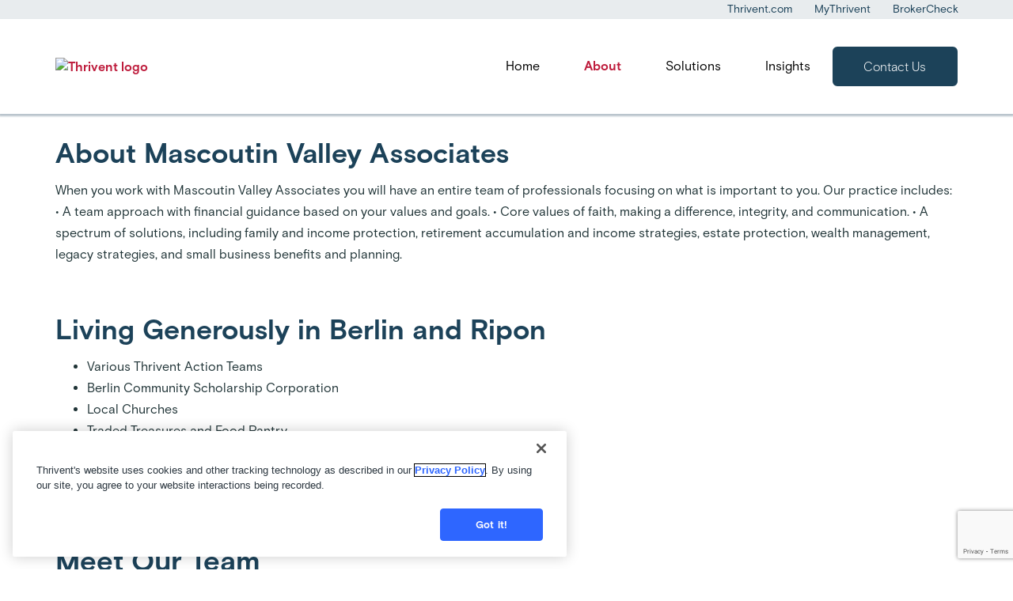

--- FILE ---
content_type: text/html; charset=UTF-8
request_url: https://connect.thrivent.com/mascoutin-valley-associates/about
body_size: 9586
content:
<!DOCTYPE html><html lang="en" dir="ltr" class="h-100"><head><script src="https://cdn.cookielaw.org/scripttemplates/otSDKStub.js" type='text/javascript' charset="UTF-8" data-domain-script="5d0a0315-e1e8-429d-8c3b-d120abecfdaf" ></script><script type='text/javascript'>function OptanonWrapper() { }</script><script  type="text/plain" class="optanon-category-4">
window.dataLayer = window.dataLayer || [];
window.dataLayer.push({
'pageOrganizationID': '256',
'pageGroupID': '52773',
'pageAssetID': '818760',
});
</script><script type="text/plain" class="optanon-category-4">
(function(w,d,s,l,i){
w[l]=w[l]||[];
w[l].push(
{'gtm.start':new Date().getTime(),
event:'gtm.js'
});
var f=d.getElementsByTagName(s)[0],
j=d.createElement(s),
dl=l!='dataLayer'?'&l='+l:'';
j.async=true;
j.src='https://www.googletagmanager.com/gtm.js?id='+i+dl;
f.parentNode.insertBefore(j,f);
})(window,document,'script','dataLayer','GTM-W9X5PCC');
</script><script type='text/plain' class="optanon-category-2" src=https://assets.adobedtm.com/b8a11b7ab6ae/19fc59db4fc6/launch-ecee9fffcafd.min.js async></script><script>
// DataDog
(function(h,o,u,n,d) {
h=h[d]=h[d]||{q:[],onReady:function(c){h.q.push(c)}}
d=o.createElement(u);d.async=1;d.src=n
n=o.getElementsByTagName(u)[0];n.parentNode.insertBefore(d,n)
})(window,document,'script','https://www.datadoghq-browser-agent.com/us1/v6/datadog-rum.js','DD_RUM')
window.DD_RUM.onReady(function() {
window.DD_RUM.init({
clientToken: 'pub7e2b315782ff55fc7d4b096220a1c3c1',
applicationId: '03609ff0-6e61-4afd-870d-153010b37820',
site: 'datadoghq.com',
service: 'hearsay-advisor-profiles',
env: 'prod',
sessionSampleRate: 100,
sessionReplaySampleRate: 25,
defaultPrivacyLevel: 'mask-user-input',
});
})
</script><script id="structured-data" type="application/ld+json">[{"@context": "http://www.schema.org","@type": "FinancialService","@id": "https://legacy.connect.thrivent.com/mascoutin-valley-associates","name": "Mascoutin Valley Associates","url": "https://legacy.connect.thrivent.com/mascoutin-valley-associates","image": "/sites/default/files/2023-05/thrivent-header-npg.png","telephone": "920-361-4800","openingHours": "<div>M – F:9 a.m. – 5 p.m.</div>","address": {"@type": "PostalAddress","streetAddress": "141 W Huron St","addressLocality": "Berlin","addressRegion": "WI","postalCode": "54923"},"parentOrganization": {"@type": "Organization","brand": "Thrivent","image": "/sites/default/files/2023-05/thrivent-header-npg.png"},"contactPoint": {"@type": "ContactPoint","telephone": "920-361-4800","contactType": "sales","email": "","productSupported": "Retirement Savings Accounts, Life Insurance, Mutual Funds, Annuities, Financial Guidance, Charitable Giving Solutions, Traditional and Roth IRAs, Investments, Health Insurance, Disability Income Insurance"},"geo": {"@type": "GeoCoordinates","latitude": 43.9685401,"longitude": -88.9485314}}]</script><script type="text/javascript" class="optanon-category-1">
window.JSContext = {
"theme_id": 906,
"organization_id": 256,
"site_id": 818760,
"slug": "mascoutin-valley-associates",
"profile": {"slug":"mascoutin-valley-associates","first_name":"Mascoutin","last_name":"Valley Associates","address":{"street":"141 W Huron St","city":"Berlin","state":"WI","zip_code":"54923"},"phones":{"phone":"920-361-4800"},"networks":{"facebook_id":"37669","facebook_name":"Mascoutin Valley Associates - Thrivent","facebook_url":"https://www.facebook.com/554188754632813","twitter_id":"","twitter_name":"","twitter_url":"","linkedin_id":"37693","linkedin_name":"","linkedin_url":"","googleplus_id":"","googleplus_name":"","googleplus_url":"","instagram_id":"","instagram_name":"","instagram_url":"","yelp_name":"","yelp_url":""},"office_hours":"<div>M \u2013 F:  9 a.m. \u2013 5 p.m.</div>","tag_name_field":"Great Lakes Advisor Group","tag_number_field":"0361","professional_summary":"Financial guidance focused on your goals and values","team_name":"Mascoutin Valley Associates","office_title":"Berlin & Ripon, WI","profile_background":["Red-Brick-Building"],"products":["Retirement Savings Accounts","Life Insurance","Mutual Funds","Annuities","Financial Guidance","Charitable Giving Solutions","Traditional and Roth IRAs","Investments","Health Insurance","Disability Income Insurance"],"schedule_appointment_link":{"type":["link"],"open_in_new_window":["true"],"is_external":["true"],"text":"Schedule An Appointment","url":"https://thrivent-prod-addin.revenuegrid.com/calendarEvent.html?token=eyJhbGciOiJIUzI1NiIsInR5cCI6IkpXVCJ9.eyJldmVudElkIjoiMmIxM2U1ODgtZWY5My1mMDExLWI0ODItMDAyMjQ4NDZjNjM3IiwicmVtb3RlVXNlcklkIjoiMmZiM2MzNDUtNDliOC1lODExLTgwZTQtMDA1MDU2YTMwZmEwIiwicHJvdmlkZXIiOiJleGNoYW5nZSJ9.1cCFuRwjr13Y8eN-EFDJrvtcWn88EmD6PXyZEJOwFF0&eventStart=null&eventEnd=null&eventDuration=60&organizerTimeZone=America%2FChicago&organizerLocale=en#/reserve-timeslot"},"team_members":[{"team_member_url":"https://connect.thrivent.com/david-shattuck","team_member_phone":"920-361-4800","team_member_licenses":["CA","FL","IL","IN","KY","MI","MN","SD","TX","WI"],"team_member_title":"Financial Advisor","team_member_first_name":"David","team_member_photo":"https://hsl-pnw-downloadable-files.s3.amazonaws.com/256/2090313fbd84452996d7632f044205bd.jpg","team_member_facebook":"https://www.facebook.com/","team_member_linkedin":"https://www.linkedin.com/in/","designations":["fic"],"team_member_key":"TF4C40938","team_member_last_name":"Shattuck","state_license_number_CA":"0E58279"},{"team_member_url":"https://connect.thrivent.com/catherine-hargrave","team_member_phone":"920-361-4800","team_member_licenses":["WI"],"team_member_title":"Financial Advisor","team_member_first_name":"Catherine","team_member_photo":"https://hsl-pnw-downloadable-files.s3.amazonaws.com/256/bc8493ffbc1040b4952ad0f8065e1a9c.jpg","designations":["fic","cltc"],"team_member_key":"TF4C57897","team_member_last_name":"Hargrave"},{"team_member_url":"https://connect.thrivent.com/james-carriveau","team_member_phone":"920-361-4800","team_member_licenses":["CA","FL","IA","IN","WI"],"team_member_title":"Financial Advisor","team_member_first_name":"James","team_member_photo":"https://hsl-pnw-downloadable-files.s3.amazonaws.com/256/63502a147e08477994096b93189ea539.jpg","designations":["bfa"],"team_member_key":"TF4C74191","team_member_last_name":"Carriveau","state_license_number_CA":"4068861"},{"team_member_url":"https://connect.thrivent.com/robert-shattuck","team_member_phone":"262-951-8004","team_member_licenses":["CA","FL","IL","IN","WI"],"team_member_title":"Financial Advisor","team_member_first_name":"Robert","team_member_photo":"https://hsl-pnw-downloadable-files.s3.amazonaws.com/256/c1fb52d5bd6f4ca092beaa71559fb6d4.jpg","team_member_key":"TF4C81654","team_member_last_name":"Shattuck","state_license_number_CA":"4289208"}],"products_custom_content":[{"title":"Products and services.  Aligned with your priorities.","size_media":["0.3"],"position_media":["right"],"is_container_fluid":["false"],"rich_text_content":"At Thrivent, we provide financial guidance by looking at money differently \u2013 seeing it as a tool, not a goal. We\u2019ll create a plan that connects your finances with your values and moves you forward on your journey. All along the way, we\u2019ll help you follow sound financial principles so you can be wise with money and give back in ways that are important to you.","show_media":["none"]}],"home_custom_content":[{"position_media":["center"],"show_media":["photo"],"is_container_fluid":["false"],"size_media":["0.3"],"video_id":"1_774pndyx","photo":"https://hsl-pnw-downloadable-files.s3.amazonaws.com/256/bde4226ef7764811af3083e35b68a48e.jpg"},{"position_media":["right"],"show_media":["photo"],"is_container_fluid":["false"],"title":"Proudly serving the Berlin and Ripon areas","size_media":["0.3"],"rich_text_content":"<p>Welcome! We have over 38 years combined experience and expertise in this industry to guide you through every step of your financial journey. Our office is specifically passionate about retirement planning, finding tax efficient financial strategies, and empowering women by providing financial education. Additionally, we help guide our clients with investment management, protecting loved ones against the impact of extended care, death, and disability, and so much more. We will focus on providing you with sound financial guidance through a variety of strategies that fit your needs to help you reach your financial goals.</p>","photo":"https://hsl-pnw-downloadable-files.s3.amazonaws.com/256/35c66cc61b8a436bb16e44ab06923a9b.jpg"},{"position_media":["left"],"show_media":["photo"],"is_container_fluid":["true"],"title":"Your Local Financial Partners in Ripon","size_media":["0.4"],"rich_text_content":"<p>Financial Advisors Cathy Hargrave and David Shattuck are proud to serve the Ripon community from our local office located at <strong><a href=\"https://www.google.com/maps/dir/201%20E.%20Fond%20du%20Lac%20St.%20Suite%20120%20Ripon%20WI%2054971\" rel=\"noopener noreferrer\" target=\"_blank\">201 E. Fond du Lac St. Suite 120 Ripon,\u00a0WI\u00a054971</a>. </strong>Whether you\u2019re preparing for retirement, protecting your family, or creating a plan for the future, they are here to provide guidance tailored to your needs.</p><p>They welcome you to stop by the Ripon office for a conversation about your financial goals. With a personal, neighborly approach and the resources to support every stage of life, Cathy and David are ready to help you move forward with confidence.</p>","photo":"https://hsl-pnw-downloadable-files.s3.amazonaws.com/256/17cc424da88f4a0a9bd1addfaf66622f.jpg"}],"suboffices":[{"street":"201 E. Fond du Lac St.","office_image":"https://hsl-pnw-downloadable-files.s3.amazonaws.com/256/ead67db34d004aebbe2ae76b00d758ad.jpg","office_title":"Ripon, WI","state":"WI","phone":"920-896-0701","city":"Ripon","office_hours":"Tuesday - Friday 10 am - 4 pm","zip_code":"54971"}],"about_me_custom_content":[{"position_media":["right"],"is_container_fluid":["false"],"size_media":["0.3"],"title":"About Mascoutin Valley Associates","show_media":["none"],"rich_text_content":"When you work with Mascoutin Valley Associates you will have an entire team of professionals focusing on what is important to you. Our practice includes: \n\u2022 A team approach with financial guidance based on your values and goals. \n\u2022 Core values of faith, making a difference, integrity, and communication.\n\u2022 A spectrum of solutions, including family and income protection, retirement accumulation and income strategies, estate protection, wealth management, legacy strategies, and small business benefits and planning."},{"position_media":["right"],"is_container_fluid":["false"],"size_media":["0.3"],"title":"Living Generously in Berlin and Ripon","show_media":["none"],"rich_text_content":"<ul><li>Various Thrivent Action Teams</li><li>Berlin Community Scholarship Corporation</li><li>Local Churches</li><li>Traded Treasures and Food Pantry</li><li>The Boys and Girls Club of the Tri-County Area</li></ul>"}],"latlon_fields":{"address":"43.9685401,-88.9485314","suboffices":["43.8419032,-88.8366909"]}}
}
</script><script src='https://www.google.com/recaptcha/api.js?render=6LemK9oZAAAAALrTvgM1jXQywI61km2oqBa3asRY' async defer> </script><link rel="icon" rel="preload" href="https://legacy.connect.thrivent.com/sites/default/files/2023-05/favicon.png" type="image/x-icon"><title>About Mascoutin Valley Associates, Financial Advisor in Berlin, WI | Thrivent</title><meta name="description" content="Learn about Mascoutin Valley Associates, a financial advisor in Berlin, WI with Thrivent, a Fortune 500 financial services organization with a 100+ year history."/><meta content="About Mascoutin Valley Associates, Financial Advisor in Berlin, WI | Thrivent" data-react-helmet="true" property="og:title"/><meta content="Learn about Mascoutin Valley Associates, a financial advisor in Berlin, WI with Thrivent, a Fortune 500 financial services organization with a 100+ year history." data-react-helmet="true" property="og:description"/><meta content="Website" data-react-helmet="true" property="og:type"/><meta content="https://hsl-pnw-downloadable-files.s3.amazonaws.com/256/2090313fbd84452996d7632f044205bd.jpg" data-react-helmet="true" property="og:image"/><meta content="https://legacy.connect.thrivent.com/mascoutin-valley-associates/about" data-react-helmet="true" property="og:url"/><meta content="About Mascoutin Valley Associates, Financial Advisor in Berlin, WI | Thrivent" data-react-helmet="true" property="twitter:title"/><meta content="Learn about Mascoutin Valley Associates, a financial advisor in Berlin, WI with Thrivent, a Fortune 500 financial services organization with a 100+ year history." data-react-helmet="true" property="twitter:description"/><meta content="summary" data-react-helmet="true" property="twitter:card"/><meta content="https://hsl-pnw-downloadable-files.s3.amazonaws.com/256/2090313fbd84452996d7632f044205bd.jpg" data-react-helmet="true" property="twitter:image"/><meta content="https://legacy.connect.thrivent.com/mascoutin-valley-associates/about" data-react-helmet="true" property="twitter:url"/><script src="https://unpkg.com/validator@latest/validator.min.js"></script><meta charset="utf-8" /><link rel="canonical" href="https://connect.thrivent.com/mascoutin-valley-associates/about" /><meta name="Generator" content="Drupal 10 (https://www.drupal.org)" /><meta name="MobileOptimized" content="width" /><meta name="HandheldFriendly" content="true" /><meta name="viewport" content="width=device-width, initial-scale=1.0" /><link rel="stylesheet" media="all" href="/core/themes/stable9/css/system/components/align.module.css?t55gzd" /><link rel="stylesheet" media="all" href="/core/themes/stable9/css/system/components/fieldgroup.module.css?t55gzd" /><link rel="stylesheet" media="all" href="/core/themes/stable9/css/system/components/container-inline.module.css?t55gzd" /><link rel="stylesheet" media="all" href="/core/themes/stable9/css/system/components/clearfix.module.css?t55gzd" /><link rel="stylesheet" media="all" href="/core/themes/stable9/css/system/components/details.module.css?t55gzd" /><link rel="stylesheet" media="all" href="/core/themes/stable9/css/system/components/hidden.module.css?t55gzd" /><link rel="stylesheet" media="all" href="/core/themes/stable9/css/system/components/item-list.module.css?t55gzd" /><link rel="stylesheet" media="all" href="/core/themes/stable9/css/system/components/js.module.css?t55gzd" /><link rel="stylesheet" media="all" href="/core/themes/stable9/css/system/components/nowrap.module.css?t55gzd" /><link rel="stylesheet" media="all" href="/core/themes/stable9/css/system/components/position-container.module.css?t55gzd" /><link rel="stylesheet" media="all" href="/core/themes/stable9/css/system/components/reset-appearance.module.css?t55gzd" /><link rel="stylesheet" media="all" href="/core/themes/stable9/css/system/components/resize.module.css?t55gzd" /><link rel="stylesheet" media="all" href="/core/themes/stable9/css/system/components/system-status-counter.css?t55gzd" /><link rel="stylesheet" media="all" href="/core/themes/stable9/css/system/components/system-status-report-counters.css?t55gzd" /><link rel="stylesheet" media="all" href="/core/themes/stable9/css/system/components/system-status-report-general-info.css?t55gzd" /><link rel="stylesheet" media="all" href="/core/themes/stable9/css/system/components/tablesort.module.css?t55gzd" /><link rel="stylesheet" media="all" href="https://unpkg.com/aos@2.3.1/dist/aos.css" /><link rel="stylesheet" media="all" href="/modules/contrib/bootstrap_styles/css/bs_example_classes/background-color-classes.css?t55gzd" /><link rel="stylesheet" media="all" href="/modules/contrib/bootstrap_styles/css/bs_example_classes/border-classes.css?t55gzd" /><link rel="stylesheet" media="all" href="/modules/contrib/bootstrap_styles/css/bs_example_classes/box-shadow-classes.css?t55gzd" /><link rel="stylesheet" media="all" href="/modules/contrib/bootstrap_styles/css/bs_example_classes/margin-classes.css?t55gzd" /><link rel="stylesheet" media="all" href="/modules/contrib/bootstrap_styles/css/bs_example_classes/padding-classes.css?t55gzd" /><link rel="stylesheet" media="all" href="/modules/contrib/bootstrap_styles/css/bs_example_classes/text-alignment-classes.css?t55gzd" /><link rel="stylesheet" media="all" href="/modules/contrib/bootstrap_styles/css/bs_example_classes/text-color-classes.css?t55gzd" /><link rel="stylesheet" media="all" href="/core/themes/stable9/layouts/layout_discovery/onecol/onecol.css?t55gzd" /><link rel="stylesheet" media="all" href="/core/themes/stable9/css/core/assets/vendor/normalize-css/normalize.css?t55gzd" /><link rel="stylesheet" media="all" href="/themes/contrib/bootstrap4/css/components/action-links.css?t55gzd" /><link rel="stylesheet" media="all" href="/themes/contrib/bootstrap4/css/components/breadcrumb.css?t55gzd" /><link rel="stylesheet" media="all" href="/themes/contrib/bootstrap4/css/components/container-inline.css?t55gzd" /><link rel="stylesheet" media="all" href="/themes/contrib/bootstrap4/css/components/details.css?t55gzd" /><link rel="stylesheet" media="all" href="/themes/contrib/bootstrap4/css/components/exposed-filters.css?t55gzd" /><link rel="stylesheet" media="all" href="/themes/contrib/bootstrap4/css/components/field.css?t55gzd" /><link rel="stylesheet" media="all" href="/themes/contrib/bootstrap4/css/components/form.css?t55gzd" /><link rel="stylesheet" media="all" href="/themes/contrib/bootstrap4/css/components/icons.css?t55gzd" /><link rel="stylesheet" media="all" href="/themes/contrib/bootstrap4/css/components/inline-form.css?t55gzd" /><link rel="stylesheet" media="all" href="/themes/contrib/bootstrap4/css/components/item-list.css?t55gzd" /><link rel="stylesheet" media="all" href="/themes/contrib/bootstrap4/css/components/links.css?t55gzd" /><link rel="stylesheet" media="all" href="/themes/contrib/bootstrap4/css/components/menu.css?t55gzd" /><link rel="stylesheet" media="all" href="/themes/contrib/bootstrap4/css/components/more-link.css?t55gzd" /><link rel="stylesheet" media="all" href="/themes/contrib/bootstrap4/css/components/pager.css?t55gzd" /><link rel="stylesheet" media="all" href="/themes/contrib/bootstrap4/css/components/tabledrag.css?t55gzd" /><link rel="stylesheet" media="all" href="/themes/contrib/bootstrap4/css/components/tableselect.css?t55gzd" /><link rel="stylesheet" media="all" href="/themes/contrib/bootstrap4/css/components/tablesort.css?t55gzd" /><link rel="stylesheet" media="all" href="/themes/contrib/bootstrap4/css/components/textarea.css?t55gzd" /><link rel="stylesheet" media="all" href="/themes/contrib/bootstrap4/css/components/ui-dialog.css?t55gzd" /><link rel="stylesheet" media="all" href="/themes/contrib/bootstrap4/css/components/messages.css?t55gzd" /><link rel="stylesheet" media="all" href="/themes/contrib/bootstrap4/css/components/node.css?t55gzd" /><link rel="stylesheet" media="all" href="/themes/contrib/bootstrap4/css/style.css?t55gzd" /><link rel="stylesheet" media="all" href="/themes/custom/hearsay_thrivent/css/style.css?t55gzd" /><link rel="stylesheet" media="all" href="/themes/custom/hearsay_thrivent/css/global.css?t55gzd" /><link rel="stylesheet" media="all" href="https://cdnjs.cloudflare.com/ajax/libs/font-awesome/4.7.0/css/font-awesome.min.css" /><link rel="stylesheet" media="all" href="/themes/custom/hearsay_thrivent/assets/library_team/css/style.css?t55gzd" /></head><body class="path-node page-node-type-about d-flex flex-column"> <a href="#main-content" class="visually-hidden skip-link"> Skip to main content </a><div class="dialog-off-canvas-main-canvas d-flex flex-column" data-off-canvas-main-canvas> <header id="header"><div class="region region-header"><div id="block-hearsayheader" class="block block-hearsay-header"><div class="block block-"><div role="contentinfo"><div class="hs-navigation" role="navigation" aria-label="utility top navigation"><div class="navigation-top-menu d-none d-md-block"><div class="container"><div class="d-block row"><ul class="d-inline-flex utility-nav"><li> <a class="navigation-top-menu__link" href="https://www.thrivent.com?referenceid=mascoutin-valley-associates" target="_blank">Thrivent.com</a></li><li> <a class="navigation-top-menu__link" href="https://servicing.apps.thrivent.com/?referenceid=mascoutin-valley-associates" target="_blank">MyThrivent</a></li><li> <a class="navigation-top-menu__link" href="https://brokercheck.finra.org/?referenceid=mascoutin-valley-associates" target="_blank">BrokerCheck</a></li></ul></div></div></div><div class="navbar-section-wrapper"><div class="hs-ct-container"><div class="row"><div class="col-12"> <nav class="hs-ct-navbar d-flex justify-content-end align-items-center"><div class="hs-ct-navbar-header d-flex" target="_blank" rel="noopener" class="hs-brand-logo"> <a class="hs-brand-logo" href="https://www.thrivent.com?referenceid=mascoutin-valley-associates" rel="noopener" target="_blank"> <img class="hs-brand-logo__image" aria-label="Thrivent" src="/sites/default/files/2023-04/thrivenths-header-logo.png" alt="Thrivent logo" width="143px" height="64px"> </a></div><div class="d-flex hs-ct-navbar-nav-holder"><ul class="nav header-nav-items hs-ct-navbar-nav d-none d-md-flex align-items-center"><li class="menu-item block-taxonomymenu__menu-item "> <a href="/mascoutin-valley-associates" class="block-taxonomymenu__link nav-home ">Home </a></li><li class="menu-item block-taxonomymenu__menu-item active"> <a href="/mascoutin-valley-associates/about" class="block-taxonomymenu__link nav-about ">About </a></li><li class="menu-item block-taxonomymenu__menu-item "> <a href="/mascoutin-valley-associates/products" class="block-taxonomymenu__link nav-solutions ">Solutions </a></li><li class="menu-item block-taxonomymenu__menu-item "> <a href="/mascoutin-valley-associates/news" class="block-taxonomymenu__link nav-insights ">Insights </a></li></ul> <a href="#contact-form" class="btn btn-navigation-contact-us hs-smooth-scroll d-none d-md-block" aria-label="Contact Us" title="Contact Us">Contact Us </a> <button type="button" class="hs-ct-navbar-toggle d-md-none d-block" aria-label="Hamburger Menu"> <span class="hamburger"> <span class="bar"></span> <span class="bar"></span> <span class="bar"></span> </span> <span class="hamburger-close d-none">✖ </span> </button><div id="side-r" class="side-r right"><ul class="header-nav-items"><li class="menu-item block-taxonomymenu__menu-item "> <a href="/mascoutin-valley-associates" class="block-taxonomymenu__link nav-home ">Home </a></li><li class="menu-item block-taxonomymenu__menu-item active"> <a href="/mascoutin-valley-associates/about" class="block-taxonomymenu__link nav-about ">About </a></li><li class="menu-item block-taxonomymenu__menu-item "> <a href="/mascoutin-valley-associates/products" class="block-taxonomymenu__link nav-solutions ">Solutions </a></li><li class="menu-item block-taxonomymenu__menu-item "> <a href="/mascoutin-valley-associates/news" class="block-taxonomymenu__link nav-insights ">Insights </a></li><li> <a class="mob-navigation-contact-us" href="#contact-form" class="hidden-sm hidden-md hidden-lg">Contact Us</a></li><li> <a class="navigation-top-menu__link" href="https://www.thrivent.com?referenceid=mascoutin-valley-associates" target="_blank">Thrivent.com</a></li><li> <a class="navigation-top-menu__link" href="https://servicing.apps.thrivent.com/?referenceid=mascoutin-valley-associates" target="_blank">MyThrivent</a></li><li> <a class="navigation-top-menu__link" href="https://brokercheck.finra.org/?referenceid=mascoutin-valley-associates" target="_blank">BrokerCheck</a></li></ul></div></div> </nav></div></div></div></div></div></div></div></div></div></header><main role="main"> <a id="main-content" tabindex="-1"></a><div><div class="row no-gutters"><div class="order-1 order-lg-2 col-12"><div class="region region-content"><div data-drupal-messages-fallback class="hidden"></div><div id="block-hearsay-thrivent-content" class="block block-system block-system-main-block"> <article data-history-node-id="1833916" class="node node--type-about node--promoted node--view-mode-full"><div class="node__content"><div class="layout layout--onecol"><div class="layout__region layout__region--content"><div class="_none block block-hearsay-banner"><div class="block block-"></div></div></div></div><div class="layout layout--onecol"><div class="layout__region layout__region--content"><div class="_none block block-system block-system-breadcrumb-block"></div></div></div><div class="layout layout--onecol"><div class="layout__region layout__region--content"><div class="_none block block-hearsay-custom-content"><div class="block block-"><div class="" role="contentinfo"> <section class="custom-content-section"><div class="container" ><div class="row"><div class="custom-width-block w-100"><div class="col-12"><div class="custom-content"><h1 class="section-header">About Mascoutin Valley Associates</h1><div class="section-text"> When you work with Mascoutin Valley Associates you will have an entire team of professionals focusing on what is important to you. Our practice includes:
• A team approach with financial guidance based on your values and goals.
• Core values of faith, making a difference, integrity, and communication.
• A spectrum of solutions, including family and income protection, retirement accumulation and income strategies, estate protection, wealth management, legacy strategies, and small business benefits and planning.</div></div></div></div></div></div> </section> <section class="custom-content-section"><div class="container" ><div class="row"><div class="custom-width-block w-100"><div class="col-12"><div class="custom-content"><h2 class="section-header">Living Generously in Berlin and Ripon</h2><div class="section-text"><ul><li>Various Thrivent Action Teams</li><li>Berlin Community Scholarship Corporation</li><li>Local Churches</li><li>Traded Treasures and Food Pantry</li><li>The Boys and Girls Club of the Tri-County Area</li></ul></div></div></div></div></div></div> </section></div></div></div></div></div><div class="layout layout--onecol"><div class="layout__region layout__region--content"><div class="_none block block-hearsay-team-members"><div class="block block-"><div class="block block-"> <section class="partner-section"><div class="container"><div class="row"><div class="col-xs-12 col-md-12 page-header"><h2>Meet Our Team</h2></div><div class="col-md-12"><div class="office-anchor"> <a href="#office_0" class="team-members-office-link_0">Berlin &amp; Ripon, WI</a></div></div><div class="col-md-12 teamOffice" id="office_0"><h2>Berlin &amp; Ripon, WI</h2></div><div class="col-lg-6 col-md-12"><div class="row partner-team"><div class="col-sm-12 col-xs-12 col-md-5"><div class="partner-team-member"> <img class="lazy-img loaded w-100" alt="David Shattuck" src="https://hsl-pnw-downloadable-files.s3.amazonaws.com/256/2090313fbd84452996d7632f044205bd.jpg" loading="lazy"></div></div><div class="col-xs-12 col-sm-12 col-md-7"><div class="mb-0 team-mem-name"><h3>David Shattuck</h3></div><div class="team-designation"><p> FIC</p></div><div class="team-members-bio"><p></p></div><dl class="team-member-info clearfix"><dt>Title</dt><dd><p>Financial Advisor</p></dd><dt>State(s) Licensed</dt><dd> CA Insurance Lic. #0E58279 , FL , IL , IN , KY , MI , MN , SD , TX , WI</dd><dt>Website</dt><dd> <a href="https://connect.thrivent.com/david-shattuck" target="_blank">https://connect.thrivent.com/david-shattuck</a></dd><dt>Phone</dt><dd> <a href="tel:9203614800">920-361-4800</a></dd></dl><div><ul class="team-icon-list"><li> <a href="https://www.facebook.com/" target="_blank"> <i class="fa fa-facebook-official"></i> </a></li><li> <a href="https://www.linkedin.com/in/" target="_blank"> <i class="fa fa-linkedin-square"></i> </a></li></ul></div><div class="col-sm-12 team-members-buttons p-0 d-lg-none d-xl-none"> <a class="btn partner-btn w-100" href="tel:9203614800">Call me</a></div></div></div></div><div class="col-lg-6 col-md-12"><div class="row partner-team"><div class="col-sm-12 col-xs-12 col-md-5"><div class="partner-team-member"> <img class="lazy-img loaded w-100" alt="Catherine Hargrave" src="https://hsl-pnw-downloadable-files.s3.amazonaws.com/256/bc8493ffbc1040b4952ad0f8065e1a9c.jpg" loading="lazy"></div></div><div class="col-xs-12 col-sm-12 col-md-7"><div class="mb-0 team-mem-name"><h3>Catherine Hargrave</h3></div><div class="team-designation"><p> FIC, CLTC®</p></div><div class="team-members-bio"><p></p></div><dl class="team-member-info clearfix"><dt>Title</dt><dd><p>Financial Advisor</p></dd><dt>State(s) Licensed</dt><dd> WI</dd><dt>Website</dt><dd> <a href="https://connect.thrivent.com/catherine-hargrave" target="_blank">https://connect.thrivent.com/catherine-hargrave</a></dd><dt>Phone</dt><dd> <a href="tel:9203614800">920-361-4800</a></dd></dl><div><ul class="team-icon-list"></ul></div><div class="col-sm-12 team-members-buttons p-0 d-lg-none d-xl-none"> <a class="btn partner-btn w-100" href="tel:9203614800">Call me</a></div></div></div></div><div class="col-lg-6 col-md-12"><div class="row partner-team"><div class="col-sm-12 col-xs-12 col-md-5"><div class="partner-team-member"> <img class="lazy-img loaded w-100" alt="James Carriveau" src="https://hsl-pnw-downloadable-files.s3.amazonaws.com/256/63502a147e08477994096b93189ea539.jpg" loading="lazy"></div></div><div class="col-xs-12 col-sm-12 col-md-7"><div class="mb-0 team-mem-name"><h3>James Carriveau</h3></div><div class="team-designation"><p> BFA™</p></div><div class="team-members-bio"><p></p></div><dl class="team-member-info clearfix"><dt>Title</dt><dd><p>Financial Advisor</p></dd><dt>State(s) Licensed</dt><dd> CA Insurance Lic. #4068861 , FL , IA , IN , WI</dd><dt>Website</dt><dd> <a href="https://connect.thrivent.com/james-carriveau" target="_blank">https://connect.thrivent.com/james-carriveau</a></dd><dt>Phone</dt><dd> <a href="tel:9203614800">920-361-4800</a></dd></dl><div><ul class="team-icon-list"></ul></div><div class="col-sm-12 team-members-buttons p-0 d-lg-none d-xl-none"> <a class="btn partner-btn w-100" href="tel:9203614800">Call me</a></div></div></div></div><div class="col-lg-6 col-md-12"><div class="row partner-team"><div class="col-sm-12 col-xs-12 col-md-5"><div class="partner-team-member"> <img class="lazy-img loaded w-100" alt="Robert Shattuck" src="https://hsl-pnw-downloadable-files.s3.amazonaws.com/256/c1fb52d5bd6f4ca092beaa71559fb6d4.jpg" loading="lazy"></div></div><div class="col-xs-12 col-sm-12 col-md-7"><div class="mb-0 team-mem-name"><h3>Robert Shattuck</h3></div><div class="team-members-bio"><p></p></div><dl class="team-member-info clearfix"><dt>Title</dt><dd><p>Financial Advisor</p></dd><dt>State(s) Licensed</dt><dd> CA Insurance Lic. #4289208 , FL , IL , IN , WI</dd><dt>Website</dt><dd> <a href="https://connect.thrivent.com/robert-shattuck" target="_blank">https://connect.thrivent.com/robert-shattuck</a></dd><dt>Phone</dt><dd> <a href="tel:2629518004">262-951-8004</a></dd></dl><div><ul class="team-icon-list"></ul></div><div class="col-sm-12 team-members-buttons p-0 d-lg-none d-xl-none"> <a class="btn partner-btn w-100" href="tel:2629518004">Call me</a></div></div></div></div></div></div> </section></div></div></div></div></div><div class="layout layout--onecol"><div class="layout__region layout__region--content"><div class="_none block block-hearsay-our-story"><div class="block block-"></div></div></div></div><div class="layout layout--onecol"><div class="layout__region layout__region--content"><div class="_none block block-hearsay-advice-approach"><div class="block block-"></div></div></div></div><div class="layout layout--onecol"><div class="layout__region layout__region--content"><div class="_none block block-hearsay-work-with-you"><div class="block block-"></div></div></div></div><div class="layout layout--onecol"><div class="layout__region layout__region--content"><div class="_none block block-hearsay-community-impact"><div class="block block-"><div class="hs-community_impact" role="contentinfo"></div></div></div></div></div><div class="layout layout--onecol"><div class="layout__region layout__region--content"><div class="_none block block-hearsay-about-thrivent"><div class="block block-"></div></div></div></div><div class="layout layout--onecol"><div class="layout__region layout__region--content"><div class="_none block block-hearsay-membership-benefits"><div class="block block-"></div></div></div></div><div class="layout layout--onecol"><div class="layout__region layout__region--content"><div class="_none block block-hearsay-strong-stable"><div class="block block-"></div></div></div></div></div></article></div></div></div></div></div></main> <footer class="mt-auto"><div><div class="region region-footer"><div id="block-hearsay-footer" class="block block-hearsay-footer"><div class="block block-"><div class="hs-footer" role="contentinfo"><div class="wrapper footer-content"><div class="container"><div class="row"><div class="col-12"><div class="footer-text"><div class="text-left d-flex flex-column"><p dir="ltr">Licensing is available through your State Insurance Department’s website, which can be located through the&nbsp;<a href="http://www.naic.org/">National Association of Insurance Commissioners</a>&nbsp;website.</p><p dir="ltr">Thrivent and its financial advisors and professionals do not provide legal, accounting or tax advice.&nbsp;Consult your attorney or tax professional.</p><p dir="ltr">Thrivent financial advisors and professionals have general knowledge of the Social Security tenets. For complete details on your situation, contact the Social Security Administration.</p><p dir="ltr">Not all team members may provide all products, programs and services in all states.</p><p dir="ltr">Not all team members may office at the locations listed.</p><p dir="ltr">Thrivent provides advice and guidance through its Financial Planning Framework that generally includes a review and analysis of a client’s financial situation. A client may choose to further their planning engagement with Thrivent through its Dedicated Planning Services (an investment advisory service) that results in written recommendations for a fee.</p><p dir="ltr">Thrivent is the marketing name for Thrivent Financial for Lutherans. Insurance products issued by Thrivent. Not available in all states. Securities and investment advisory services offered through Thrivent Investment Management Inc., a registered investment adviser, member&nbsp;<a href="https://www.finra.org/">FINRA</a>&nbsp;and&nbsp;<a href="https://www.sipc.org/">SIPC</a>, and a subsidiary of Thrivent. Licensed agent/producer of Thrivent. Registered representative of Thrivent Investment Management, Inc.&nbsp;<a href="https://www.thrivent.com/privacy-and-security/disclosures">thrivent.com/privacy-and-security/disclosures</a>.</p><p dir="ltr">Insurance products, securities and investment advisory services are provided by appropriately appointed and licensed financial advisors and professionals. Only individuals who are financial advisors are credentialed to provide investment advisory services. Visit Thrivent.com&nbsp;or&nbsp;<a href="https://brokercheck.finra.org/">FINRA’s Broker Check</a>&nbsp;for more information about our financial advisors.</p></div><div class="text-left d-flex flex-column"><p> <strong>Designations</strong></p><p>For additional information on professional designations and the requirements to earn them, visit&nbsp;<a href="https://www.thrivent.com/designations">https://www.thrivent.com/designations</a></p><p>Certified Financial Planner Board of Standards Center for Financial Planning, Inc. owns and licenses the certification marks CFP®, CERTIFIED FINANCIAL PLANNER®, and CFP®&nbsp;(with plaque design) in the United States to Certified Financial Planner Board of Standards, Inc., which authorizes individuals who successfully complete the organization's initial and ongoing certification requirements to use the certification marks.</p></div><div class="wrapper copyright-text"><div class="text-left"> <a class="hs-brand-logo" href="https://www.thrivent.com" target="_blank" rel="noopener"> <img loading="lazy" alt="Thrivent logo" src="/sites/default/files/2023-04/thrivenths-header-logo.png"> </a></div><div class="text-right"><p class="copyright"> Copyright: © 2025 Thrivent. All rights reserved.</p></div></div></div></div></div></div></div></div></div></div></div></div> </footer></div><script type="application/json" data-drupal-selector="drupal-settings-json">{"path":{"baseUrl":"\/","pathPrefix":"","currentPath":"node\/1833916","currentPathIsAdmin":false,"isFront":false,"currentLanguage":"en"},"pluralDelimiter":"\u0003","suppressDeprecationErrors":true,"node_type":"about","alter_slug":"mascoutin-valley-associates","variation_identifier":"","google_map_api_key":"AIzaSyCZ4_slK8xcEB50OUBCjgFqy4UK2n4r8jo","is_blueconic_available":false,"empty_state_error":"Please fill out this field.","email_error":"There\u2019s an error with this field.","phone_error":"There\u2019s an error with this field.","recaptcha_site_key":"6LemK9oZAAAAALrTvgM1jXQywI61km2oqBa3asRY","user":{"uid":0,"permissionsHash":"54d61437c766daa6fffe690471a285d6dcbcd51bf5592b060b276f54cd84de95"}}</script><script src="/core/assets/vendor/jquery/jquery.min.js?v=3.7.1"></script><script src="/core/assets/vendor/once/once.min.js?v=1.0.1"></script><script src="/core/misc/drupalSettingsLoader.js?v=10.5.1"></script><script src="/core/misc/drupal.js?v=10.5.1"></script><script src="/core/misc/drupal.init.js?v=10.5.1"></script><script src="https://unpkg.com/aos@2.3.1/dist/aos.js"></script><script src="/themes/contrib/bootstrap4/dist/bootstrap/4.6.2/dist/js/bootstrap.bundle.js?v=4.6.2"></script><script src="/modules/contrib/bootstrap_styles/js/plugins/scroll_effects/build.js?v=1.x"></script><script src="/themes/custom/hearsay_thrivent/js/global.js?t55gzd"></script><script src="/themes/custom/hearsay_thrivent/assets/library_team/js/libraryTeam.js?t55gzd"></script><script type="text/javascript" src="/_Incapsula_Resource?SWJIYLWA=719d34d31c8e3a6e6fffd425f7e032f3&ns=1&cb=349484519" async></script></body></html>

--- FILE ---
content_type: text/html; charset=utf-8
request_url: https://www.google.com/recaptcha/api2/anchor?ar=1&k=6LemK9oZAAAAALrTvgM1jXQywI61km2oqBa3asRY&co=aHR0cHM6Ly9jb25uZWN0LnRocml2ZW50LmNvbTo0NDM.&hl=en&v=naPR4A6FAh-yZLuCX253WaZq&size=invisible&anchor-ms=20000&execute-ms=15000&cb=ftq0c3yh26ou
body_size: 45161
content:
<!DOCTYPE HTML><html dir="ltr" lang="en"><head><meta http-equiv="Content-Type" content="text/html; charset=UTF-8">
<meta http-equiv="X-UA-Compatible" content="IE=edge">
<title>reCAPTCHA</title>
<style type="text/css">
/* cyrillic-ext */
@font-face {
  font-family: 'Roboto';
  font-style: normal;
  font-weight: 400;
  src: url(//fonts.gstatic.com/s/roboto/v18/KFOmCnqEu92Fr1Mu72xKKTU1Kvnz.woff2) format('woff2');
  unicode-range: U+0460-052F, U+1C80-1C8A, U+20B4, U+2DE0-2DFF, U+A640-A69F, U+FE2E-FE2F;
}
/* cyrillic */
@font-face {
  font-family: 'Roboto';
  font-style: normal;
  font-weight: 400;
  src: url(//fonts.gstatic.com/s/roboto/v18/KFOmCnqEu92Fr1Mu5mxKKTU1Kvnz.woff2) format('woff2');
  unicode-range: U+0301, U+0400-045F, U+0490-0491, U+04B0-04B1, U+2116;
}
/* greek-ext */
@font-face {
  font-family: 'Roboto';
  font-style: normal;
  font-weight: 400;
  src: url(//fonts.gstatic.com/s/roboto/v18/KFOmCnqEu92Fr1Mu7mxKKTU1Kvnz.woff2) format('woff2');
  unicode-range: U+1F00-1FFF;
}
/* greek */
@font-face {
  font-family: 'Roboto';
  font-style: normal;
  font-weight: 400;
  src: url(//fonts.gstatic.com/s/roboto/v18/KFOmCnqEu92Fr1Mu4WxKKTU1Kvnz.woff2) format('woff2');
  unicode-range: U+0370-0377, U+037A-037F, U+0384-038A, U+038C, U+038E-03A1, U+03A3-03FF;
}
/* vietnamese */
@font-face {
  font-family: 'Roboto';
  font-style: normal;
  font-weight: 400;
  src: url(//fonts.gstatic.com/s/roboto/v18/KFOmCnqEu92Fr1Mu7WxKKTU1Kvnz.woff2) format('woff2');
  unicode-range: U+0102-0103, U+0110-0111, U+0128-0129, U+0168-0169, U+01A0-01A1, U+01AF-01B0, U+0300-0301, U+0303-0304, U+0308-0309, U+0323, U+0329, U+1EA0-1EF9, U+20AB;
}
/* latin-ext */
@font-face {
  font-family: 'Roboto';
  font-style: normal;
  font-weight: 400;
  src: url(//fonts.gstatic.com/s/roboto/v18/KFOmCnqEu92Fr1Mu7GxKKTU1Kvnz.woff2) format('woff2');
  unicode-range: U+0100-02BA, U+02BD-02C5, U+02C7-02CC, U+02CE-02D7, U+02DD-02FF, U+0304, U+0308, U+0329, U+1D00-1DBF, U+1E00-1E9F, U+1EF2-1EFF, U+2020, U+20A0-20AB, U+20AD-20C0, U+2113, U+2C60-2C7F, U+A720-A7FF;
}
/* latin */
@font-face {
  font-family: 'Roboto';
  font-style: normal;
  font-weight: 400;
  src: url(//fonts.gstatic.com/s/roboto/v18/KFOmCnqEu92Fr1Mu4mxKKTU1Kg.woff2) format('woff2');
  unicode-range: U+0000-00FF, U+0131, U+0152-0153, U+02BB-02BC, U+02C6, U+02DA, U+02DC, U+0304, U+0308, U+0329, U+2000-206F, U+20AC, U+2122, U+2191, U+2193, U+2212, U+2215, U+FEFF, U+FFFD;
}
/* cyrillic-ext */
@font-face {
  font-family: 'Roboto';
  font-style: normal;
  font-weight: 500;
  src: url(//fonts.gstatic.com/s/roboto/v18/KFOlCnqEu92Fr1MmEU9fCRc4AMP6lbBP.woff2) format('woff2');
  unicode-range: U+0460-052F, U+1C80-1C8A, U+20B4, U+2DE0-2DFF, U+A640-A69F, U+FE2E-FE2F;
}
/* cyrillic */
@font-face {
  font-family: 'Roboto';
  font-style: normal;
  font-weight: 500;
  src: url(//fonts.gstatic.com/s/roboto/v18/KFOlCnqEu92Fr1MmEU9fABc4AMP6lbBP.woff2) format('woff2');
  unicode-range: U+0301, U+0400-045F, U+0490-0491, U+04B0-04B1, U+2116;
}
/* greek-ext */
@font-face {
  font-family: 'Roboto';
  font-style: normal;
  font-weight: 500;
  src: url(//fonts.gstatic.com/s/roboto/v18/KFOlCnqEu92Fr1MmEU9fCBc4AMP6lbBP.woff2) format('woff2');
  unicode-range: U+1F00-1FFF;
}
/* greek */
@font-face {
  font-family: 'Roboto';
  font-style: normal;
  font-weight: 500;
  src: url(//fonts.gstatic.com/s/roboto/v18/KFOlCnqEu92Fr1MmEU9fBxc4AMP6lbBP.woff2) format('woff2');
  unicode-range: U+0370-0377, U+037A-037F, U+0384-038A, U+038C, U+038E-03A1, U+03A3-03FF;
}
/* vietnamese */
@font-face {
  font-family: 'Roboto';
  font-style: normal;
  font-weight: 500;
  src: url(//fonts.gstatic.com/s/roboto/v18/KFOlCnqEu92Fr1MmEU9fCxc4AMP6lbBP.woff2) format('woff2');
  unicode-range: U+0102-0103, U+0110-0111, U+0128-0129, U+0168-0169, U+01A0-01A1, U+01AF-01B0, U+0300-0301, U+0303-0304, U+0308-0309, U+0323, U+0329, U+1EA0-1EF9, U+20AB;
}
/* latin-ext */
@font-face {
  font-family: 'Roboto';
  font-style: normal;
  font-weight: 500;
  src: url(//fonts.gstatic.com/s/roboto/v18/KFOlCnqEu92Fr1MmEU9fChc4AMP6lbBP.woff2) format('woff2');
  unicode-range: U+0100-02BA, U+02BD-02C5, U+02C7-02CC, U+02CE-02D7, U+02DD-02FF, U+0304, U+0308, U+0329, U+1D00-1DBF, U+1E00-1E9F, U+1EF2-1EFF, U+2020, U+20A0-20AB, U+20AD-20C0, U+2113, U+2C60-2C7F, U+A720-A7FF;
}
/* latin */
@font-face {
  font-family: 'Roboto';
  font-style: normal;
  font-weight: 500;
  src: url(//fonts.gstatic.com/s/roboto/v18/KFOlCnqEu92Fr1MmEU9fBBc4AMP6lQ.woff2) format('woff2');
  unicode-range: U+0000-00FF, U+0131, U+0152-0153, U+02BB-02BC, U+02C6, U+02DA, U+02DC, U+0304, U+0308, U+0329, U+2000-206F, U+20AC, U+2122, U+2191, U+2193, U+2212, U+2215, U+FEFF, U+FFFD;
}
/* cyrillic-ext */
@font-face {
  font-family: 'Roboto';
  font-style: normal;
  font-weight: 900;
  src: url(//fonts.gstatic.com/s/roboto/v18/KFOlCnqEu92Fr1MmYUtfCRc4AMP6lbBP.woff2) format('woff2');
  unicode-range: U+0460-052F, U+1C80-1C8A, U+20B4, U+2DE0-2DFF, U+A640-A69F, U+FE2E-FE2F;
}
/* cyrillic */
@font-face {
  font-family: 'Roboto';
  font-style: normal;
  font-weight: 900;
  src: url(//fonts.gstatic.com/s/roboto/v18/KFOlCnqEu92Fr1MmYUtfABc4AMP6lbBP.woff2) format('woff2');
  unicode-range: U+0301, U+0400-045F, U+0490-0491, U+04B0-04B1, U+2116;
}
/* greek-ext */
@font-face {
  font-family: 'Roboto';
  font-style: normal;
  font-weight: 900;
  src: url(//fonts.gstatic.com/s/roboto/v18/KFOlCnqEu92Fr1MmYUtfCBc4AMP6lbBP.woff2) format('woff2');
  unicode-range: U+1F00-1FFF;
}
/* greek */
@font-face {
  font-family: 'Roboto';
  font-style: normal;
  font-weight: 900;
  src: url(//fonts.gstatic.com/s/roboto/v18/KFOlCnqEu92Fr1MmYUtfBxc4AMP6lbBP.woff2) format('woff2');
  unicode-range: U+0370-0377, U+037A-037F, U+0384-038A, U+038C, U+038E-03A1, U+03A3-03FF;
}
/* vietnamese */
@font-face {
  font-family: 'Roboto';
  font-style: normal;
  font-weight: 900;
  src: url(//fonts.gstatic.com/s/roboto/v18/KFOlCnqEu92Fr1MmYUtfCxc4AMP6lbBP.woff2) format('woff2');
  unicode-range: U+0102-0103, U+0110-0111, U+0128-0129, U+0168-0169, U+01A0-01A1, U+01AF-01B0, U+0300-0301, U+0303-0304, U+0308-0309, U+0323, U+0329, U+1EA0-1EF9, U+20AB;
}
/* latin-ext */
@font-face {
  font-family: 'Roboto';
  font-style: normal;
  font-weight: 900;
  src: url(//fonts.gstatic.com/s/roboto/v18/KFOlCnqEu92Fr1MmYUtfChc4AMP6lbBP.woff2) format('woff2');
  unicode-range: U+0100-02BA, U+02BD-02C5, U+02C7-02CC, U+02CE-02D7, U+02DD-02FF, U+0304, U+0308, U+0329, U+1D00-1DBF, U+1E00-1E9F, U+1EF2-1EFF, U+2020, U+20A0-20AB, U+20AD-20C0, U+2113, U+2C60-2C7F, U+A720-A7FF;
}
/* latin */
@font-face {
  font-family: 'Roboto';
  font-style: normal;
  font-weight: 900;
  src: url(//fonts.gstatic.com/s/roboto/v18/KFOlCnqEu92Fr1MmYUtfBBc4AMP6lQ.woff2) format('woff2');
  unicode-range: U+0000-00FF, U+0131, U+0152-0153, U+02BB-02BC, U+02C6, U+02DA, U+02DC, U+0304, U+0308, U+0329, U+2000-206F, U+20AC, U+2122, U+2191, U+2193, U+2212, U+2215, U+FEFF, U+FFFD;
}

</style>
<link rel="stylesheet" type="text/css" href="https://www.gstatic.com/recaptcha/releases/naPR4A6FAh-yZLuCX253WaZq/styles__ltr.css">
<script nonce="81fhmTVSK4zPZ2ruBhiM7Q" type="text/javascript">window['__recaptcha_api'] = 'https://www.google.com/recaptcha/api2/';</script>
<script type="text/javascript" src="https://www.gstatic.com/recaptcha/releases/naPR4A6FAh-yZLuCX253WaZq/recaptcha__en.js" nonce="81fhmTVSK4zPZ2ruBhiM7Q">
      
    </script></head>
<body><div id="rc-anchor-alert" class="rc-anchor-alert"></div>
<input type="hidden" id="recaptcha-token" value="[base64]">
<script type="text/javascript" nonce="81fhmTVSK4zPZ2ruBhiM7Q">
      recaptcha.anchor.Main.init("[\x22ainput\x22,[\x22bgdata\x22,\x22\x22,\[base64]/[base64]/MjU1Ok4/NToyKSlyZXR1cm4gZmFsc2U7cmV0dXJuKHE9eShtLChtLnBmPUssTj80MDI6MCkpLFYoMCxtLG0uUyksbS51KS5wdXNoKFtxVSxxLE4/[base64]/[base64]/[base64]/[base64]/[base64]/[base64]/[base64]\\u003d\\u003d\x22,\[base64]\\u003d\x22,\x22woXDm8Kjw6wLN2ldeVPCkMKCw7UQZ8O2OUPDtsKrTHjCscO5w4J2VsKJLMK8Y8KOEMKBwrRPwqzCuh4Lwql7w6vDkSV+wrzCvkcnwrrDokF6FsOfwrtqw6HDnm7Ctl8fwprCo8O/[base64]/CqX1XDMOaN8KnfEPCplwcHFDDtE3Dr8OGwqEDZMK/[base64]/Doy3CsMOiB8KPw5QowoEDw5gya8OhE8KFw4TDrMKcNBRpw5jDvMKZw6YcVsOOw7vCnwvCrMOGw6oiw7bDuMKewpfCq8K8w4PDvMK1w5dZw6PDi8O/[base64]/[base64]/DtcKKFMO9RmvCs8OKb8Olw4VtRcK6w77Cn0VDwoEMSA0wwrXDgk3CisOPwpnDl8KMTxppw5TDmMKBwq7ClE3CjBkLwp5bc8ONVMOMwpfCk8KMwpDCmVvCmMO4fsOgP8K+wr/[base64]/[base64]/Dk8OocxE6IsOXQT4RYMOFMgXDlysCL8KZw6jCtsK5EErDrX/DgMO6w53Cm8K1UcO1w5DChQHCvsO5w4ZtwoVuOV/Dgy05wqFgwq1sC2xWwpLCu8KFGcOgVHzDp2MGwq3DlsOrw53DilJAw4TDt8KNcMKBWixxUh/[base64]/aDbCjQVMwqXDjcOXeErCvMOnesKDwobDsx1LbsKCwqzDuhhIGcKPwpQXw4tAw43DrAvDtB0fHcOAwrgNw64hw6MDbsO1SAbDs8Kdw6E7Z8KAT8KKBmXDu8KjLgB7w4QUw73Cg8K6fgHCuMOPTcOLZ8O5YMO2d8KSCMOcwp/CtQNBwpgnYcKrasKVw4ACw5taVMKmGsKzesOxC8KDw6E7AzHCt1vCr8OVwqbDq8OyZcKMw5PDkMKnw4JTAsK9F8OBw6MWwrttw6x9wqlkwq7Dp8O5w4bCjF59ScKSHMKgw4V/[base64]/DrHDCtcO+w5/ClsOpwppwH0ZgwqXDkg7Cn8KAdU9cwqXDh8KXw5snbAdSw7HCmmjCj8KywoNzR8K2R8OcwprDhFzDicOrwop1wrw5XMOQw4UZTMKPw6jCkMK6wo3Ch3LDmsKZw5pBwpNXwo1JdcOFwpRWwqnCiABaLFzDosO4w7M6Mh0pwobDqzjCpMO8w6oEw7rCtj3DvAY/Q23DhwrDuDknbx/[base64]/w60cccOZw7fDlcK3wpoTYMKaw7BUwr/ClHDDuMOAwqNeEMO3UFBfwrPCgMKLKcK/anlqZ8Ouw5FNUsK9esKow5gJLWM3bMOnOsKxwr5kUsOZWsOvwrR0w6bDgTLDkMO6w5bCk1DDkMOrEW/Ci8KQMMKSNsOXw5TDrQRTbsKVwpzDgMKnN8O3wq9Pw7PCnRYvw6hFMsK0w47CtsOjYMOCRWPCv3IRcTp3Tz/CnCPCisKwZVscwqbCi3hawpTDlMKgw7DClMOwIk7CggzDjxLDtUpsCcOeDTI8wqvCjsOoCMODB0lSSsK/w5sLw4XCgcOtS8KvUWLDggjCvcK2CcOpR8K/w5ALw5jCsjkhYsK1w4wTw4NOwq1ew5B4w7Mfw7nDjcK1W1DDr21hVQnCpX3CvhoQdSUswo0Aw7TDuMKAwq0wdsKMKQ1QFMORUsKeD8KlwqNcwqx/[base64]/ClsKQNBHChsKAG8OWw5dBHEnCqRRSUmXCn2Jbw5ZowoXDlzUKw6gFecK6VHsaJ8Olw7IrwqNUVzFOJ8Oxw5VqGMKyYcKWRsO3ZgDCo8Oiw69xwqjDk8OYw7fCs8OfSivDpMKRLcOiCMKtAVrCgRrCr8OAwoLDrsKow545wr/CoMKCw4PCl8OJZ1AyOcK0w5hKw6XDhVpWYEHDnUoWVsOCwpzDtMOEw7QKQcK4GsKFaMOcw4jCuxsKAcOHw5fDrn/[base64]/[base64]/OS0bw5PClcOKwp3Ch8K/RsOdw7w/wq3CvcOUwplvwpgbwoLDp3Y8dQTDqMKiRMK5w69SUMO7eMKeTB/[base64]/cgfDkcO0w5kAw7vDicOnMMKcV0HDnQnCgTRtw7zDlcKww75Qa14kPMOaMVLCsMOMwr3DuGZKcsOIVH3Dg3JEwrzClcKjdjnDtUMGw4fCsF7DhxpfORLCuw81QRk7MMKIw5jDgTfDlsKIXWUfwoR8wpvCu1AHEMKZGz/[base64]/CosO0J8KFOsO0FsKSw4jCiMK2w5hUE3Nfw5fDqMKqw4PCi8Kgw44QXcONTMO5w7QlwoXCmy/DosKWw43ChQPDpV9BblXDq8K2wokVw5PDgkHCl8OyeMKQNsKOw6bDr8K+woB1woPCum7CisKzw7LCrEnChMOAAsK6F8OwTkbCqsKmRMKxPWB8wrZdw7fDsEjDkMOUw4hPwqEEfWp1w4fDisOLw6fDisONwrPCjcKgw6AHw5tQN8KlZsOzw5/CisOiw7XDisKCwqYnw57DuXRYPDV2AsO4wqNqw4jCnH/CpTTDrcOGw43DogzCpMKawp0Jw4zDtlfDhgUkw4VVL8KFcMKqfk3Ds8KjwrcPFsK6UBEQXcKVwo93w5bCl1rDpsObw7IlM0siw4Zlc0dgw5l+fMOSIVHDgcKJLULCgsKQGcKTLx/Cpi/CuMOnwrzCr8OICWRbw69fwolNHF9AEcKbD8KswovCt8O0P0XDmsODwpQlwqczw4R1wqXCqMOYQcOYw53Dok7DgXHCn8KBJcK7GC0Zw7HDn8KdwqTCjTNGw4fCvcK5w4YcOcOJI8OVDMOeAA9XRcOrw43CgXMAcMOcWV8CWyjCo0TDu8KPNCpsw7/DiCR9w7hIAS3CrSpww4rCvi7Clgs2aARkw4rClXkmaMOqwrQrwq7DhyhYwrzCp1MtccKJDcOMAsOKKsKAS37DgHJjw5vCoGfDm283GMKXwoopw4/DhsKOVsKPNTjDtcOCVsOSaMO4w4PDkMKnGQBdVMOmw63Dp13CjXAuwrA3DsKawoPCs8OyN1EOacO3w43DnF0YVMKEw57Ch3DCq8OXwo98UkNpwoXCj2/CrMOFw5YcwqrDgsOhw4rDtB8Bd3TCvsOMMcK6wrDDscO+wo80wo3Co8Kea1zDpsKBQBbCosKVUQ/CoQTCgsOBXA/CsD7CncKBw4J5N8OZa8KrFMKFGjHDl8OSWcOAGcOGRMK9wpPDrsKjWjAvw4XClsOCEknCtcOjHMKkOsOWwqllwoB5bsKCw5fDi8OLYcOxPzLCn0TCncOMwrUMwppfw5dow5jCm1/DqDXDnTjCtRPDgcOSTcKKwrzCq8O0w7/DhcOcw7LCjFIPA8OdVGrDmisxw77Ckm1Ew7V4YlnCuQzDgyrCqcOcWcOJCMOERcOgQDJmK20bwrVnEMKzw6/CqGVzw40gw7bCh8KUIMOEw4hRw7LDnhPCgBEdDF7CkUjCrCg0w7Rhw4h7SmXCosKhw73CpsKvw6JTw5jDuMOsw6Riw7MgQsO/NcOWB8KnYMOSwrzDu8KVw6vDkcOOJEgAczNywozCscKsD23CmlZqCcOiZMOYw7zCssOSD8OmXMOzwqrCr8OSwp3Du8OXPSh/w79Uwro/[base64]/CsMKZw7TClcOEw7TDk8OuH8OzwqEVwprCplDDnMKGbMOKb8OqXhrDqWpOw6cKUcODwrbCulBdwrkAWcK/C0TDosOqw4USw7XCgnUcw6vCtEVNwp7Drj8uwro9w7g8NW7Cj8OAM8Osw4twwozCtsKswqfCgWrDgcOqSMKqw4bDscKyc8OQwpPCq0/DpsOGA1jDoCEldMOmwpPCvMKhNE1kw6VawqIyM1IaaMOlwrPDmcKHwrbCklXCssObw4tsGRPCpMKrRsK5woLDsAwNwqHChMO4w512DMODwoBYQcKGOyXCgsK4IwHCnkXClTbDiRTDicOCw40WwrPDtVllHidGwqHDqWTCtDpVE3gYAMOsU8K7bmzDpsOsPGkOUA/[base64]/YzzCpH7DvVTDmMKjEWvDlMKSwp3CsH04w6TCtsOABDfCsH1JZ8KwUFzDrGITQF9dCsOwfHQ4ShbCl0fDsnnDnsKOw7rDh8OrZ8OFaC/[base64]/DqgXDvX/Cm8KkCgzCmQjCg3fDmsK9w5fCmgc1UXwufnEnVMKZO8OtwoXCjzjDnE8Ywp7CtD9MJkbDsy/DvsO9wqbCvUYDRMOLwpASw6lHw7/CvMKkw71GXMOFfHYKwrl4w6LCq8KKQ3UfByoCw6YDwqMYwp/Cs2jCtsOMwoAuPcKtwpbChUjCsDjDtMKPcB3Duwc7PDHDmsK8UCkibzPDgsOHSj08UsOhw5pYHMOYw5bCkRPCkWF6w75aF0N/w4InQiDDpEbCqjLDpsKRw6vCgQ4SJFvCiiQ0w4jClMKhY3hSJ03DrzcsdcKswpLCs0TCtzLChMOewrfDtR/Cj1/ChsOGw5zDvsOwYcOkwqVqAXABe03Cg0XCpkpxw4jDgsOqdxoeNMOjwpHDvGnCoipgwpjDpG1afMKgXmTCoXHDjcK+L8OSeC7DpcKwKsOBBcKRwoPDmSBuWjLDlTtqwoJzwp/CsMK6ZsK5SsKVbsOrwq/DkcOXwohmwrM9w7HDuE3CnDkMXmc7w4BVw7vCjh09fmU0Sg9HwqU5WXZJEMO3wovCjQbCsiMPC8OAw6Nmw7cVwqTDvcOywqcSNTfDqcK1CgjCrkADwo1mwq7CgcKtRMKxw6oowpXCrkVvIMO9w4LCuT/[base64]/[base64]/Do8OBw5E0U8OhwpHDisO6wpQzFEQ2YsKYw69hRcKOKRTCn3/Dr14bUcOWw5nChH46d2skwqvDmVkiwpvDqFI9R1UDHMObegx1w47CsG3CpsO8Y8Oiw7/[base64]/[base64]/CmB/CqH5uw4zDiMKVwp3CrcKrw63CjAXCuULDk8KcbMKxw7PCgMOIN8Oiw6/Ciyp0wqoLH8KWw5MCwps1wo7CtMKRG8KGwpg7wrcrRhPDrsOXwoTDvkMfwpzDt8KjC8KHwpAdw5rDkljDt8Oxw4TCk8K+MBDDrAfDmMOjw4Zlw7XDp8O6w70Tw68IUSLDrWXCpALDosOdOsKqw54zGD7Dk8OqwpV/[base64]/WUcERsK+wojChSrDtFQGI13Co8KfwrjDgMOBworDvcK1cis3w5BiD8OWIBrDmcKxw4ARw7DCl8K5U8OWw5TDsFAnwpfCkcKyw6lbLj1rwqrDncOhJTh5H0/DnsOCw43DrzBuI8K5wpzDqcO5wq/CncKKKVvDhGXDtcOuKsOZw45ZXFQMVB3DnWRxw6/DqGtiUMOxwpPCm8OyfSMDwooLwoHDtwLDhGkvwr08bMO/BjpRw4/Dkl7CvTtge3nCgTw+U8KwGMKGwpLDh2sswrp4acK+w7DCicKTIMKow5bDusKqw6wBw5E7UsK0wo3Dk8KuIDdMS8O/YMOGHsOhwpZnRFFxw48mw4scYz9GFyDDswFBLMKdZltdYQcPw6tTOcKxw4/Cg8OmBDoPwpdnKcK8BsOwwpE/Tn3CoHRme8OoUgvDmcOqRsOTwqJTCsK6w6PDu2FBw70/wqE/RsOQYBXCvsOHRMKQwq/DkMKTwoQQeDzChQjCrWh3wrIKw5TCs8KOXQfDo8KwOWfDtMO5YsO8UR7CkwFVwo9Lwr7DvDEuC8KJBhotw4ZSQcKqwqjDoRLCvXnDtAbCpMOCwoTDjcKZQsO+cF4Kw6NMZVR6TcO7a1/[base64]/DtsOiRcOlK8O2w5VaGlUdZ8K2w6PDuMKvY8OzN1l1KcOXwqp6w7LDtz5PwoDDtcOOwqEtwrBewojCmwDDuW/CvW/ClsK5dsKoVTVPwo7Dll3DvA8JU3nCjGbCicOgwqLDscO/W3h+wqjCncKxR2HCv8ORw44Ew7piesO2L8OzKcKCwpJXXcOcw5Vxw7vDkmoKUA9EDsO9w68ZPsKQZzkmZUIID8KKK8OVw7JBwrk1w5BOR8OgHsK2FcOUY1/CmiV/w4hlw73Dr8KWTTkUKsO+w7VrMADDty3DuwDDlGMcMB7DrywfdsOhIsOyXQjCkMKHwr/DgUzDt8OhwqdUbAkMwq9yw7HDvF9Dw6XCh0MLQWfDn8KVLmMbw4dbwqQaw5rCrw1hwoTDk8KlAyoYGBJ6w50AwpvDnTEyVcOYfi4Bw4/ClsOkfcOtGFHCi8KMBsK4w53DgsKVCS5GUwgSw5DCnE4LwpbCgcOdwpzCtcOoHCzDpntdZlAmwpfCiMKEcDAgwqHCv8KQRjwcesKaIxdKwqUqwqJIOcOqw41uwrDCvjPCtsOzA8OpIllvBWInV8O1w6g1ZcK/wr4kwrtwZUkfw4PDtWNuwpfDqgLDk8KbAcKLwrUtecKTAMOBBcKgwobDvCg9w43CqcOZw6IZw6bDl8O9w67Co3/CpcOZw6JnBzDDpsKLdhAiUsK3wpoUwqR1AzQdwpFTwrZbAyPDhgMvZsKTEsKqCcKGwpsfwoUnwr3DuUxVZmjDt2oxw698DCFzBsKtw6nDig8zZ0vCiU7CusOQG8OFw6PDhMOQejANOSRQVzfDs3fCvXfDris/[base64]/w5bCt8KSw6PDosKOe8O2w6PCoF8YH8KRQsK8w71Qw4XDv8KMXnzDq8KrFCDCqMODdMOtCwd1wrnDkQvCsVXCgMKgw5/DnMOmL3R/M8OMw4VlQUd1wobDrCMab8KIw6HCn8KsHWvDpDJ6QQLCkhrDpcKKwoDCqgbDlMKCw6/CkWzCjTrDqlw2UcOiB2A9Oh3DjydCen4Yw6vCqsO0FlJXdCTCjMOwwoAxGHYdXx7DqcOkw57DscKpw6zDsyrDuMODwprCjVZEw5vDh8Oew4fDtcK+emzCm8KcwrpJwrwlwrTDucKmw6x5w4EvbjlOTcKzJy/DthfDnMODUcO+EMK3w5LChMOhLMOsw6JRC8OyDljCknwXw6IEB8O/UMO0KFJGw7wbC8OwEGjDlsOVBxHDvcK+DsO6dmPCgV9TRCbCkUXCtXlEHcOXdWZdw7PDtgvCvcOHwrUFw6BBw4vDnMOYw6wHYE7DgMOvwrbCiU/Dh8K0ccKjw5PDjVjCtGnDicOww7fDiCRQPcO7KCnCjQrDs8OQw7DCgwUaKUnCiWTDj8OpF8Oqw5vDvSfDv2vCmQFLw5fCicK1SEbCmSEcTQ7DgMO7eMKIEnvDgSbDk8Kgd8KvHsKew7TDukQkw6bDtMK0DQNmw4HDplPCojZzwrFCw7HDslFgZxnCtTjCgzE/En/DmS3Ck03CqgfDhhMuNzBDCWbDkBoaM1wlw7dyVcKaf20WHEXDo1s5wrVOc8OiecOcc2swS8OiwofDqkZicMKxfMO4dMOqw4E4w6BJw5DCvHsYwrNrwo/DoA/DvcOXFFzCjhkBw7jCpMOZw4Bnwq95w41aNMO5wox/w7PClFHDq3hjaQR0wrTCrsO6ZcOzPMO0SMOLwqfCmHHCq1XCvcKoYSszUE3DnRVzMsKIOB5JHsKAFsKuYkAGHFQHUcK1w6Atw49ww73DrsKzJcKYwoIew5jDpXJ6w78fVsK8wqEZXGA3w5wPScO8w6BkPMKSwqDDosOIw7pfwpAywoVxaWUDL8OhwqU+Q8Khwp/DvsObw6lfIMKqPhsXw5EEQsK9wqvDsgUHwqrDhFEmwoAewoPDlsO7wo/Cr8Kow53CmFh3w5vCpTwsMxbCmcKtw4BgEkByDmrChV3CpWxlwqp8wpPDuUYJwpDChzLDvl3CqMKycQXDuTnDiBsnUU/CrcK0UhZKw6TDnFLDrz3DgHljw7HDl8OcwpLDvjNYw6c0CcOqCMOqw4PCpMOrTcKAY8OXwpfDtsKZB8OgH8OVJsOswpvCqsK+w68vw5TDkw8/w6JgwoVew4ZhwozDpjTDmx3DkMOkwpHCnUYZw7fCu8KjYDQ8woDDh2DDlHTDmWvDrHdFwoMRw7Mcw7ArTxJoGnR7IMOpD8OCwokVwpzCgFJ0d2Uhw5jCrMKgN8OceHkFwr/Cr8KGw5PDgMOWw58Jw6LCl8ODEcKiw6rCjsONaRU0w67Dl2rDnGLDvlbCnSnDqSjDnHgtZ08iwoh/w4HDp2Z0wofChMKrwqnDr8O2w6Qbwpp4R8OFwoRDAWYDw4B6JMOdwq9Iw4U+JyNVw7IBJhDCosOLZC4PwoHDlhTDkMKkwpbCjsK3wrjDpcKwP8KGBsOKwokGdUVBJH/CicKPTsKIWcKXN8Ozw63CgyPDmT3Dng8BdHZoQ8KveCTDsArCnUjChMKGb8OOc8KvwroIfWjDksOCw5/[base64]/DmsOSPF3Cp8KBw4tOwqLCkWjDpmnCqsKMHicnecK4asKwwo3DpsKiUsOwbT1pHS4RwpzCqijCocOewrDCk8OVTcK4FCzCsAhZw6bClcOcwrXDpsKCHzjCulcuwrbCg8OGw6lqXGDCnyIGw4dUwp7DmgRLP8O0QD7CscKxwoxzeS1Mc8OXwrJQw5bCr8O/[base64]/[base64]/[base64]/Dg27DpgUPwp9wwoc6JEwHEsKCYMOAGcOUfcK4aMOQw7XCrlHCpMK5wps5esOdGcKvwrYiLMKzZMO4wqDDtBgQw4EeUDLDnsKPZsO3P8Ogwq5pw5/CgsOTBDV9U8KZK8OLWMKPcg9lK8K2w6jCghfDicOiwrZ1AsKyI0MaUMKVworCosOZEcOkw7UBGMOWw7UCZxDDlEzDkMOmwq9uW8Kqw4EeOTtywpgSDMOYIsOIw6RLYMK3bQUOwonCqMKmwrIpw5XDr8KKW1TCg3DCn1E/HcOQw6kNwqPCkUMeSTkTD0R/wpgeCF0PGMO/Ol8PE2TCgcKSDcKMwrjDvMORw4TDjCUoKsKCwqLDqU5dA8KPwoABOUfDkx5YXm0Mw5vDrsKtwpfDr0bDlgdjKsOFA1Idw5/DnUJvw7HDoxrCqixdwpzCqXAjOzvDqntjwqDDjTvCqMKlwoZ/bcKawoh0Kw7DjwfDjnJxLMK0w5MQXcO8NxAMNj0lFxLCjTF3BMO5TsKrwqMcO1kFwpY4woDClShCLsOsb8KwWhPDpyloUsO7w5DChsOCLMONw4hdw6TDrWcyHEgcP8O/EXvCv8OOw7oLI8O+wo8+KCcgw4LDkcOgwqLDvcKoAcK2w6gFesKqwoXDnDTCj8KOSsKew6p8w4HDiWV6QT7DlsKdHnUwF8OWHRN0MijCugnDi8OXw7LDuyotYCUJb3nCmMODcMOzRjgtw4xRAMOkwqp2NMO+RMOew5xGR2F/wqrDtsO6aAnCrMKGw6N+w6vDg8KVw6nCoBnDtMOVw7EfDMKkGWzDt8OfwpjDrz4nX8OSwoEkw4TDgxMbwo/CuMKXwpvCncKZw6U+wpjCv8OUwr1EODVyVlUeZyvClxtKQ2MucndTwpQTwp1hfMORwpxTIgbCocO8E8K1w7REw6FSwrrCqMKZQXZWAGDCi3pcwqbCjhkTw4DChsKMSsKQcQHDjsO/TmTDnGcFfkTDrsK7w7giZsOxwqcqw6J0woJww4zDv8KqQ8OawqYOw7oBbMOQD8KAw4zDocKvMEhVw6vChWgzd0N5RcKJVCVTwpXDukPDmy86VcKATMKvb3/CvUzDm8OHw6HCqcONw4YqDHPClSl4wrVCdDcKC8KmWFtyJnjCkXdNFlR8Smc+QEwvbEvDjyUjY8KBw5gLw4LCicO5IcOGw5ogw7hlR3jCicOGwqRgAhPCkB1sw5/DgcKgEsOawqByC8KVwrXDn8Ozw6PDsxXCtsKgw4R9QBbDjMKVZ8KGL8Ksei1nGBpqLTjCvsKDw43ClwzDtsKDwrx3fsOdwosbDMOqUMKbKcO9Ig/Dk2/DnMOvMW3DvsO3QXE5VcK6djlaD8OcDyLDqsOowpNNw7HDk8Kfw6YBwpQkw5LDgUXDozvCmMOfHcOxKS/Co8OPOh7Ck8OsLsKHwrdmwqB7RHIHw4IfOSDCp8K4w5XDhXtrwrVUQsOLPsKBFcKjw4wTJlYuw7bDr8KRXsKbw7PDq8KEendKPMKsw6HCtsOIwq3CpMKoTF/ClcOwwqzCnkHDk3TCnS0tDAHDhMOIw5M0EMKow6IGBcODW8Ouw7MSZlbCqhzCvEDDj1/DtcOVMwjDnCYWw7LDoATDp8OUBmhMw5bCo8K7w58mw7YqDF9dSTRpBcKQw6dFw5cWw43DvSs3wrQHw6x+wrsSwo/CgsKSA8OeRmFjAMK1wrpIMcOiw4nDhsKHwp9yesOcw7tQK0FUc8Odd1vCisKQwrQvw7QGw5rDrcOFK8KsSEHDicONwrUoNMOFVQ5ZGsKfZjEWeGscdcKVSgnCmVTCqTRoF3DDsXAWwpREwpULw7bCmsKqwqPCi8KjZ8KGHjbDsXfDnDA3K8K0XsK/UQk+w6rDqQJQZMOCw59nw68Nwp9Ow60Nw4PDncKcMsKNbMOUV0Ahw7ROw6c/w5fDsVQAREbDrG86YAh9wqZ/HR01wpAvaivDi8KuCS87EUgQw7zCph1Gd8Kzw6oMw7jCh8OyEFVyw4HDjGZOw7s4O0fCmUgwasOPw41Mw7fCssOQT8ONHTjDgmB/wrXCusKWbFptwpnCiGxUw4zCuXDDksK9wpA6JsKJwrFmQcOaLxHCsixPwoZswqEUwq3ChxHDksKwLmzDhjDCmjnDmTDCsXFZwrplBVbCuD3DuFQMdMK6w6jDtcOfKADDpVJxw7rDkMO/wohSLHnDrcKqQcKVFMOvwqhWBTDCtsKjQjXDiMKSPX9vS8Ofw5vCj1HCu8Kpw47CvAHChAcmw7HDtMKMasK0w4HCo8Okw5XCk1nDgSZYJcKYNW/Cj23DqXdaHsKnNGwbw5MXSTNzJcKGwrvCmcK7IsK/w7fDoAcCwrIfw7/DlEjCqMKZw5h0wrrCuAvDlSTCi15+RsOxflfCkBfDly7CisOsw7oNw4rCn8OEFinDqB1swqNfc8K1SkzDgxk9WGbDt8K7QXR8wq1uw7NTwqELwqxMZcO1AcOgw5NAwroGCsKOfsO5wp0Mw6PDn2xdwqR1wrjDhsK2w5DClwohw6zCr8O/BcKyw4TCv8O/[base64]/[base64]/CpBnCu8K+ccKHw5Iow6nCl8ODw6rDnQ/[base64]/Ck8KIwrnCpsOgWVrCrsOvw4c/wogCwrV6w4ENw5vCslzCo8K9wp/CncKjw4PCgsKfw6d4w7rDgivDji0rwqnDsXLCm8OUKFxyCxnCowDCgkhRJUlYwp/CkMKvwqzCqcK3NsO8XzwIwoYkwoFGw7PCrsKdw4FMP8OFQW0+HcKsw6QWw7ABOVhTw5MlC8OOw6Qfw6PCo8K0w7RowoDDlsOHOcOVOMK4GMKgw63Dt8KLw6M1bk8bMUJEC8KCw5rCpsK3w47Cu8Kow6ZAw65KakY/UCjCsC1lwoEORMO2wrnCoSvDmMKGdAXCksK1wpfCnMKEDcO9w47DgcOMw4vCnWDCh2Q2wqvCtMOWwpVgw4MIw5PDqMKkw5w0e8KeHsOOQ8KWw6/Dr1IuZHpaw6/CgwkpwoDCmMKFw4gzNsOewohYw6XCj8Orw4RiwqtqBSAZAMKxw4V5wqNNZl/Dv8K9ByBjw70WFRXCt8Obw4sWI8K7woXCiTQfwq0xwrTCjGfDmFlPw7rDgRNjCGVvI3Azb8KJwq5RwokTQMKpwrdowrIbZynChMO7woYDw5QnFMOxw6PCgzdLwqDCpU7DhBwMZzJvwr1RTsKlX8Onw7kHwqwYD8KZw5rClE/CuDXCt8O9w4jClsOdUCnCkA7CpQ9awpUqw75aDAAtwo7DtcKjJyxTcMOcwrd5CHx7w4Z3IGrCrAN2B8OEwqcRw6ZQL8OvK8K4fgNuw6XCkSUKEjMgAcO6wrgmLMKzw5bDqHcfwo3CtMOow51pw4J+wrnCpsK6wofCqMOmFnfCpMKHwotfwqRGwqh/wqd4YcKMNMO/w4AMw4MyZRjCpkPDq8K9bsOccAoKwpQvYcKndAHCuT4nGsO8Y8KJdsKJbcOUw6nDrMOIw7XCkMO5O8KIaMKXwpDCj3Jlwr3DpD/DqMKTb2vCg3IvLMOwfMOkwrrCoW8iXMKvJsO5wpgSTMOiRgBxQg7ChwwRw4TCvsK4w7phw5kHImI8NT/CtF3DncK4w6QiB0ddwrXDrRTDrkFjXQUYUMO6wpNVLRZ1A8Ozw5DDgsOAZcKXw75/QR8GE8Oow7QrG8Ohw7nDj8OQI8OCLylbwq/Di3TDuMO2IibDscOYVnY3w6/DlmPDqGbDrXgfwpJNwpwIw4U4wrrCqCrCvCPDgyRMw796w4A6w5PChMK7wq/[base64]/[base64]/ClHzDlTzCjVsYw6UqOnt8wrPDgynChcOTw4HCtTLDisKXF8OWN8OnwpIoW00Nw41+wrIgYQ7DplHCo0vDlRfCngLCpcK/EMKfwogxwpzDqx3DkMKCwq8uw5LDoMO8U2VqJcOvCcKswqEYwoY1w5ASJ2vDrkLDkMOMdV/ChMOQORZqw6s2QMKPw4IRw4tNYEI4w7zDuSHComDDl8OWQcOsHzvCh2hMfMOdw4DCicORwrLDmwNpO1zDmm7Cl8OWw5rDjSDCtRnCpcKqfRLDs0HDgljDkh7DjnnDrMKewqkHVsKkWVHCoGx7JAHChsOGw608wrEhTcO6wpM8wr7Cn8OAw6oNwo/DlsKew4DCi2HCmTsQwr/DlAfCrQ8AZUltblwuwr9AHsObwpFsw5pCwr7DtCXDgiloIyhkw7HCrcObOgMXwqjDusKLw6DCosOcZRTClsKbDGfCvzHDgWbDucK9w73CiiIpw60hUk5QXcOAeUvDtFsmVEvDg8KJwobDscK/fxvDv8O2w44MBcKaw6nCpsOVw6TCq8OoWcO8wogJwrcTwrjCpMKrwr7DosOKwpDDlsKRwqXCskVuLxvCj8OLGMKAJUtvw5J/[base64]/dxjDscKMPcOVwqPCtCzCiwlewqLCusKaw6XCsU3Di1rDnsKBOsOBA0hDasK0w6XChsODwrkdw7zCvMKhdMKawq1ew4Y9LDrDi8KAwos3FTUwwpp2MEXCvgbDui/Cojtsw6c7dMKnw73DojhIw79CFn/[base64]/[base64]/wprDomTCp8KmbcKXEsOpE3/DtMKvw6VMAW/DuC5nw495w6nDvG1Cw684W012Y1/CuXAWAcKtNcKRw7FqYcOOw5PCu8O6wr0HPSjCpsKyw7LDucOtRcOiLwthFk8fwrMhw5dxw79YwqLCmULCgMK/w6lxwqNAI8KOainCmGpwworCqcKhwpjCoX/DgAQWdsKfRsKuHMO/UcK7CW7CqikLKgYdemfDsDhZwpHCm8OPQsKiw6wNasOfdcK0DcKHSwhvQWd8NjPDplkNwqUrw6/Dq3NPW8O8w7rDqsOJFcKWw5MRC1ApNMOvwpfCkgfDtDbCgsORaVF/[base64]/wphmBsOEw65Ew6/Cj8Kkw6/[base64]/UMKpJsKCw7vCkmUWw6tuwrLCn3bCn1drDsO0w7g/wqNxGmLDmsK9SXrCoSdwOcKlTyLDuFjDqHPDlTARMcKKbMO2w7PDuMKmwp7DgsKuQMKVw6fCv0LDlELDrCtkwqdWw496wp9PCcKPw5PDvsOyAMKQwofCuzPDksKCccOLwozCgMOTw5/[base64]/Cn2nDo3YPw4cCJMOgZcOmRmQjwqfCgV7DpMKAJT/[base64]/aWgvRsODbcOgw5Z/w6zDkMKUwprCgcKywovCvmlXAUksFXZNIgg+w4PCqcKjUsOFDjDDpFXDpsO9w6zDtgjDgcOsw5BZDUbDniVEw5ICfcO2wrgNwpdmblfDusOaUcOowqxUPhcPw7jDtcKVEwrDgcOhw5HDqQvDrsK2KyIcwpVowppAM8OIw7FdTmbDnhB6w4taG8OXVG3DrR/CqGrCiWJ4X8OtGMOULMOYYMOnNsO6w4EdekYyBi3DusOjZjfDpsKNw5nDo03CkMOnw6NmHgDDqV3CoFBhwq8/esKIHcONwrF8c08fVcOvwqZ9JcKrfh7DgT/DlRU6FzY+Y8KYwop9fMKTwo1JwrVgw4LCqUsqw5pSWi7DtsOubMOLDQHDpzRjWxXDhW3DmMK/YsOfbhAyZ03CpMOdwqnDpw7CsxgLw7nCjTnCr8OOw4rDn8OiOMOAw6jDsMK8RldrYsKrw5TCvR5rw7HDgmvDlcKTEgHDkwJFbnEWwpXDqFPCnsKaw4PCiWhww5J7wpFzw7Q3dhjClizDt8KTw4XCqcO1QMKqcjhGfDrDqsKZG1PDi0UXwo/[base64]/CvXjCmkfDinQtwqkiF8KRw7/DmsKVwrwYOxTCqV0bBkTDksK9e8KMQmgcw40KAMOXccO9w4nCi8O/UlDDrMKpwpjCrHZbwqzCsMKcCcOCTMOJKD3CrsOWXMOTawEYw6QPw6rChsO7IcKcJ8ODwobCgxPChlJZw5XDnAfDhQZlwprChCsOw7xSb2MHwqY8w6ZOGHDDmhTCmMK4w6/CuDjCkcKkLMOzNk10TMKyPsOaw6fDkn3CmsOyAMKDGwfCsMKhwqjDv8KxETPCjMO7ecKIwqRFwqnDscOhwpDCoMOfbgXCg1/[base64]/[base64]/CrGkSXMKxw51sw4DCmUPDncOoE1DDgGzDt8OYS8O1PcKlwoPCpFknw71iwpAeA8OwwpdQwoPDpGvDiMOqNGzCqlgeZ8OWC1/DgQRgE0NAdsK0wrDCpcOvw7h9KWrCh8KpTiZQw49DT0LDmljCs8K9eMOqXMOLSsKTw6fCtTXCqkrCt8KIwrhMw5J6Z8Kmwq7CkFzDmhfDlAjDrgvDtnfCh2LDoH5zVH/[base64]/Dt8K9OMKVwpzDusOBZgldwqQLdhMrwqV+w57CpcKRw7jDlCbCucOpw7RXUsKAcEXChsOCVXh9wojCuFbCosKVAMKCWgQoOSDDs8O2w4DDm03DpyfDjsOawrUbMMKww6bCuiPDj3cWw5oxLcK3w6DCocKxw5XCosK/cQ3DvcKfAD7CpUtRHMK7w7cSIFgHLzggw45vw70ZYX05wrfDmMO+Zm/CrhsdS8OvZV/DosK0c8OawpxzB3XDr8OGanLCoMKoJ1V/X8OoOcKZPMKUw7XCpsOTw7d3YcOsJ8O6w4gfHxDDm8OGV1vCrSBmwqEyw6RiICfCsRhYw4YETB/DqhTCj8O7w7YRw4AjF8K5CcKUUsO2ZcOfw47DmMOqw73CoiY3w5kkJH92SRUyAsKVTcKpIMKVfsOzcRgmwpYQwp7CpsKrGsOnYMOvwrpZOMOuwow+w6PCvsOKwrhYw4kewq7Chz0XW33Dp8OfJMKuw7/DsMKCKMK3ecOKKVnDr8K7w4bCkRZjwr3Ct8KwNMOhw68vW8OWw6vCpX8GA1dOwp4tRz3DnRE9wqHCq8Omw4VywqfDsMOswofDqcK5E3fCqF/CmwHDnsK/w7RdNsKRWMK5wox8PhDCgkTCiWYWwohYGRvChMKlw5rDrU4UBD9twoVLwrxawqx+JhfDnEbDp3N0wqlgw509wpBmw57DmijDhMK8wr3CpcKbKD47wozDlw3Ds8OTwrbCsDjCqhEpTUVFw7/[base64]/CkTdMwrPDtw/CusK9JjRZK2PDlsOHYMKScgfCkAzCmMOqwoEpwqnCqQHDmkt2w6PDimfCuBDDpsOBTcKNwqjDt0EwBEjDhE81BsOOfMOsbl8kIU/[base64]/DncOBGjwmE8KPwqJSZMK4w7nDlkowH24EdcOeb8KpwrXDgMOIwpNQw5TDgxPDv8K4wps/wo93w6IcH1/DtFVxw4zCuGHDicKiS8K0wpkbwqTCocKBQMOGYMK8wqN7dEfCkjprOMKaX8OEAMKLwp0iEzzCvMOMQ8K1w5nDk8O/wo8geFNlw5bDicOdCMOz\x22],null,[\x22conf\x22,null,\x226LemK9oZAAAAALrTvgM1jXQywI61km2oqBa3asRY\x22,0,null,null,null,0,[21,125,63,73,95,87,41,43,42,83,102,105,109,121],[7241176,243],0,null,null,null,null,0,null,0,null,700,1,null,0,\[base64]/tzcYADoGZWF6dTZkEg4Iiv2INxgAOgVNZklJNBoZCAMSFR0U8JfjNw7/vqUGGcSdCRmc4owCGQ\\u003d\\u003d\x22,0,0,null,null,1,null,0,1],\x22https://connect.thrivent.com:443\x22,null,[3,1,1],null,null,null,1,3600,[\x22https://www.google.com/intl/en/policies/privacy/\x22,\x22https://www.google.com/intl/en/policies/terms/\x22],\x2282w385tFzjnaP2CrrI6+rTdF7x+WYSFKeF8h99SLbOI\\u003d\x22,1,0,null,1,1762686009570,0,0,[241,68,114],null,[124,61,97,221,157],\x22RC-yiRs_M7Amy1c4Q\x22,null,null,null,null,null,\x220dAFcWeA5dlVcoh3CV4nlKssKGP__LlQx1tU5hL9VIFn4VOQpUNzgfPaxkZiB2RH3Z95s9xRaznBm9f2Qx33P1F8aolRA6Kk3_fQ\x22,1762768809514]");
    </script></body></html>

--- FILE ---
content_type: text/css
request_url: https://connect.thrivent.com/modules/contrib/bootstrap_styles/css/bs_example_classes/box-shadow-classes.css?t55gzd
body_size: 118
content:
.bs-shadow-sm {
  box-shadow: 0 0.125rem 0.25rem rgba(0, 0, 0, 0.075) !important;
}

.bs-shadow {
  box-shadow: 0 0.5rem 1rem rgba(0, 0, 0, 0.15) !important;
}

.bs-shadow-lg {
  box-shadow: 0 1rem 3rem rgba(0, 0, 0, 0.175) !important;
}


--- FILE ---
content_type: text/css
request_url: https://connect.thrivent.com/themes/custom/hearsay_thrivent/css/global.css?t55gzd
body_size: 1982
content:
/*Global Styles goes here*/

@font-face {
  font-family: "Basis Grt for Thrivent";
  src: url("../assets/fonts/BasisGrtforThrivent.woff");
  font-weight: 400;
}

@font-face {
  font-family: "Basis Grt for Thrivent";
  src: url("../assets/fonts/BasisGrtforThrivent-Lt.woff");
  font-weight: 300;
}

@font-face {
  font-family: "Basis Grt for Thrivent";
  src: url("../assets/fonts/BasisGrtforThrivent-Bold.woff");
  font-weight: 700;
}

@font-face {
  font-family: "Inter";
  src: url("../assets/fonts/Inter.ttf");
}

@font-face {
  font-family: "Inter";
  src: url("../assets/fonts/Inter-Bold.ttf");
  font-weight: bold;
}

html {
  overflow-x: hidden;
}

body {
  margin: 0;
  font-family: "Basis Grt for Thrivent", sans-serif, Arial;
}

footer{
  font-family: "Inter";
}

p {
  margin: 0 0 10px;
  line-height: 1.5 !important;
}

h1, h2, h3, h4, h5, h6{
  color: #1C4259;
}

h1,
.h1 {
  font-style: normal;
  font-size: 55px;
  line-height: 1.1;
  font-family: "Basis Grt for Thrivent", serif;
  letter-spacing: 1px;
  margin-top: 20px;
  margin-bottom: 12px;
}

h2 {
  font-style: normal;
  font-weight: 700;
  font-size: 30px;
  line-height: 30px;
  margin-bottom: 16px;
}

.section-headline {
  font-size: 30px;
  font-weight: 700;
  line-height: 1.1;
}

h3 {
  font-size: 24px;
  line-height: 24px;
  margin-bottom: 20px;
  font-weight: 700;
}

.btn {
  border-radius: 6px;
  font-size: 16px;
  font-weight: 700;
  font-style: normal;
  line-height: 19px;
  padding: 17.9px 22.7px;
  border: 2px solid #BE1C3E !important;
  background-color: #BE1C3E !important;
  color: #fff;
  box-sizing: border-box;
}

.btn:hover {
  color: #fff;
}

.h2-header {
  font-size: 35px;
  line-height: 35px;
  font-style: normal;
  font-weight: 700;
  color: #1C4259;
  margin-bottom: 16px;
}

.pb-25 {
  padding-bottom: 25px;
}

.pt-25 {
  padding-top: 25px;
}

.mt-41 {
  margin-top: 31px;
}

.navbar-section-wrapper .row {
  display: block !important;
}

.row.d-flex {
  display: flex !important;
}

h1,
h2,
h3,
h4,
h5,
h6 {
  font-family: "Basis Grt for Thrivent", Baskervville, serif;
}

h1,
h2,
h3 {
  margin-top: 20px;
  margin-bottom: 10px;
}

.region-sidebar-first,
.region-sidebar-second,
.region-footer,
.region-content {
  padding: 0;
}

.hs-ct-container {
  margin-right: auto;
  margin-left: auto;
  padding-left: 15px;
  padding-right: 15px;
}

.region-content {
  padding: 0 !important;
}

#inner-page-description a, .card-body a{
  color: #BE1D3D !important;
}

@media (min-width: 992px) {
  .hs-ct-container {
    width: 970px;
  }
}

@media (min-width: 1200px) {
  .hs-ct-container {
    width: 1170px;
  }
}

@media (min-width: 576px) {
  .container {
    max-width: none !important;
  }
}

@media (min-width: 768px) {
  .container {
    max-width: 750px !important;
  }
}

@media (min-width: 992px) {
  .container {
    max-width: 970px !important;
  }
}

@media (min-width: 1200px) {
  .container {
    max-width: 1170px !important;
  }
}

.dialog-off-canvas-main-canvas {
  min-height: 100vh;
}

header {
  z-index: 2;
}

/* alert style start */

.alert-banner-preview {
  padding: 10px 15px;
  position: fixed;
  bottom: 0;
  width: 100%;
  height: 70px;
  opacity: 0.7;
  background-color: #cf0a2c;
  text-align: center;
  color: white;
  padding-top: 10px;
  z-index: 10000;
}

.preview-alert-content-box {
  display: flex;
  align-items: flex-start;
  justify-content: space-between;
}

.alert-banner-preview h6,
.alert-banner-preview p {
  color: white;
  margin: 0;
}

.alert-banner-preview .preview-alert-content {
  width: 100%;
  padding: 0 10px;
}

.alert-icon {
  position: relative;
  top: 2px;
  width: 19px;
  height: 17px;
}

.warning-text {
  font-family: Manrope-bold, serif;
  font-weight: 800;
  font-size: 22px;
  line-height: 45px;
}

section.preview {
  height: 30vh;
  flex-direction: column;
  justify-content: center;
  margin: 30px 0;
}

/* Style for user login, change password and forget password pages start */

#user-login-form,
#user-pass {
  padding: 10% 35% 5%;
}

@media (max-width: 991.5px) {

  #user-login-form,
  #user-pass {
    padding: 20% 5% 5%;
  }
}

#user-login-form input,
#user-pass input {
  margin-bottom: 10px;
}

.alert a {
  color: #BE1D3D;
  text-decoration: none;
}

.alert a:hover {
  color: #BE1D3D;
  text-decoration: underline;
}

.messages.messages--error {
  display: none;
}

/* Style for user login, change password and forget password pages end */

.visually-hidden {
  border: none;
  outline: none;
  padding: 0;
  margin: 0;
  position: absolute !important;
  height: 1px;
  width: 1px;
  overflow: hidden;
  clip: rect(1px 1px 1px 1px);
  clip-path: inset(50%);
  white-space: nowrap;
  word-wrap: normal;
}

.npg-p3-contact-form .alert {
  display: none !important;
}

.team-members-bio img,
img {
  max-width: 100%;
}

.flex-1 {
  flex: 1;
}

/* Page not found start */

main.page-not-found {
  min-height: 100vh;
  display: flex;
  flex-direction: column;
  background-color: rgb(248, 248, 248);
}

main.page-not-found header {
  height: 120px;
  display: flex;
  align-items: center;
  box-shadow: 0 2px 2px 1px #BE1D3D;
  background-color: #fff;
}

main.page-not-found header .hs-brand-logo__image {
  height: 64px;
  object-fit: contain;
}

main.page-not-found .page-not-found-content {
  margin: 100px 0;
}

main.page-not-found .page-not-found-content a {
  color: #BE1D3D;
  font-weight: bold;
}

main.page-not-found .footer-content{
  border-top: 1px solid #7D7D80;
  padding-top: 25px;
}

main.page-not-found footer .copyright-text {
  font-size: 12px;
}

main.page-not-found footer .hs-brand-logo img {
  height: 64px;
  position: relative;
  right: 18px;
}

main.page-not-found-content .pnf-img img {
  width: 480px;
  height: 360px;
}

@media (max-width: 768px) {
  main.page-not-found header {
    height: 100%;
  }

  main.page-not-found .page-not-found-content h1 {
    font-size: 36px;
  }

  main.page-not-found .page-not-found-content p {
    font-size: 14px;
  }
}

/* Page not found end */

--- FILE ---
content_type: text/css
request_url: https://connect.thrivent.com/themes/custom/hearsay_thrivent/assets/library_team/css/style.css?t55gzd
body_size: 5203
content:
/* Header styles start */

ul.utility-nav {
  margin-top: 1px;
  list-style: none;
}

.navigation-top-menu {
  height: 24px;
  padding-top: 0;
  background-color: #E8ECEE;
  font-size: 14px;
  text-align: right;
}

.navigation-top-menu,
.navbar-section-wrapper {
  -webkit-font-smoothing: antialiased;
  -moz-osx-font-smoothing: grayscale;
}

.navigation-top-menu a {
  color: #1C4259;
  font-weight: normal;
  border-radius: 0;
  margin-right: 14px;
  margin-left: 14px;
  text-decoration: none;
}

.navigation-top-menu a:hover {
  text-decoration: underline;
  color: #1C4259;
}

.hs-ct-navbar-toggle .bar {
  width: 15px;
  height: 3px;
  background-color: #fff;
  margin: 2px auto;
  -webkit-transition: all 0.3s ease-in-out;
  -o-transition: all 0.3s ease-in-out;
  transition: all 0.3s ease-in-out;
}

.nav-tabs>li>a.active::before {
  background: #BE1D3D !important;
}

.hs-ct-navbar-toggle,
.bar {
  display: block;
  cursor: pointer;
  margin: auto;
}

.hs-brand-logo img {
  height: 64px;
  margin: 0;
  object-fit: contain;
}

.hs-ct-navbar-toggle {
  border-radius: 6px;
  background-color: #1C4259;
  height: 59px;
  width: 67px;
  border: none;
  font-size: 18px;
  color: #fff !important;
}

.hs-ct-navbar {
  min-height: 120px;
}

@media (max-width: 768px) {
  .hs-ct-navbar {
    min-height: 59px;
    border-radius: 0;
  }
}

.hs-ct-navbar-nav-holder {
  margin-left: auto;
}

.hs-ct-navbar-nav {
  flex-wrap: nowrap;
}

.hs-ct-navbar-nav>li>a {
  display: block;
  color: #000000;
  font-size: 16px;
  font-weight: 400;
  font-style: normal;
  line-height: 22px;
  padding: 0 28px;
  margin: 0;
  text-align: center;
}

a.btn-navigation-contact-us {
  color: #FFFFFF !important;
  background-color: #1C4259 !important;
  border: 2px solid #1C4259 !important;
  white-space: nowrap;
  font-weight: 400;
  padding: 13.9px 37.6px;
}

@media (max-width: 996px) {
  a.btn-navigation-contact-us {
    margin-right: 20px;
  }
}

a.btn-navigation-contact-us,
a.btn-navigation-contact-us:active,
a.btn-navigation-contact-us:focus,
a.btn-navigation-contact-us:hover {
  font-size: 16px !important;
  font-weight: 300;
}

.hs-ct-navbar-nav>li>a:active,
.hs-ct-navbar-nav>li>a:hover {
  color: #000000;
  text-decoration: none;
  font-weight: 700;
}

.navbar-section-wrapper {
  box-shadow: 0 2px 2px 1px #B9C4CC;
}

.side-r.right {
  transition: right 0.2s ease 0s;
  left: auto;
  right: -260px;
}

.side-r--open.right {
  right: 0;
}

.side-r {
  display: block;
  position: fixed;
  top: 0;
  height: 100%;
  z-index: 999999;
  width: 260px;
  overflow-x: hidden;
  overflow-y: auto;
  font-size: 15px;
  background: #F5F9F9;
  box-shadow: 0 0 5px 5px #ebebeb inset;
}

.side-r ul {
  display: block;
  margin: 0 0 15px;
  padding: 0;
  border-top: 1px solid #dfdfdf;
  border-bottom: 1px solid #fff;
}

.side-r ul li {
  display: block;
  margin: 0;
  line-height: 48px;
  border-top: 1px solid #fff;
  border-bottom: 1px solid #dfdfdf;
}

.side-r ul li a,
.side-r ul li span {
  padding: 0 15px;
  display: block;
  text-decoration: none;
  color: #193C51;
}


body {
  transition: right 0.2s ease 0s, width 0.2s ease 0s;
  width: 100%;
}

.side-r-open {
  position: absolute;
  animation: animateBodyClose 0.2s;
  right: 260px;
}

.side-r-close {
  position: absolute;
  animation: animateBodyClose 0.2s;
  right: 0;
}

.side-r ul li:hover {
  border-top: 0;
  line-height: 49px;
}

.side-r ul li:hover>a {
  box-shadow: 0 0 15px 3px #ebebeb inset;
}

.menu-item {
  padding-top: 0;
}

@keyframes animateBodyOpen {
  from {
    right: 260px;
  }

  to {
    right: 0;
  }
}

@keyframes animateBodyClose {
  from {
    right: 0;
  }

  to {
    right: 260px;
  }
}

.hs-navigation {
  width: 100%;
  background: #fff;
  z-index: 1;
}

.hs-navigation.scroll-nav-active {
  position: fixed;
}

.hs-navigation.scroll-nav-active .navigation-top-menu {
  display: none !important;
}

.hs-ct-navbar-nav>li.active>a {
  color: #BE1D3D;
  font-weight: 700;
}

@media (max-width: 768px) {
  .hs-navigation {
    position: fixed;
  }

  main {
    margin-top: 94px;
  }
}

/* Header styles end */

/* Hero section */

.banner-hero {
  background-repeat: no-repeat;
  background-size: cover;
  background-position: top center;
  color: #fff;
  padding-top: 87px;
  padding-bottom: 80px;
}

.btn-action {
  background-color: #BE1C3E !important;
  border-color: #BE1C3E !important;
  font-size: 14px !important;
  color: #fff !important;
}

.banner-hero .btn-action {
  padding: 17.9px 61.7px;
}

/* SEO optimization --Please take care while changing */
.banner-hero h1,
.banner-hero h2 {
  margin-top: 0px;
  margin-bottom: 12px;
  letter-spacing: 1px;
  font-weight: 500;
  line-height: 1.1;
}

.banner-profile-img {
  margin-top: 15px;
  padding-right: 41px;
  padding-left: 41px;
}

.banner-profile-img img {
  padding-top: 0;
  max-width: 100%;
  border: 2px solid #fff;
}

.banner-hero-icon-list i {
  font-size: 36px;
  margin: 0 5px;
}

a.profile-icon:hover {
  text-decoration: none;
}

@media (max-width: 991px) {
  .banner-profile-img {
    padding-right: 0;
    padding-left: 0;
    margin-top: 20px;
  }

  /* SEO optimization --Please take care while changing */
  .banner-hero h1,
  .banner-hero h2 {
    margin-bottom: 20px;
  }

  .btn-action {
    width: 100%;
    margin-bottom: 12px;
  }

  .banner-hero {
    padding-top: 35px;
    padding-bottom: 41px;
  }
}

@media (max-width: 768px) {
  .c-profile__wrapper {
    padding-top: 50px;
    padding-bottom: 50px;
  }
}

/* Hero section end */

/* Custom Content start */
.custom-heading {
  padding-top: 32px;
}

.custom-heading h1 {
  font-size: 35px !important;
  line-height: 35px !important;
  font-style: normal;
  font-weight: 700;
  font-family: "Basis Grt for Thrivent", serif;
  margin: 0;
}

.section-text {
  font-size: 16px;
  line-height: 27px;
  color: #203437;
}

h2.section-header,
h1.section-header {
  font-size: 35px;
  line-height: 35px;
  font-style: normal;
  font-weight: 700;
  font-family: "Basis Grt for Thrivent", serif;
  letter-spacing: 0;
}

.custom-content-section {
  padding: 32px 0;
}

.custom-content-section h2.section-header,
.custom-content-section h1.section-header {
  margin-bottom: 16px;
  margin-top: 10px;
}

.custom-content-section .section-text p {
  margin: 0;
}

.page-node-type-home .custom-content-section h2.section-header {
  font-size: 24px;
  line-height: 24px;
}

.page-node-type-home .custom-content-section h1.section-header {
  font-size: 35px;
  line-height: 35px;
}

.page-node-type-home .section-text,
.page-node-type-solutions .custom-content-section .section-text {
  font-style: normal;
  font-weight: 400;
  font-size: 18px;
  line-height: 27px;
  font-family: "Basis Grt for Thrivent", sans-serif, Arial;
}

.custom-content-section a:hover {
  text-decoration: underline;
}

.custom-width-block .center.col-lg-8 {
  flex: 0 !important;
}

@media(min-width:992px) {

  .custom-content-section h2.section-header,
  .custom-content-section h1.section-header {
    margin-top: 0;
  }
}

/* Custom Content end */

/* footer */
footer {
  font-size: 14px;
  padding: 5px 0 0 !important;
}

footer .wrapper {
  padding-bottom: 20px !important;
}

footer .footer-content {
  padding-bottom: 10px !important;
}

footer .footer-text{
  padding-top: 20px;
  border-top: 1px solid #7D7D80;
}

.footer-content p {
  line-height: 22px;
  margin: 0 0 10px;
  font-size: 14px;
  margin-bottom: 10px;
}

footer a {
  color: #203437;
  text-decoration: underline;
  font-weight: 400;
  text-underline-offset: 2px;
}

footer a:hover {
  color: #203437;
}

footer .hs-brand-logo img {
  height: 64px;
  margin: 0;
  margin-bottom: 8px;
  margin-top: 15px;
  position: relative;
  right: 20px;
}

footer .copyright-text {
  padding-top: 0px;
}

footer .copyright-text .copyright {
  font-size: 12px;
  line-height: 22px;
  text-align: left;
  margin-bottom: 10px;
  color: #000000;
}

.footer-content h2 {
  color: #fff;
  font-size: 18px;
  line-height: 1.1;
  font-weight: bold;
  margin-top: 10px;
  margin-bottom: 10px;
  font-family: "Basis Grt for Thrivent", sans-serif, Arial;
}

/* Footer end */

/* Team Member start */

.partner-section {
  padding: 32px 0;
}

.page-header h2 {
  font-size: 36px;
  line-height: 48px;
  font-weight: 900;
  font-family: "Basis Grt for Thrivent", serif;
  margin-top: 20px;
  margin-bottom: 40px
}

.office-anchor a {
  color: #BE1D3D;
  display: inline-block;
  padding: 10px 15px 10px 0;
  text-decoration: none;
  font-size: 14px;
}

.office-anchor a:hover {
  color: #BE1D3D;
}

.teamOffice h2 {
  font-size: 30px;
  font-weight: 600;
  margin-top: 20px;
  font-family: "Basis Grt for Thrivent", serif;
  margin-bottom: 10px;
  line-height: 1.4;
}

#office_0 h2 {
  font-size: 26px;
  font-weight: 600;
  margin-top: 20px;
  font-family: "Basis Grt for Thrivent", serif;
  margin-bottom: 10px;
  line-height: 1.4;
}

.partner-team {
  padding-top: 40px;
}

.partner-team h3 {
  margin-top: 0;
  font-family: "Basis Grt for Thrivent", serif;
  font-size: 24px;
  line-height: 24px;
  font-weight: 600;
}

.team-designation {
  margin-top: 10px;
  margin-bottom: 25px;
  font-size: 14px;
  line-height: 1.42857143;
}

.team-members-bio {
  margin-top: 10px;
  margin-bottom: 25px;
  font-size: 16px;
  line-height: 1.42857143;
}

.team-members-bio img {
  max-width: 100%;
}

.team-member-info,
.o-icon-list {
  margin-bottom: 30px;
}

.team-member-info dt {
  font-weight: 400;
  margin-bottom: 10px !important;
  min-width: auto !important;
  clear: both;
  float: left;
  width: 30%;
  line-height: 1.42857143;
  font-size: 16px;
}

.team-member-info dd {
  font-weight: 400;
  float: left;
  width: 70%;
  line-height: 1.42857143;
  font-size: 16px;
}

.team-member-info a,
a {
  color: #BE1D3D;
  font-weight: bold;
}

.team-member-info a:hover,
a:hover {
  color: #BE1D3D;
}

.color-accent {
  color: #BE1D3D !important;
  font-weight: bold;
}

.color-accent:hover,
.info-list dd a:hover {
  color: #BE1D3D !important;
}

.team-member-info dt p,
.team-member-info dd p {
  margin: 0 !important;
}

.team-members-buttons .partner-btn {
  margin-bottom: 5px;
}

.team-members-buttons .partner-btn:last-child {
  margin-bottom: 0;
}

.team-icon-list {
  margin: 0px;
  padding: 0px;
  display: flex;
  list-style-type: none;
  margin-bottom: 30px;
}

.team-icon-list a {
  color: #000000;
  font-size: 22px;
}

.team-icon-list li {
  margin: 0 5px 0 0;
}

.team-member-info {
  word-break: break-word;
}

.teamOffice {
  scroll-margin-top: 150px !important;
}

@media(max-width:991.5px) {

  .team-members-buttons {
    margin-bottom: 35px !important;
  }
}

@media(max-width:767.5px) {

  .partner-team-member img {
    display: block;
    overflow: hidden;
    width: 215px !important;
    height: 275px;
    margin: 0 auto;
  }

  .partner-team {
    padding-top: 20px;
  }

  .c-team-members__member {
    margin-top: 40px;
    margin-bottom: 40px;
    padding: 0;
  }

  .team-members-buttons {
    margin-bottom: 20px !important;
  }

  .team-mem-name {
    margin-top: 25px;
  }

  .team-designation,
  .team-members-bio {
    margin-bottom: 25px;
  }

  .team-member-info {
    margin-bottom: 15px;
  }

  .team-icon-list {
    margin-bottom: 30px;
  }

  .page-header h2 {
    margin-bottom: 25px;
  }

  .teamOffice {
    scroll-margin-top: 120px !important;
  }

  .partner-team h3 {
    margin-bottom: 25px;
  }
}

/* Team Member end */

/* Privacy Policy start */

.privacy-policy .section-text {
  font-size: 18px;
  line-height: 27px;
}

section.privacy-policy {
  padding: 32px 0;
}

/* Privacy Policy end */

/* Solutions start*/

.solutions-banner img {
  height: 360px;
  object-fit: cover;
  object-position: center;
}

@media (max-width:768px) {
  .solutions-banner img {
    height: auto;
    max-width: 360px;
  }
}

/* Solutions end*/

/* What we offer start */

.we-offer {
  padding: 32px 0 15px;
}

.we-offer-box {
  margin-bottom: 30px;
}

.we-offer h2 {
  font-size: 36px;
  line-height: 41px;
  margin-bottom: 48px;
  font-family: 'Basis Grt for Thrivent', serif;
}

@media (max-width:768px) {
  .we-offer h2 {
    margin-bottom: 40px;
  }
}

.we-offer-content h3 {
  color: #1C4259 !important;
  font-size: 18px;
  margin-top: 20px;
  margin-bottom: 10px;
  font-weight: 900;
  font-family: 'Basis Grt for Thrivent', serif;
  line-height: 1.1;
  text-align: center;
}

.we-offer-text {
  font-size: 14px;
  line-height: 1.42857143;
  color: #203437;
  text-align: left;
  margin-bottom: 20px;
}

.we-offer-btn {
  font-size: 14px;
  line-height: 1.42857143;
  color: #BE1D3D;
}

.we-offer-cards a:hover {
  text-decoration: none;
}

.we-offer-cards a:hover .we-offer-text {
  text-decoration: underline;
  text-decoration-color: #203437;
}

.we-offer-cards a:hover .we-offer-btn {
  text-decoration: underline;
  text-decoration-color: #BE1D3D;
}

.we-offer-cards a:hover .we-offer-content h3 {
  text-decoration: underline;
  text-decoration-color: #1C4259;
}

/* What we offer End */


/* Insights start */

.page-node-type-news h2.section-header,
.page-node-type-news h1.section-header,
.l-events .heading h1 {
  font-size: 24px;
  line-height: 24px;
  margin-top: 0;
  margin-bottom: 16px;
  font-weight: bold;
  letter-spacing: 0;
}

.page-node-type-news h1.section-header,
.l-events .heading h1 {
  font-size: 35px;
  line-height: 35px;
}

.page-node-type-news .section-text {
  font-style: normal;
  font-weight: 400;
  font-size: 18px;
  line-height: 27px;
  font-family: "Basis Grt for Thrivent", sans-serif, Arial;
}

.insights-section .heading,
.l-events .heading {
  padding-top: 32px;
  padding-bottom: 32px;
}

.insights-card .card-wrapper {
  position: relative;
  height: 389.6px;
  border: 1px solid #ccc;
  overflow: hidden;
}

.insights-section .card-img-holder {
  height: 203px;
  overflow: hidden;
  position: relative;
}

.insights-section .card-img-holder::before {
  display: block;
  content: '';
  width: 100%;
  height: 100%;
  position: absolute;
  top: 0;
  left: 0;
  background: rgba(0, 0, 0, 0.2);
}

.insights-section .card-img-holder img {
  width: 100%;
  height: auto;
}

.insights-section .card-text-holder {
  word-wrap: break-word;
  margin: 38px 18px 18px;
  display: -webkit-box;
  -webkit-line-clamp: 5;
  overflow: hidden;
  -webkit-box-orient: vertical;
  text-decoration: none;
  color: #777777;
}

.insights-section .card-text-holder.text-only {
  margin-top: 18px;
  -webkit-line-clamp: 15;
}

a.insights-card:hover {
  text-decoration: none;
}

@supports (overflow-y:clip) {

  .insights-section .card-text-holder p,
  .insights-section .card-text-holder h3 {
    overflow-y: clip;
  }
}

.insights-card-container {
  margin-bottom: 30px;
}

.insights-section h3.title,
.insights-section h2.title {
  font-size: 16px;
  margin-top: 0;
  color: #1C4259;
  font-weight: 500;
  line-height: 17.6px;
}

.insights-card-container p {
  color: #203437;
  font-size: 14px;
  line-height: 1.7em;
  margin-bottom: 0;
  white-space: pre-wrap;
}

.insights-card .overlay {
  -webkit-transition: all 0.2s ease-in-out;
  -moz-transition: all 0.2s ease-in-out;
  -o-transition: all 0.2s ease-in-out;
  transition: all 0.2s ease-in-out;
  background-color: #000;
  position: absolute;
  opacity: 0;
  cursor: pointer;
  z-index: 1;
  color: #fff;
  font-size: 14px;
  white-space: pre-wrap;
}

.insights-card .overlay img {
  margin-right: 4px;
  position: relative;
  top: -0.8px;
  max-height: 19px;
}

.insights-card .card-wrapper:hover {
  box-shadow: 1px 1px 10px rgba(0, 0, 0, 0.5);
  -webkit-transition: all 0.2s ease-in-out;
  -moz-transition: all 0.2s ease-in-out;
  -o-transition: all 0.2s ease-in-out;
  transition: all 0.2s ease-in-out;
}


@media (hover) {
  .insights-card .card-wrapper:hover .overlay {
    opacity: 0.8;
  }
}

.insights-modal {
  background: rgb(0, 0, 0, 0.8);
  cursor: pointer;
}

.insights-modal .modal-content {
  background: none;
  border: none;
  width: 100%;
  max-width: 650px;
  margin-top: 5px;
}

.insights-modal .modal-main-content {
  background: #fff;
  transform: translate3d(0, 0, 0);
  padding: 15px 1.2em;
  width: 100%;
  max-height: 75vh;
  border-radius: 2px;
  overflow-y: auto;
  border: 1px solid rgba(0, 0, 0, 0.2);
  cursor: default;
}

.insights-modal .modal-main-content p,
.insights-modal h3.title,
.insights-modal h2.title {
  margin-top: 10px;
}

.insights-modal h3.title,
.insights-modal h2.title {
  font-weight: 700;
}

.insights-modal .close {
  font-size: 17px;
  opacity: 1;
  background: #fff;
  margin-left: auto;
  font-weight: normal;
  padding: 5px 8px;
  border-radius: 2px;
  color: #BE1D3D;
  position: relative;
  top: 0.5px;
  z-index: 1;
}

.insights-modal .close .close-text {
  display: none;
}

.insights-modal .close:hover,
.insights-modal .close:focus,
.insights-modal .close:focus-visible {
  color: #000;
  opacity: 1 !important;
}

.insights-modal .close:focus,
.insights-modal .close:focus-visible {
  outline: 2px solid #000;
}

.insights-modal .modal-main-content img,
.insights-modal .modal-main-content video {
  width: 100%;
}

.insights-modal .modal-dialog {
  max-width: unset;
  padding-left: 20px;
  padding-right: 20px;
}

@media (max-width: 480px) {
  .insights-modal .close .close-text {
    display: block;
  }

  .insights-modal .close .close-sign {
    display: none;
  }

  .insights-modal .close {
    padding: 10px 12px;
    font-size: 14px;
  }

  .insights-modal .modal-dialog {
    padding-left: 0;
    padding-right: 0;
  }

  .insights-modal .modal-content {
    margin-top: 0;
  }

  .insights-modal .close-btn-holder {
    padding: 5px;
    background: #1C4259;
  }

  .insights-modal .modal-main-content {
    border-radius: 0;
    border: 1px solid rgba(0, 0, 0, 0.2);
    -webkit-box-shadow: 0 3px 9px rgba(0, 0, 0, 0.5);
    box-shadow: 0 3px 9px rgba(0, 0, 0, 0.5);
  }

  .insights-modal {
    background: #fff;
  }
}

/* Insights end */

/* Events start */
.l-events {
  padding: 0 0 0;
}

.event-box {
  margin-bottom: 32px;
}

/* SEO optimization --Please take care while changing */
.l-events h3,
.l-events h2 {
  font-size: 36px;
  line-height: 48px;
  margin-top: 0;
  font-weight: 500;
  font-family: 'Basis Grt for Thrivent', serif;
}

.event-time,
.event-location {
  font-size: 18px;
  line-height: 32px;
  margin: 0 0 10px;
}

.event-location-venue {
  font-size: 14px;
  line-height: 1.42857143;
  margin: 0 0 15px;
}

.event-details {
  font-size: 18px;
  line-height: 24px;
}

.event-details-text {
  font-size: 18px;
  line-height: 24px;
  margin: 0 0 10px;
}

/* Events end */


/* Events details start */

.event-details-section {
  padding: 32px 0;
}

.event-details-box {
  background-color: #E0EBED;
  padding: 0 15px;
  display: flex;
  margin-bottom: 15px;
}

.event-details-section h1 {
  font-weight: 500;
  line-height: 1.1;
  margin-top: 20px;
  margin-bottom: 10px;
  font-size: 36px;
  font-family: 'Basis Grt for Thrivent', serif;
}

.event-details-section h2 {
  font-weight: 500;
  line-height: 1.1;
  margin-top: 20px;
  margin-bottom: 10px;
  font-size: 30px;
  font-family: 'Basis Grt for Thrivent', serif;
}

.evn-details-content,
.evn-details-img {
  flex: 1
}

.evn-details-content {
  font-size: 14px;
  line-height: 1.42857143;
  padding-right: 15px;
  width: 50%;
}

.event-disclaimer {
  padding: 32px 0;
}

.event-disclaimer p {
  margin-bottom: 0;
}

.event-details-btn {
  font-size: 18px;
  display: block;
  cursor: pointer;
  color: #BE1D3D;
  line-height: 1.42857143;
  background-color: #fff;
  border: none;
  padding: 0;
  box-shadow: none;
}

.event-details-btn:hover,
.other-events-btn:hover {
  color: #BE1D3D;
  text-decoration: underline;
}

.other-events-btn {
  font-size: 22px;
  cursor: pointer;
  color: #BE1D3D;
  line-height: 1.42857143;
  background-color: #fff;
  padding: 0;
  border: none;
  box-shadow: none;
  text-align: center;
}

@media (max-width:768px) {
  .event-disclaimer {
    padding: 24px 0 24px;
  }

  .event-details-box {
    margin-right: -15px;
    margin-left: -15px;
  }

  .event-details-section {
    padding-top: 0;
    padding-bottom: 0;
  }
}

/* Events details end*/

--- FILE ---
content_type: application/x-javascript;charset=utf-8
request_url: https://smetrics.thrivent.com/id?d_visid_ver=5.5.0&d_fieldgroup=A&mcorgid=23D26472541198A20A4C98A6%40AdobeOrg&mid=67721484822242831861279612905367206405&ts=1762682412793
body_size: -42
content:
{"mid":"67721484822242831861279612905367206405"}

--- FILE ---
content_type: application/x-javascript
request_url: https://assets.adobedtm.com/b8a11b7ab6ae/19fc59db4fc6/46dec16004b1/RCeb50e04d94d446658130f6fd0b410820-source.min.js
body_size: 435
content:
// For license information, see `https://assets.adobedtm.com/b8a11b7ab6ae/19fc59db4fc6/46dec16004b1/RCeb50e04d94d446658130f6fd0b410820-source.js`.
_satellite.__registerScript('https://assets.adobedtm.com/b8a11b7ab6ae/19fc59db4fc6/46dec16004b1/RCeb50e04d94d446658130f6fd0b410820-source.min.js', "function FormChangedInfo(e,o,r,a){this.name=e,this.id=o,this.goal=r,this.changed=a}var allForms=document.querySelectorAll(\"form\"),formInfo=new Array(allForms.length),config={childList:!0,subtree:!0},callback=function(e){for(var o=!1,r=0;r<e.length;r++){var a=e[r];if(\"childList\"===a.type)for(var t=0;t<a.addedNodes.length;t++){var f=a.addedNodes[t];if(\"DIV\"==f.nodeName&&f.querySelector(\"div.thanks-section\")){o=!0,_satellite.track(\"FormSubmitSuccess\",{formName:_satellite.getVar(\"formName\"),formId:f.closest(\"form\").id,formGoal:_satellite.getVar(\"formGoal\")});break}}if(o)break}},observer=new MutationObserver(callback);allForms.forEach((function(e,o){if(null!==e){var r=e.id,a=_satellite.getVar(\"formGoal\"),t=_satellite.getVar(\"formName\");formInfo[o]=new FormChangedInfo(t,r,a,!1),e.addEventListener(\"input\",(function(){formInfo[o].changed||(_satellite.track(\"FormStart\",{formName:formInfo[o].name,formId:formInfo[o].id,formGoal:formInfo[o].goal}),formInfo[o].changed=!0,observer.observe(e,config))}))}}));");

--- FILE ---
content_type: application/x-javascript
request_url: https://connect.thrivent.com/themes/custom/hearsay_thrivent/js/global.js?t55gzd
body_size: 1070
content:
(function ($, Drupal) {
  "use strict";
  /* Preview Mode : Menu link - Start */
  var menuPreview = function () {
    var urlParams = new URLSearchParams(window.location.search);
    var finalURL = urlParams.toString().split("&")[0];
    var baseSlug = drupalSettings.alter_slug;
    var variationIdentifier = drupalSettings.variation_identifier;
    var oldUrl;

    if (baseSlug == "preview") {

      // Adding is-active class to Home links for preview
      $('.page-node-type-home-npg li.block-taxonomymenu__menu-item.home>a, .page-node-type-home-p3 li.block-taxonomymenu__menu-item.home>a').addClass('is-active');

      // Appending npg_1/p3_1 to the url for preview
      if(variationIdentifier){
        $('li.block-taxonomymenu__menu-item.home>a, .breadcrumb>.breadcrumb-item:first-child>a').each(function(){
          oldUrl = $(this).attr("href");
          if (oldUrl && !(oldUrl.includes("?slug") || oldUrl.trim().startsWith("tel:") || oldUrl.trim().startsWith("mailto:"))) {
            $(this).attr("href", oldUrl + '/' + variationIdentifier + "?" + finalURL);
          }
        })
      }
      $('a').not("a[target='_blank']")
        .not("a.contact-us-link, .office-anchor a, .office-link a, .event-btns>a, footer a, .designations a, .our-story-inner-content a, .how-we-work-inner-content a, .about-thrivent-inner-content a, .strong-stable-inner-content a, .membership-benefits-inner-content a, .events-detail-description a, .community-long-description a, .short-bio-text a, .raw-text a, a.t-mem-contact-btn, .evn-details-content>a")
        .each(function () {
          oldUrl = $(this).attr("href"); // Get current href
          if (oldUrl && !(oldUrl.includes("?slug") || oldUrl.trim().startsWith("tel:") || oldUrl.trim().startsWith("mailto:"))) {
            $(this).attr("href", oldUrl + "?" + finalURL); // Set href value
          }
        });
      
      $('.contact_submit').prop('disabled', true);
    }
  };
  menuPreview();
  /* Preview Mode : Menu link - End */

  /* Remove Trailing slash - Start */
  function removeTrailingSlash(str) {
    return str.replace(/\/+$/, '');
  }
  // Remove trailing slash from Library themes Events Detail page
  if (window.location.href.includes('?event')) {
    var eventsParamUrl = removeTrailingSlash(window.location.href.split("?")[0]) + '?' + window.location.href.split("?")[1];
    window.history.replaceState({}, document.title, eventsParamUrl);
  } else {
    window.history.replaceState({}, document.title, removeTrailingSlash(window.location.href));
  }
  /* Remove Trailing slash - End */ 
  
})(jQuery, Drupal);

--- FILE ---
content_type: application/x-javascript
request_url: https://connect.thrivent.com/themes/custom/hearsay_thrivent/assets/library_team/js/libraryTeam.js?t55gzd
body_size: 3122
content:
// Library Team 

(function ($, Drupal, drupalSettings) {
  'use strict';
  $(document).ready(function () {

    var URLParams = new URLSearchParams(window.location.search);
    var finalURL = URLParams.toString();
    var baseSlug = drupalSettings.alter_slug;

    // footer a target blank
    $('footer a').attr('target', '_blank');

    // Privacy policy a target blank
    $('.privacy-policy a, .disclaimer a').attr('target', '_blank');

    // Remove extra id
    $('#m-menu .block-hearsay-header, #m-menu .side-r').removeAttr('id');

    //On Toggling Hamburger
    function hamburgerToggle() {
      $(".hamburger,.hamburger-close").toggleClass("d-none");
      $(".side-r.right").toggleClass("side-r--open");
      $("body").toggleClass("side-r-open");
      if (!$("body").hasClass("side-r-open")) {

        $("body").addClass("side-r-close");
        setTimeout(
          function () {
            $("body").removeClass("side-r-close")
          }, 200);
      }
    }
    $("button.hs-ct-navbar-toggle").click(function () {
      hamburgerToggle();
    });

    //Hide Hamburger on resize
    $(window).resize(function () {
      if (!$(".hamburger-close").hasClass("d-none")) {
        hamburgerToggle();
      }

      if ($(window).width < 768 && $(".hs-navigation").hasClass("scroll-nav-active")) {
        $(".hs-navigation").removeClass("scroll-nav-active");
      }
    });

    //Show sticky nav if page is scrolled down
    if ($(document).scrollTop() > 35 && $(window).width() >= 768) {
      $(".hs-navigation").addClass("scroll-nav-active");
      $("main").css("margin-top", 120);
    }

    $(window).scroll(function () {

      //Show sticky nav if page is scrolled down
      if ($(window).width() >= 768) {
        if ($(document).scrollTop() > 35) {
          $(".hs-navigation").addClass("scroll-nav-active");
          $("main").css("margin-top", 120);
        }

        else {
          $(".hs-navigation").removeClass("scroll-nav-active");
          $("main").css("margin-top", 0);
        }
      }
    });

    // Remove office link if only one link is available Team member section
    if ($('.team-members-office-link_0').length == 1) {
      $('.office-anchor').css('display', 'none');
    }

    // Events date    
    const months = ["January", "February", "March", "April", "May", "June", "July", "August", "September", "October", "November", "December"];
    $('.event-start-date, .event-end-date').each(function () {
      let dateJan;
      let dateJul;
      let timezoneOffset;
      //Get current date
      let currentDate = new Date();

      // Set initial date value
      let dateValue = new Date($(this).attr('data-date') + "Z");

      // Get dates for January and July
      dateJan = new Date(dateValue.getFullYear(), 0, 1);
      dateJul = new Date(dateValue.getFullYear(), 6, 1);

      // Get timezone offset ( Will be lesser for daylight savings time )
      timezoneOffset = Math.max(dateJan.getTimezoneOffset(), dateJul.getTimezoneOffset());
      let offsetDifference = dateJan.getTimezoneOffset() - dateJul.getTimezoneOffset();

      // Check if event date falls under daylight savings and also if current date is outside daylight saving
      if (dateValue.getTimezoneOffset() < timezoneOffset && currentDate.getTimezoneOffset() >= timezoneOffset) {
        // Reduce time by offset difference minutes
        dateValue = new Date(dateValue.getTime() - (offsetDifference * 60 * 1000));
        // Format the date according to the visitor's time zone
      }

      // Check if event date is outside daylight savings and also if current date falls under daylight saving
      if (dateValue.getTimezoneOffset() >= timezoneOffset && currentDate.getTimezoneOffset() < timezoneOffset) {
        // Add time by offset difference minutes
        dateValue = new Date(dateValue.getTime() + (offsetDifference * 60 * 1000));
      }

      // Setting time string
      const modTime = dateValue.toLocaleString("en-US", { hour: 'numeric', minute: 'numeric', hour12: true }).toLowerCase();
      
      // Get timezone abbreviation with daylight saving
      var options = { timeZoneName: 'long' };      
      var dateFormatter = new Intl.DateTimeFormat('en-US', options);
      var timeZoneAbbreviation = dateFormatter.formatToParts(dateValue).find(part => part.type === 'timeZoneName').value;
      var timeZoneAbbreviationShort = timeZoneAbbreviation.split(' ').map(word => word.charAt(0)).join('');

      // Create Date string and display
      const dateString = months[dateValue.getMonth()] + " " + dateValue.getDate() + " " + dateValue.getFullYear() + ", " + modTime + ' ' + timeZoneAbbreviationShort;
      $(this).text(dateString);
    });


    //On page load, check event ID param in URL
    const queryString = window.location.search;
    const urlParams = new URLSearchParams(queryString);
    const eventSectionID = urlParams.get('event');
    //If ID is present show event detail section
    if (eventSectionID) {
      $('.event-details-section').addClass('d-none');
      $("#" + eventSectionID).removeClass('d-none');
      $('#events-listing').hide();
    }

    // Hide/show contact form depending on rsvp type
    if ($('.page-node-type-events').length) {
      if ($('.event-details-section:visible').find('.hidden-rsvp-type').text() === 'form') {
        $('#hearsay-contact-form').show();
        $('#hearsay-contact-form #event_id').val($('.event-details-section:visible').find('.rsvp-event-id').text());
      }
      else $('#hearsay-contact-form').hide();
    }

    // Events details js
    $('.event-details-btn').click(function () {
      let eventId = $(this).attr('data-target');
      let currentURL = new URL(window.location.href);
      let targetURL;
      if (baseSlug == "preview")
        targetURL = currentURL + '&event=' + eventId;
      else
        targetURL = currentURL + '?event=' + eventId;
      window.history.pushState({ path: targetURL }, '', targetURL);
      $('.event-details-section').addClass('d-none');
      $('#' + eventId).removeClass('d-none');
      if ($('.event-details-section:visible').find('.hidden-rsvp-type').text() === 'form') {
        $('#hearsay-contact-form').show();
        $('#hearsay-contact-form #event_id').val(eventId);
      }
      else $('#hearsay-contact-form').hide();
      $('#events-listing').hide();
      $(window).scrollTop(0);
    });

    $('.other-events-btn').click(function () {
      let currentURL = window.location.href;
      let targetURL;
      if (baseSlug == "preview")
        targetURL = currentURL.toString().split('?')[0] + "?" + finalURL.split('&')[0];
      else
        targetURL = currentURL.toString().split('?')[0];
      window.location.href = targetURL;
    });

    //Modal related url changes
    $('.insights-modal .modal-content').click(function (e) {
      e.stopPropagation();
    });

    $('.insights-modal .modal-content .close').click(function () {
      $(this).parents(".insights-modal").modal('hide');
    });

    $('.insights-modal').on('hide.bs.modal', function (e) {
      window.history.pushState({}, document.title, window.location.href.split('#')[0] + "#!");
    });

    $('.insights-modal').on('show.bs.modal', function () {
      window.history.pushState({}, document.title, window.location.href.split('#')[0] + "#" + $(this).attr("id"));
    });

    let modalID = "#" + window.location.href.split("#")[1];
    if (modalID !== "#!") {
      if ($(modalID) && $(modalID).hasClass("modal")) {
        $(modalID).modal('show');
      }
    }

    // JS for contact us button on navbar
    function scrollToContactForm() {
      if ($("#contact-form:visible").length) {
        $('html, body').animate({
          scrollTop: $("#contact-form").offset().top - 100
        }, 500);
      }
      else {
        if (baseSlug == "preview") {
          window.location.href = 'https://' + window.location.hostname + '/' + window.location.pathname.split('/')[1] + '?' + finalURL + '#contact-form';
        }
        else
          window.location.href = 'https://' + window.location.hostname + '/' + window.location.pathname.split('/')[1] + '/#contact-form';
      }
    }

    if (modalID === "#contact-form") {
      scrollToContactForm();
    }

    // JS for contact us button on navbar desktop view
    $("header .btn-navigation-contact-us").click(function (event) {
      event.preventDefault();
      scrollToContactForm();
    });

    // JS for contact us button on navbar mobile view
    $("header .mob-navigation-contact-us").click(function (event) {
      event.preventDefault();
      hamburgerToggle();
      scrollToContactForm();
    });

    // Events section preview addition
    $(".event-btns>a").not("a[target='_blank']").each(function () {
      let oldHref = $(this).attr("href"); // Get current href
      if (oldHref && !(oldHref.includes("?slug") || oldHref.trim().startsWith("tel:") || oldHref.trim().startsWith("mailto:"))) {
        let newHref = "?" + finalURL + oldHref.split('#')[0].replace("?", "&") + "#contact-form";
        $(this).attr("href", newHref); // Set href value
      }
    });

    // Team section preview addition
    if (baseSlug === "preview") {
      $(".office-anchor a").each(function () {
        let oldHref = $(this).attr("href"); // Get current href
        let newHref = "?" + finalURL + oldHref;
        $(this).attr("href", newHref); // Set href value
      });
    }
  });
})(jQuery, Drupal, drupalSettings);

--- FILE ---
content_type: application/javascript
request_url: https://connect.thrivent.com/_Incapsula_Resource?SWJIYLWA=719d34d31c8e3a6e6fffd425f7e032f3&ns=1&cb=349484519
body_size: 21078
content:
var _0x82c6=['\x77\x6f\x55\x46\x77\x71\x49\x3d','\x77\x37\x5a\x35\x77\x36\x33\x43\x70\x4d\x4b\x31\x50\x41\x3d\x3d','\x4b\x73\x4f\x4e\x57\x46\x34\x76\x47\x51\x3d\x3d','\x77\x71\x5a\x48\x77\x37\x73\x3d','\x77\x70\x54\x43\x71\x52\x67\x3d','\x77\x35\x76\x44\x6e\x43\x64\x64\x41\x6b\x34\x3d','\x77\x34\x6f\x5a\x4a\x56\x4c\x43\x6e\x67\x3d\x3d','\x46\x4d\x4f\x68\x77\x6f\x41\x3d','\x77\x6f\x73\x6e\x77\x70\x59\x3d','\x77\x35\x5a\x52\x52\x54\x6e\x44\x67\x78\x46\x4b\x49\x4d\x4b\x70','\x77\x72\x51\x41\x4e\x6d\x2f\x43\x6b\x63\x4f\x42','\x77\x71\x62\x43\x6a\x51\x49\x3d','\x4a\x4d\x4b\x71\x4b\x78\x45\x62\x77\x36\x72\x44\x70\x57\x38\x38\x4e\x41\x3d\x3d','\x4f\x7a\x58\x43\x70\x47\x38\x43\x77\x71\x6f\x3d','\x77\x6f\x63\x6b\x77\x70\x34\x3d','\x77\x37\x49\x41\x4c\x51\x3d\x3d','\x77\x36\x67\x65\x77\x70\x45\x45\x77\x37\x38\x3d','\x47\x55\x54\x44\x73\x4d\x4f\x6f\x66\x46\x38\x3d','\x77\x6f\x50\x43\x74\x38\x4f\x34','\x77\x34\x59\x2b\x48\x67\x3d\x3d','\x77\x36\x44\x43\x6a\x73\x4f\x6a','\x5a\x63\x4f\x38\x77\x34\x33\x43\x75\x63\x4b\x35\x59\x4d\x4f\x33\x77\x37\x6f\x3d','\x77\x71\x6a\x43\x72\x69\x72\x44\x71\x38\x4f\x51\x4f\x51\x3d\x3d','\x77\x34\x6c\x77\x51\x41\x3d\x3d','\x77\x6f\x63\x4b\x77\x71\x4d\x3d','\x77\x6f\x78\x4f\x51\x55\x7a\x44\x6d\x63\x4f\x67\x77\x34\x54\x43\x6f\x6b\x7a\x44\x68\x52\x31\x79\x77\x35\x66\x43\x76\x38\x4f\x49\x4d\x41\x3d\x3d','\x61\x43\x6c\x72\x77\x70\x63\x52\x77\x6f\x6f\x3d','\x46\x45\x72\x44\x73\x77\x3d\x3d','\x77\x72\x48\x43\x6c\x69\x30\x3d','\x77\x35\x4c\x44\x69\x45\x45\x3d','\x59\x57\x4e\x48\x77\x71\x31\x4b\x77\x34\x33\x44\x69\x43\x72\x43\x70\x6c\x51\x39\x61\x43\x62\x43\x74\x73\x4f\x62\x50\x58\x4d\x3d','\x4b\x63\x4b\x6a\x64\x41\x6c\x4d\x77\x37\x44\x43\x75\x48\x31\x71','\x56\x73\x4f\x62\x77\x37\x7a\x43\x68\x38\x4b\x59','\x77\x70\x6c\x50\x77\x37\x4d\x42\x42\x63\x4f\x42\x4a\x41\x3d\x3d','\x77\x71\x41\x43\x56\x58\x44\x43\x72\x63\x4f\x4e','\x41\x63\x4f\x6b\x77\x72\x30\x3d','\x77\x34\x77\x55\x50\x45\x44\x43\x6b\x73\x4f\x49\x46\x78\x6a\x44\x6d\x38\x4b\x55\x4b\x4d\x4b\x38\x77\x35\x7a\x43\x6a\x73\x4b\x50\x61\x45\x74\x41\x55\x4d\x4f\x35\x77\x72\x59\x4e\x65\x73\x4b\x77\x77\x6f\x50\x44\x6a\x53\x4d\x2f\x77\x35\x6c\x6b\x4d\x6d\x50\x43\x71\x4d\x4f\x51\x77\x71\x45\x54','\x77\x34\x7a\x43\x6d\x44\x76\x44\x67\x58\x74\x76\x77\x35\x6b\x3d','\x57\x31\x56\x66','\x77\x34\x66\x43\x70\x4d\x4f\x49','\x77\x71\x76\x44\x6e\x63\x4b\x46\x4a\x73\x4f\x55\x77\x34\x6f\x3d','\x77\x37\x6b\x34\x77\x37\x51\x3d','\x51\x32\x52\x47\x63\x73\x4f\x6a\x77\x37\x74\x4d\x77\x70\x6c\x78\x4b\x4d\x4b\x63\x77\x36\x4e\x70\x49\x4d\x4f\x4d\x77\x6f\x66\x43\x76\x44\x4d\x7a\x50\x69\x34\x3d','\x77\x35\x48\x43\x71\x6a\x34\x65\x4d\x30\x41\x3d','\x77\x34\x35\x70\x56\x41\x3d\x3d','\x77\x34\x33\x43\x6f\x79\x55\x65\x4c\x6b\x5a\x75\x77\x34\x6e\x43\x71\x45\x64\x62\x48\x46\x66\x44\x6a\x73\x4f\x50\x77\x35\x4d\x4e\x44\x52\x66\x44\x76\x4d\x4b\x73\x59\x63\x4f\x79\x50\x73\x4f\x6b\x77\x70\x49\x3d','\x77\x72\x70\x50\x77\x35\x41\x3d','\x4d\x47\x64\x62','\x42\x73\x4b\x65\x54\x77\x3d\x3d','\x77\x72\x48\x43\x6f\x4d\x4f\x51\x5a\x73\x4f\x75\x56\x4d\x4b\x2f\x77\x34\x76\x43\x76\x63\x4b\x7a\x4d\x51\x3d\x3d','\x77\x36\x35\x37\x77\x35\x41\x3d','\x48\x4d\x4f\x65\x77\x72\x30\x52\x77\x34\x2f\x44\x75\x63\x4b\x70','\x58\x32\x31\x64\x63\x73\x4f\x2b\x77\x37\x30\x3d','\x46\x38\x4f\x58\x77\x71\x50\x43\x6b\x73\x4f\x64\x77\x70\x30\x47\x77\x35\x49\x42','\x48\x38\x4f\x43\x77\x71\x51\x66\x77\x35\x49\x3d','\x77\x6f\x7a\x43\x74\x4d\x4f\x73','\x77\x72\x6b\x4a\x58\x33\x4c\x43\x76\x38\x4f\x4d\x42\x4d\x4f\x39\x4e\x77\x3d\x3d','\x77\x72\x4d\x5a\x77\x6f\x67\x4e\x77\x37\x31\x6b\x77\x72\x54\x44\x75\x4d\x4f\x36\x77\x34\x39\x32\x54\x42\x62\x43\x6b\x38\x4f\x4a\x77\x36\x4e\x2b\x77\x37\x30\x54\x5a\x54\x6b\x3d','\x77\x37\x37\x43\x6a\x73\x4f\x4a\x77\x72\x4d\x45','\x77\x72\x74\x77\x77\x37\x77\x3d','\x77\x35\x50\x43\x6f\x48\x41\x63\x50\x31\x78\x55\x77\x34\x4c\x43\x70\x46\x6f\x4a\x45\x51\x3d\x3d','\x77\x37\x44\x43\x74\x78\x6b\x3d','\x77\x36\x7a\x44\x72\x4d\x4b\x45\x53\x32\x6a\x43\x68\x4d\x4b\x72','\x77\x36\x6e\x44\x72\x73\x4b\x56\x53\x57\x66\x43\x67\x38\x4b\x32\x77\x6f\x44\x43\x69\x77\x3d\x3d','\x77\x72\x67\x6d\x77\x70\x45\x3d','\x77\x34\x33\x43\x6f\x79\x55\x65\x4c\x6b\x5a\x75\x77\x34\x6e\x43\x71\x45\x64\x62\x44\x31\x72\x44\x6c\x63\x4f\x47\x77\x35\x55\x58\x58\x69\x6e\x44\x6f\x38\x4b\x51\x4c\x63\x4f\x75\x4c\x4d\x4b\x77\x77\x6f\x49\x34\x53\x38\x4b\x54\x65\x56\x7a\x43\x6c\x63\x4b\x55\x77\x71\x34\x3d','\x77\x6f\x33\x43\x70\x63\x4f\x44\x77\x37\x77\x56\x77\x36\x62\x43\x74\x67\x3d\x3d','\x77\x71\x4c\x43\x6f\x69\x6a\x44\x71\x63\x4f\x4b\x4d\x41\x59\x48','\x77\x35\x39\x42\x55\x67\x3d\x3d','\x77\x71\x55\x4a\x58\x33\x4c\x43\x6f\x63\x4f\x71\x44\x41\x3d\x3d','\x61\x63\x4b\x71\x4e\x68\x30\x3d','\x49\x67\x2f\x44\x71\x77\x3d\x3d','\x77\x35\x76\x44\x75\x63\x4b\x43','\x77\x72\x74\x7a\x77\x37\x6e\x43\x72\x38\x4b\x76\x4e\x38\x4f\x62\x44\x63\x4b\x42\x77\x35\x37\x43\x70\x77\x3d\x3d','\x5a\x30\x44\x44\x6d\x53\x54\x43\x75\x30\x34\x64\x4b\x51\x3d\x3d','\x77\x35\x48\x44\x75\x4d\x4b\x34','\x77\x6f\x33\x43\x6e\x63\x4f\x76\x77\x35\x4e\x67\x77\x36\x4c\x43\x72\x73\x4b\x36\x77\x72\x70\x32','\x77\x72\x4c\x44\x69\x38\x4b\x4f\x4d\x38\x4f\x68\x77\x34\x58\x44\x69\x51\x42\x30','\x77\x6f\x73\x45\x77\x34\x4e\x39','\x4e\x63\x4b\x47\x58\x69\x64\x73\x77\x71\x49\x3d','\x77\x72\x51\x57\x77\x71\x50\x43\x70\x67\x3d\x3d','\x77\x70\x76\x43\x67\x44\x7a\x44\x75\x4d\x4f\x62\x77\x36\x6f\x3d','\x77\x37\x6a\x44\x70\x63\x4b\x43\x52\x33\x58\x43\x68\x63\x4b\x6f','\x41\x47\x6c\x6f','\x77\x34\x72\x43\x68\x38\x4f\x57','\x77\x71\x64\x36\x77\x36\x4c\x43\x72\x38\x4b\x79\x4d\x51\x3d\x3d','\x51\x57\x56\x68','\x44\x46\x35\x32','\x44\x6d\x74\x53\x65\x38\x4f\x6b\x77\x37\x70\x6e\x77\x35\x78\x73\x4b\x73\x4f\x41\x77\x36\x46\x7a\x59\x63\x4f\x49\x77\x6f\x34\x3d','\x5a\x57\x42\x68\x77\x72\x35\x52\x77\x34\x72\x44\x75\x53\x67\x3d','\x53\x58\x62\x44\x68\x51\x3d\x3d','\x54\x38\x4f\x45\x77\x37\x6e\x43\x67\x41\x3d\x3d','\x77\x35\x49\x5a\x50\x30\x37\x43\x6e\x4d\x4f\x48\x50\x42\x4c\x44\x6b\x51\x3d\x3d','\x77\x37\x44\x44\x69\x56\x76\x43\x69\x63\x4b\x75\x77\x36\x45\x3d','\x77\x70\x2f\x44\x6c\x63\x4f\x30\x77\x70\x5a\x34\x77\x35\x62\x44\x69\x73\x4f\x7a\x77\x70\x44\x44\x6a\x54\x4e\x6e\x55\x63\x4b\x50\x77\x70\x48\x44\x68\x41\x3d\x3d','\x5a\x38\x4f\x79\x77\x37\x4c\x43\x75\x4d\x4b\x75','\x77\x37\x76\x43\x6d\x38\x4f\x4c\x77\x72\x34\x66\x56\x67\x3d\x3d','\x62\x31\x54\x44\x67\x53\x37\x43\x71\x45\x59\x47\x4b\x47\x2f\x44\x72\x57\x73\x6a\x77\x37\x6a\x43\x76\x57\x76\x44\x73\x67\x34\x3d','\x77\x35\x78\x4e\x77\x35\x68\x33\x77\x6f\x6a\x44\x73\x56\x49\x3d','\x4d\x31\x42\x59\x77\x37\x78\x4f\x62\x63\x4b\x5a\x77\x37\x76\x44\x67\x4d\x4b\x79\x77\x6f\x4c\x44\x6b\x58\x34\x34\x5a\x45\x6f\x4d\x51\x4d\x4b\x31\x46\x63\x4b\x4f\x44\x6a\x33\x44\x6f\x73\x4b\x72\x77\x34\x2f\x43\x75\x51\x3d\x3d','\x4b\x31\x42\x43\x77\x36\x42\x4d','\x77\x71\x44\x43\x72\x42\x45\x3d','\x61\x63\x4b\x7a\x4d\x42\x49\x58\x77\x36\x4c\x44\x76\x77\x3d\x3d','\x64\x38\x4b\x2b\x4d\x78\x77\x5a\x77\x36\x33\x44\x75\x47\x34\x72\x66\x73\x4f\x43\x50\x4d\x4f\x57\x77\x70\x5a\x58\x77\x6f\x58\x43\x76\x58\x6f\x3d','\x77\x71\x34\x45\x4e\x48\x33\x43\x67\x41\x3d\x3d','\x4e\x73\x4f\x45\x56\x30\x30\x39\x48\x73\x4f\x49\x77\x72\x73\x3d','\x41\x73\x4f\x54\x77\x72\x34\x66\x77\x34\x48\x44\x74\x73\x4b\x75\x65\x38\x4b\x67\x54\x67\x39\x6f\x46\x4d\x4f\x56\x55\x6e\x35\x57\x77\x34\x37\x44\x70\x77\x3d\x3d','\x77\x72\x48\x44\x6d\x63\x4b\x48\x4e\x4d\x4f\x46','\x77\x34\x73\x64\x4b\x30\x50\x43\x69\x63\x4f\x50\x50\x68\x6a\x44\x6b\x51\x3d\x3d','\x77\x6f\x33\x43\x70\x63\x4f\x58\x77\x36\x38\x61\x77\x36\x66\x43\x74\x77\x73\x3d','\x77\x34\x33\x43\x6f\x79\x55\x65\x4c\x6b\x5a\x75\x77\x34\x6e\x43\x71\x45\x63\x44\x45\x55\x4c\x44\x69\x63\x4f\x4f\x77\x35\x49\x4b','\x77\x37\x78\x65\x77\x35\x78\x51\x77\x70\x2f\x44\x75\x57\x39\x6a\x77\x72\x7a\x44\x67\x53\x6f\x31\x66\x51\x3d\x3d','\x43\x4d\x4b\x46\x42\x6e\x49\x47\x77\x6f\x49\x3d','\x77\x70\x48\x44\x6e\x79\x52\x61\x47\x46\x2f\x43\x75\x67\x41\x4c','\x77\x71\x6b\x66\x55\x6d\x54\x43\x72\x63\x4f\x57','\x77\x36\x4a\x4e\x77\x34\x42\x59\x77\x6f\x66\x44\x71\x46\x68\x42','\x77\x70\x54\x44\x6a\x4d\x4f\x72\x77\x6f\x78\x72\x77\x34\x51\x3d','\x77\x36\x37\x43\x6e\x38\x4f\x4a\x77\x72\x59\x67\x54\x4d\x4f\x56\x62\x45\x37\x43\x74\x69\x73\x3d','\x4c\x52\x44\x44\x74\x58\x72\x43\x74\x58\x63\x3d','\x77\x35\x34\x68\x59\x57\x50\x43\x6a\x63\x4f\x4e','\x77\x72\x30\x64\x4d\x58\x76\x43\x6b\x63\x4f\x61','\x5a\x73\x4b\x72\x62\x30\x78\x57\x77\x35\x73\x3d','\x77\x70\x50\x43\x6c\x7a\x66\x44\x6f\x73\x4f\x44\x77\x37\x77\x3d','\x41\x38\x4f\x43\x77\x71\x30\x45\x77\x34\x63\x3d','\x43\x63\x4f\x68\x77\x35\x76\x43\x6f\x51\x78\x58','\x77\x36\x2f\x44\x69\x73\x4b\x34','\x77\x35\x6e\x43\x6a\x43\x66\x44\x6c\x57\x5a\x79','\x77\x37\x50\x44\x6d\x38\x4b\x73\x41\x73\x4b\x78\x77\x6f\x30\x3d','\x77\x71\x44\x43\x75\x38\x4f\x41\x63\x73\x4f\x6f\x56\x38\x4b\x4a\x77\x35\x76\x43\x71\x41\x3d\x3d','\x77\x71\x35\x6e\x77\x36\x58\x43\x75\x38\x4b\x79\x4b\x67\x3d\x3d','\x77\x72\x41\x47\x77\x72\x62\x43\x74\x4d\x4f\x4a\x66\x73\x4b\x39\x59\x32\x67\x5a\x4a\x57\x41\x3d','\x43\x63\x4f\x4b\x77\x71\x45\x46\x77\x35\x4c\x44\x70\x41\x3d\x3d','\x77\x71\x6e\x43\x73\x44\x44\x44\x75\x4d\x4f\x51\x77\x36\x66\x44\x6b\x63\x4f\x4a\x77\x36\x31\x70\x77\x34\x6f\x3d','\x65\x73\x4b\x79\x61\x46\x74\x48\x77\x35\x41\x3d','\x56\x32\x64\x65\x56\x4d\x4f\x2f\x77\x36\x46\x38\x77\x70\x46\x6f\x4b\x4d\x4f\x49\x77\x36\x4a\x6f','\x77\x71\x55\x4c\x77\x72\x6e\x43\x6f\x63\x4f\x55\x59\x77\x3d\x3d','\x77\x71\x58\x43\x6f\x38\x4f\x49\x51\x4d\x4f\x79\x54\x73\x4b\x50\x77\x34\x50\x43\x70\x4d\x4b\x7a\x5a\x55\x4a\x5a\x77\x36\x4e\x42\x41\x73\x4b\x56\x77\x71\x6a\x43\x67\x6c\x52\x59\x45\x38\x4f\x43','\x77\x71\x48\x43\x73\x79\x33\x44\x76\x38\x4f\x51\x49\x67\x3d\x3d','\x77\x70\x37\x43\x6e\x38\x4f\x41\x62\x63\x4f\x69\x56\x4d\x4b\x4a\x77\x35\x76\x43\x71\x4d\x4b\x59\x52\x57\x6c\x79\x77\x37\x39\x38\x43\x63\x4b\x43\x77\x72\x58\x43\x6e\x31\x78\x52\x42\x41\x3d\x3d','\x77\x71\x58\x43\x6f\x38\x4f\x47\x64\x4d\x4f\x71\x58\x38\x4b\x4f\x77\x35\x72\x44\x71\x38\x4b\x59\x55\x31\x70\x53\x77\x34\x4a\x4b\x48\x73\x4b\x49\x77\x71\x7a\x43\x69\x45\x70\x72\x42\x63\x4f\x54\x42\x53\x4e\x4d\x4c\x52\x7a\x43\x6a\x73\x4b\x63','\x56\x6e\x42\x61\x5a\x73\x4f\x2b\x77\x36\x59\x3d','\x77\x6f\x51\x5a\x77\x37\x6c\x53\x77\x72\x34\x38\x77\x72\x4d\x6a\x77\x71\x62\x43\x68\x77\x58\x43\x69\x46\x6e\x44\x76\x43\x33\x44\x75\x38\x4b\x31\x77\x70\x4e\x75\x77\x70\x38\x75','\x4f\x56\x35\x4e\x77\x36\x42\x45\x61\x63\x4b\x44\x77\x36\x44\x43\x6e\x4d\x4b\x34\x77\x70\x48\x44\x6d\x57\x67\x41\x62\x46\x63\x62\x42\x4d\x4b\x2f\x48\x4d\x4b\x42\x47\x6a\x7a\x44\x76\x73\x4f\x35\x77\x6f\x4c\x44\x72\x79\x49\x6e\x52\x31\x7a\x43\x74\x73\x4b\x6b\x77\x72\x7a\x44\x67\x73\x4f\x6a\x77\x6f\x4d\x3d','\x59\x54\x52\x73\x77\x6f\x4d\x52\x77\x70\x45\x3d','\x46\x32\x74\x58\x64\x73\x4f\x56\x77\x37\x52\x67\x77\x70\x68\x6a\x4f\x73\x4f\x4e\x77\x36\x78\x31\x64\x63\x4f\x49\x77\x6f\x54\x43\x75\x54\x49\x79\x4a\x6a\x37\x43\x69\x41\x73\x59\x77\x34\x7a\x43\x6f\x32\x6b\x72','\x77\x72\x41\x42\x77\x72\x2f\x43\x73\x63\x4f\x46\x59\x38\x4b\x4b\x4b\x47\x67\x56\x4e\x48\x62\x43\x73\x41\x77\x51','\x64\x4d\x4f\x72\x77\x37\x66\x43\x76\x73\x4b\x2f\x65\x67\x3d\x3d','\x77\x72\x4c\x43\x72\x6a\x62\x44\x76\x38\x4f\x4e\x50\x67\x55\x3d','\x4a\x73\x4b\x4c\x55\x79\x6c\x6f\x77\x72\x70\x43\x57\x45\x59\x62\x77\x72\x74\x37\x4d\x6b\x30\x3d','\x66\x4d\x4b\x6e\x4c\x41\x59\x4b\x77\x37\x38\x3d','\x4e\x4d\x4f\x4e\x52\x30\x77\x79\x41\x38\x4f\x66','\x77\x35\x73\x55\x4a\x6b\x58\x43\x6d\x73\x4f\x4b\x5a\x67\x33\x44\x6b\x63\x4b\x50\x64\x73\x4b\x77\x77\x34\x48\x43\x6d\x51\x3d\x3d','\x77\x34\x33\x43\x76\x54\x38\x61\x49\x6c\x74\x43','\x55\x79\x6c\x6e\x77\x72\x45\x57\x77\x70\x48\x43\x6c\x47\x34\x57\x4e\x56\x30\x3d','\x5a\x45\x33\x44\x6e\x6a\x54\x43\x75\x31\x51\x3d','\x48\x73\x4f\x38\x77\x34\x50\x43\x70\x78\x46\x57\x77\x37\x54\x43\x73\x73\x4b\x70\x77\x71\x5a\x69\x63\x6e\x63\x3d','\x77\x34\x33\x44\x75\x56\x51\x3d','\x77\x36\x66\x44\x6c\x73\x4b\x6c\x41\x63\x4b\x69\x77\x6f\x6a\x44\x67\x4d\x4b\x4c\x77\x72\x34\x65\x77\x37\x37\x44\x71\x73\x4f\x71\x57\x56\x2f\x44\x69\x63\x4f\x6d\x77\x70\x38\x3d','\x47\x73\x4f\x54\x77\x71\x51\x44\x77\x34\x4d\x3d','\x77\x35\x6b\x75\x52\x67\x3d\x3d','\x47\x38\x4f\x62\x77\x71\x59\x53\x77\x34\x6e\x44\x6f\x4d\x4f\x30\x59\x4d\x4b\x39\x4d\x77\x78\x2f\x48\x38\x4f\x66\x52\x7a\x38\x4a','\x77\x36\x49\x50\x77\x36\x33\x43\x70\x73\x4f\x56','\x77\x72\x67\x49\x61\x47\x50\x43\x71\x38\x4f\x4d\x42\x4d\x4f\x2f','\x58\x57\x6c\x46\x66\x4d\x4f\x74\x77\x37\x52\x6e\x77\x70\x4e\x37\x63\x73\x4f\x43\x77\x37\x31\x7a\x51\x38\x4f\x51\x77\x6f\x72\x43\x75\x69\x63\x3d','\x4b\x78\x6a\x44\x71\x55\x72\x43\x72\x57\x55\x48\x77\x72\x45\x3d','\x77\x36\x37\x44\x6d\x38\x4b\x38\x43\x73\x4b\x6b\x77\x6f\x58\x44\x6f\x4d\x4b\x4d\x77\x71\x56\x44\x77\x71\x7a\x43\x70\x4d\x4f\x75\x52\x55\x55\x3d','\x51\x4d\x4f\x54\x77\x37\x6e\x43\x6e\x63\x4b\x59\x77\x70\x49\x3d','\x77\x37\x50\x44\x73\x38\x4b\x53\x58\x48\x51\x3d','\x77\x70\x45\x41\x77\x34\x5a\x67\x44\x7a\x74\x4d\x48\x4d\x4f\x6b\x59\x73\x4f\x41\x41\x33\x4d\x2f\x77\x35\x49\x6d\x50\x51\x46\x66\x4f\x77\x3d\x3d','\x77\x35\x4a\x43\x54\x6b\x7a\x44\x6b\x73\x4f\x73\x77\x34\x54\x44\x71\x30\x62\x44\x6e\x51\x3d\x3d','\x77\x35\x4e\x63\x77\x35\x35\x51\x77\x6f\x37\x44\x76\x55\x4e\x44\x77\x71\x7a\x43\x68\x53\x4d\x33\x5a\x38\x4b\x67\x42\x38\x4f\x37\x77\x6f\x44\x43\x6c\x73\x4b\x32\x77\x70\x7a\x43\x72\x43\x49\x36','\x77\x71\x39\x34\x77\x35\x6b\x3d','\x63\x38\x4b\x72\x62\x30\x39\x47\x77\x34\x4a\x67\x77\x71\x55\x3d','\x77\x6f\x4d\x46\x55\x58\x4c\x43\x75\x73\x4f\x52\x52\x4d\x4f\x7a\x4e\x68\x2f\x44\x69\x6b\x49\x37\x59\x4d\x4f\x41\x77\x37\x63\x4b\x77\x71\x38\x46\x77\x35\x38\x75\x45\x63\x4b\x4f\x46\x38\x4b\x56\x77\x6f\x49\x3d','\x49\x54\x48\x43\x70\x6e\x30\x54','\x47\x31\x54\x44\x73\x38\x4f\x74\x62\x55\x58\x43\x68\x51\x3d\x3d','\x4c\x63\x4f\x4e\x54\x30\x6f\x3d','\x77\x34\x31\x4b\x54\x44\x37\x44\x67\x41\x70\x6c','\x41\x4d\x4f\x58\x77\x71\x59\x52\x77\x35\x4c\x44\x76\x77\x3d\x3d','\x77\x6f\x64\x49\x77\x37\x6b\x41\x45\x73\x4f\x35\x62\x41\x33\x44\x72\x67\x56\x4f\x5a\x73\x4f\x52\x51\x73\x4f\x33\x77\x36\x37\x44\x71\x73\x4b\x59\x66\x4d\x4f\x76','\x5a\x45\x33\x44\x73\x73\x4b\x75\x49\x41\x3d\x3d','\x65\x63\x4b\x39\x65\x41\x3d\x3d','\x77\x70\x39\x55\x77\x36\x4d\x42\x44\x38\x4f\x5a\x4b\x77\x62\x44\x72\x78\x6b\x3d','\x77\x6f\x48\x43\x68\x6a\x44\x44\x74\x63\x4f\x59\x77\x37\x6a\x43\x69\x38\x4f\x4c\x77\x37\x6c\x76\x77\x34\x72\x44\x71\x33\x67\x4a\x77\x70\x30\x69\x77\x34\x4e\x34\x77\x6f\x62\x43\x71\x7a\x51\x3d','\x47\x73\x4f\x34\x77\x35\x37\x43\x70\x78\x30\x3d','\x77\x72\x54\x44\x67\x43\x41\x3d','\x77\x6f\x6e\x44\x6a\x7a\x4a\x55\x41\x32\x50\x43\x69\x6a\x73\x67\x49\x38\x4b\x65','\x77\x72\x73\x4f\x56\x58\x50\x43\x74\x73\x4f\x53\x52\x4d\x4f\x50\x4e\x67\x54\x44\x76\x69\x59\x65\x62\x4d\x4f\x41\x77\x37\x63\x41\x77\x71\x70\x46\x77\x70\x38\x6c\x4e\x38\x4b\x50\x48\x73\x4b\x56\x77\x6f\x2f\x44\x74\x48\x63\x3d','\x77\x35\x6a\x43\x74\x7a\x6b\x4b\x4d\x31\x73\x3d','\x77\x35\x7a\x43\x72\x4d\x4b\x78\x77\x70\x58\x43\x6f\x6c\x35\x62\x77\x6f\x39\x48\x77\x6f\x67\x6f\x66\x42\x51\x5a\x55\x30\x73\x6a\x47\x33\x67\x62\x54\x77\x3d\x3d','\x77\x70\x48\x44\x6b\x79\x68\x56\x48\x6c\x7a\x44\x67\x54\x45\x6f\x4a\x63\x4b\x5a\x77\x6f\x66\x44\x67\x31\x66\x43\x71\x63\x4b\x46\x77\x35\x5a\x65\x50\x56\x5a\x74\x77\x36\x73\x63\x77\x37\x51\x77\x57\x63\x4b\x59\x77\x72\x41\x44','\x77\x34\x42\x51\x54\x79\x2f\x44\x6b\x51\x70\x52\x4a\x73\x4b\x35\x77\x37\x56\x51','\x77\x34\x6b\x6d\x51\x48\x6a\x43\x6b\x73\x4f\x42\x77\x37\x37\x44\x68\x67\x3d\x3d','\x77\x37\x34\x58\x4a\x6b\x76\x43\x6e\x73\x4f\x48\x4a\x6c\x58\x44\x6c\x38\x4b\x5a\x5a\x63\x4b\x77\x77\x35\x33\x43\x6a\x4d\x4f\x4b\x59\x48\x5a\x4a\x45\x38\x4f\x31\x77\x72\x5a\x65\x4e\x4d\x4f\x2b\x77\x34\x72\x44\x6b\x47\x49\x34\x77\x34\x70\x2f\x4f\x47\x58\x43\x75\x73\x4f\x51\x77\x71\x41\x59\x55\x38\x4b\x68\x64\x38\x4b\x7a\x45\x67\x50\x43\x71\x79\x7a\x43\x76\x38\x4b\x73\x4f\x31\x59\x77\x77\x72\x37\x44\x75\x53\x74\x66\x77\x6f\x6c\x39\x42\x63\x4f\x38\x45\x73\x4f\x7a\x44\x53\x6e\x43\x6a\x54\x4c\x43\x6b\x63\x4b\x5a\x77\x37\x35\x44\x77\x6f\x37\x44\x71\x73\x4f\x31\x77\x34\x68\x42\x48\x6d\x37\x43\x69\x68\x4d\x63\x77\x36\x58\x44\x68\x47\x73\x4b\x4b\x73\x4f\x37\x77\x6f\x55\x3d','\x55\x38\x4f\x4b\x77\x37\x7a\x43\x6d\x38\x4b\x4a','\x4e\x63\x4b\x31\x43\x51\x3d\x3d','\x77\x37\x55\x50\x57\x41\x3d\x3d','\x77\x70\x7a\x43\x6c\x73\x4f\x39\x77\x35\x39\x6c\x77\x36\x37\x43\x6c\x4d\x4b\x6d\x77\x71\x34\x3d','\x77\x72\x4c\x44\x71\x67\x6a\x44\x68\x77\x2f\x43\x73\x63\x4b\x6b\x65\x51\x3d\x3d','\x77\x34\x72\x43\x6b\x54\x7a\x44\x6c\x58\x74\x75\x77\x34\x52\x2f','\x58\x57\x64\x58\x63\x41\x3d\x3d','\x77\x35\x6a\x43\x6d\x79\x33\x44\x6b\x33\x39\x6b\x77\x34\x52\x34\x77\x72\x6c\x52\x49\x73\x4f\x74\x77\x36\x56\x6c\x55\x4d\x4f\x38\x77\x36\x6f\x48\x41\x67\x35\x30','\x77\x6f\x5a\x41\x77\x37\x73\x52\x47\x41\x3d\x3d','\x59\x43\x4e\x6d\x77\x6f\x55\x49\x77\x6f\x66\x43\x6e\x33\x63\x35\x4e\x6b\x41\x65','\x77\x37\x45\x59\x77\x36\x44\x43\x76\x38\x4b\x65\x42\x38\x4b\x61\x77\x34\x2f\x43\x6d\x4d\x4f\x63\x77\x36\x6e\x44\x70\x38\x4f\x4d\x43\x68\x76\x43\x6a\x30\x63\x67\x42\x4d\x4f\x38\x77\x6f\x48\x43\x71\x51\x3d\x3d','\x77\x34\x74\x63\x77\x34\x52\x4d\x77\x6f\x77\x3d','\x77\x36\x41\x42\x77\x35\x4c\x43\x70\x38\x4f\x43\x47\x73\x4b\x62\x77\x37\x73\x3d','\x62\x31\x54\x44\x67\x53\x37\x43\x71\x45\x59\x47\x4b\x47\x2f\x44\x72\x57\x6b\x38\x77\x36\x62\x43\x6e\x57\x2f\x44\x76\x42\x2f\x44\x6e\x73\x4b\x67\x77\x35\x58\x43\x70\x63\x4b\x68\x77\x6f\x76\x43\x67\x77\x3d\x3d','\x50\x67\x6e\x44\x73\x48\x7a\x43\x70\x41\x3d\x3d','\x66\x4d\x4b\x6c\x62\x30\x5a\x57\x77\x34\x42\x7a\x77\x71\x6b\x6c\x65\x51\x3d\x3d','\x56\x38\x4f\x66\x77\x36\x51\x3d','\x44\x6d\x74\x70\x42\x6b\x49\x72\x77\x6f\x33\x44\x69\x63\x4f\x46\x77\x34\x73\x3d','\x4a\x38\x4b\x53\x55\x69\x68\x39\x77\x72\x38\x44\x52\x41\x3d\x3d','\x77\x6f\x58\x43\x6a\x43\x7a\x44\x74\x4d\x4f\x53\x77\x36\x48\x43\x69\x38\x4f\x54\x77\x36\x56\x2f\x77\x35\x76\x44\x73\x51\x3d\x3d','\x4e\x73\x4b\x4f\x57\x44\x39\x68','\x77\x34\x34\x71\x59\x57\x6e\x43\x68\x63\x4f\x47\x77\x72\x37\x44\x69\x63\x4f\x34\x77\x36\x6a\x43\x6f\x33\x74\x53','\x77\x34\x76\x43\x72\x6a\x77\x4d\x49\x67\x3d\x3d','\x77\x70\x68\x45\x77\x37\x34\x44\x46\x63\x4f\x36','\x49\x38\x4f\x48\x56\x30\x6b\x79','\x77\x71\x4c\x44\x6c\x38\x4b\x4b\x4d\x63\x4f\x4a\x77\x37\x33\x44\x75\x67\x74\x79\x77\x35\x70\x61\x77\x34\x6c\x49\x77\x71\x68\x46\x62\x77\x3d\x3d','\x77\x70\x6f\x4f\x77\x35\x46\x35\x41\x51\x56\x64\x43\x38\x4f\x69\x42\x63\x4f\x4e\x47\x6e\x49\x36\x77\x35\x49\x3d','\x77\x35\x68\x53\x77\x37\x39\x63\x77\x6f\x76\x44\x6e\x6b\x56\x44\x77\x71\x6e\x44\x6d\x43\x6f\x6b\x54\x63\x4b\x75\x41\x63\x4f\x71\x77\x6f\x62\x43\x68\x38\x4f\x6f\x77\x34\x6e\x44\x72\x68\x4d\x3d','\x77\x6f\x72\x43\x6f\x4d\x4f\x59\x77\x37\x38\x54\x77\x37\x2f\x44\x71\x79\x35\x76\x77\x36\x6c\x67\x77\x71\x76\x44\x6c\x31\x50\x43\x6b\x58\x48\x44\x68\x73\x4b\x43\x42\x77\x3d\x3d','\x77\x37\x45\x57\x77\x36\x6a\x43\x6f\x4d\x4f\x45\x41\x41\x3d\x3d','\x77\x37\x58\x43\x68\x68\x51\x39\x41\x6d\x5a\x75\x77\x36\x2f\x43\x6e\x48\x49\x31\x4c\x41\x3d\x3d','\x4a\x67\x6e\x44\x71\x6d\x44\x43\x70\x6d\x55\x41\x77\x71\x33\x43\x6f\x69\x42\x30\x63\x42\x35\x75\x77\x35\x62\x44\x76\x69\x6e\x44\x6e\x73\x4f\x4b\x77\x37\x44\x43\x6c\x4d\x4f\x6b\x53\x38\x4b\x36\x77\x35\x6e\x44\x75\x56\x4c\x43\x6b\x41\x49\x3d','\x77\x70\x2f\x43\x6d\x63\x4f\x31\x77\x34\x39\x6d','\x43\x7a\x6c\x73','\x77\x34\x35\x57\x54\x44\x6e\x44\x73\x51\x46\x55\x49\x4d\x4b\x2b','\x63\x38\x4b\x76\x62\x30\x39\x48\x77\x34\x73\x3d','\x77\x37\x4c\x44\x6f\x63\x4b\x48\x52\x57\x62\x43\x69\x38\x4b\x73\x77\x6f\x72\x43\x6e\x63\x4f\x2b\x77\x36\x62\x44\x68\x38\x4f\x4a\x77\x70\x59\x61\x57\x63\x4b\x72\x58\x7a\x2f\x44\x6f\x4d\x4f\x32\x77\x37\x2f\x44\x71\x55\x74\x34\x65\x32\x6f\x3d','\x77\x37\x76\x43\x6e\x38\x4f\x4a\x77\x71\x38\x56','\x4a\x63\x4b\x68\x64\x41\x3d\x3d','\x77\x71\x55\x63\x77\x70\x45\x50\x77\x37\x70\x72\x77\x71\x6f\x3d','\x77\x35\x45\x73\x66\x57\x76\x43\x6c\x4d\x4f\x41','\x77\x36\x4c\x44\x6d\x46\x7a\x43\x6e\x73\x4b\x31\x77\x36\x55\x39\x50\x4d\x4f\x65\x5a\x51\x6e\x43\x69\x33\x4c\x44\x6b\x53\x77\x30\x58\x41\x3d\x3d','\x77\x71\x4c\x44\x67\x4d\x4b\x43\x4d\x73\x4f\x55\x77\x35\x45\x3d','\x77\x35\x73\x55\x4a\x6b\x58\x43\x6d\x73\x4f\x4b\x48\x42\x58\x44\x69\x73\x4b\x54','\x4d\x31\x42\x59\x77\x37\x78\x4f\x62\x63\x4b\x5a\x77\x37\x76\x44\x67\x4d\x4b\x79\x77\x6f\x66\x44\x6a\x6d\x34\x74\x54\x45\x4d\x61\x41\x4d\x4b\x74\x4e\x4d\x4b\x42\x48\x53\x6a\x43\x70\x4d\x4f\x30\x77\x6f\x44\x44\x71\x43\x51\x31\x56\x31\x33\x44\x69\x73\x4b\x55\x77\x37\x48\x44\x68\x73\x4f\x39\x77\x72\x31\x50\x4c\x51\x3d\x3d','\x77\x72\x66\x43\x72\x63\x4f\x4a\x64\x4d\x4f\x69','\x50\x52\x76\x44\x75\x58\x76\x43\x67\x47\x4d\x52\x77\x71\x7a\x43\x70\x45\x70\x34\x62\x52\x49\x3d','\x77\x70\x50\x44\x68\x73\x4f\x6a\x77\x70\x46\x37\x77\x34\x51\x3d','\x77\x70\x54\x43\x6e\x54\x2f\x44\x76\x38\x4f\x54','\x4a\x67\x6e\x44\x71\x6d\x44\x43\x70\x6d\x55\x41\x77\x71\x33\x43\x6f\x69\x42\x73\x61\x68\x5a\x35\x77\x34\x50\x44\x6f\x44\x7a\x44\x6c\x63\x4f\x4e\x77\x70\x72\x43\x6d\x63\x4f\x31\x52\x4d\x4f\x7a\x77\x34\x2f\x44\x6f\x77\x37\x44\x67\x31\x52\x4a\x77\x37\x4a\x68\x4c\x6e\x55\x6d\x77\x72\x59\x37\x50\x73\x4b\x39','\x77\x34\x64\x4d\x54\x46\x66\x44\x6b\x67\x3d\x3d','\x77\x6f\x6f\x53\x77\x35\x56\x37\x4b\x54\x31\x64\x48\x63\x4f\x69\x43\x4d\x4f\x43\x47\x48\x77\x3d','\x77\x71\x6c\x74\x77\x36\x33\x43\x70\x73\x4b\x69\x4b\x67\x3d\x3d','\x44\x73\x4f\x72\x77\x35\x50\x43\x76\x42\x77\x3d','\x77\x35\x4d\x6f\x5a\x57\x58\x43\x68\x38\x4f\x4a\x77\x36\x54\x44\x6a\x73\x4f\x76\x77\x71\x2f\x43\x73\x57\x42\x44\x58\x54\x62\x44\x6b\x47\x6b\x38\x5a\x38\x4f\x6c\x77\x6f\x49\x6e\x77\x70\x2f\x44\x73\x4d\x4b\x50\x54\x4d\x4b\x45\x50\x30\x5a\x7a\x77\x70\x6b\x51\x77\x71\x33\x44\x67\x4d\x4f\x79\x77\x34\x74\x2f\x77\x37\x4e\x6f','\x77\x36\x45\x64\x77\x36\x54\x43\x6f\x63\x4f\x78\x46\x4d\x4b\x51\x77\x37\x4c\x43\x6d\x4d\x4f\x71\x77\x36\x48\x44\x76\x63\x4f\x4b','\x77\x6f\x76\x43\x69\x73\x4f\x34\x77\x35\x52\x6e\x77\x37\x51\x3d','\x5a\x6a\x35\x6b\x77\x70\x34\x42','\x77\x72\x73\x52\x77\x70\x49\x42\x77\x37\x52\x6b\x77\x71\x33\x44\x73\x73\x4b\x6f\x77\x6f\x68\x31\x41\x42\x62\x43\x6d\x73\x4f\x45\x77\x36\x68\x72\x77\x34\x39\x61\x54\x54\x52\x64\x77\x72\x42\x43\x77\x70\x77\x4f\x47\x63\x4b\x42\x41\x38\x4b\x32\x52\x53\x34\x51\x57\x73\x4f\x69\x50\x79\x54\x44\x69\x52\x78\x50\x77\x71\x4c\x43\x70\x32\x78\x57\x4a\x69\x6b\x3d','\x64\x43\x42\x77\x77\x70\x63\x4d\x77\x6f\x7a\x43\x67\x67\x3d\x3d','\x77\x37\x44\x43\x70\x6a\x4d\x4c\x4b\x46\x74\x65\x77\x34\x72\x43\x70\x42\x4d\x6a\x47\x31\x48\x44\x68\x63\x4b\x42\x77\x36\x77\x39\x61\x31\x4c\x44\x6d\x73\x4b\x68\x65\x4d\x4f\x67\x4e\x73\x4f\x2b','\x66\x38\x4f\x79\x77\x36\x6a\x43\x70\x4d\x4b\x73\x61\x4d\x4f\x74\x77\x37\x49\x61\x77\x35\x50\x44\x71\x53\x41\x6e\x77\x71\x42\x62','\x4a\x4d\x4b\x66\x56\x54\x68\x39\x77\x71\x55\x3d','\x65\x38\x4b\x74\x4a\x41\x4d\x62','\x77\x35\x4e\x63\x77\x35\x35\x51\x77\x6f\x37\x44\x76\x55\x4e\x44\x77\x71\x7a\x43\x68\x54\x6f\x6c\x62\x4d\x4b\x31\x4d\x38\x4f\x39\x77\x6f\x4c\x43\x6e\x63\x4f\x2f\x77\x36\x58\x44\x71\x68\x56\x38\x77\x36\x67\x72\x77\x36\x54\x44\x6f\x73\x4f\x7a\x41\x45\x38\x3d','\x77\x34\x72\x43\x6c\x53\x4c\x44\x6b\x33\x63\x3d','\x47\x67\x78\x42\x62\x38\x4f\x65\x56\x63\x4b\x41\x77\x71\x76\x43\x6c\x4d\x4b\x79\x77\x71\x31\x6b\x4a\x51\x3d\x3d','\x64\x4d\x4b\x77\x4a\x78\x77\x53\x77\x36\x6b\x3d','\x77\x35\x50\x43\x72\x69\x59\x51\x49\x45\x6c\x46\x77\x34\x50\x43\x6f\x68\x30\x54\x44\x46\x50\x44\x6b\x73\x4f\x67\x77\x35\x73\x63\x51\x77\x62\x44\x6a\x73\x4b\x73\x65\x63\x4f\x6d\x63\x63\x4f\x67\x77\x70\x73\x33\x57\x38\x4b\x51\x63\x45\x66\x43\x6c\x67\x3d\x3d','\x77\x6f\x44\x43\x6a\x6a\x4c\x44\x70\x4d\x4f\x53','\x77\x6f\x54\x44\x68\x38\x4f\x6e\x77\x6f\x31\x65\x77\x35\x44\x44\x6d\x38\x4f\x79\x77\x70\x62\x43\x70\x79\x52\x32\x58\x67\x3d\x3d','\x77\x72\x48\x43\x6f\x4d\x4f\x45\x64\x63\x4f\x68\x56\x63\x4b\x53\x77\x34\x4d\x3d','\x77\x71\x33\x43\x6f\x38\x4f\x43','\x48\x63\x4f\x2b\x77\x37\x41\x3d','\x77\x35\x39\x4a\x77\x34\x64\x59','\x77\x6f\x76\x43\x6a\x4d\x4f\x32\x77\x35\x73\x3d','\x52\x30\x78\x56','\x47\x38\x4b\x66\x56\x7a\x42\x46\x77\x70\x56\x6e\x77\x72\x49\x36\x77\x70\x58\x44\x6f\x38\x4f\x43\x77\x34\x51\x66\x64\x4d\x4f\x4b\x56\x6a\x6a\x43\x6f\x4d\x4f\x48\x59\x69\x4c\x44\x6d\x63\x4b\x30\x77\x34\x37\x44\x69\x51\x50\x43\x72\x51\x4c\x43\x68\x38\x4f\x63\x65\x41\x34\x32\x77\x34\x42\x43\x77\x6f\x2f\x44\x73\x4d\x4b\x5a\x77\x71\x33\x44\x71\x57\x62\x43\x68\x4d\x4b\x70\x77\x37\x49\x39\x77\x37\x49\x42\x44\x38\x4b\x59\x77\x34\x44\x44\x6f\x68\x7a\x43\x75\x6b\x50\x44\x73\x38\x4f\x68\x77\x35\x4d\x52\x77\x6f\x63\x75\x77\x72\x6b\x76\x50\x38\x4b\x7a','\x77\x72\x54\x44\x75\x67\x6e\x44\x6e\x41\x3d\x3d','\x77\x70\x78\x56\x77\x35\x4d\x3d','\x58\x55\x31\x44','\x4a\x69\x33\x44\x72\x41\x3d\x3d','\x63\x30\x56\x42\x77\x34\x5a\x64\x66\x73\x4b\x45\x77\x37\x72\x44\x6c\x63\x4b\x30\x77\x35\x73\x3d','\x47\x52\x35\x49\x61\x4d\x4f\x36','\x77\x71\x77\x4b\x43\x33\x7a\x43\x6c\x38\x4f\x41\x77\x71\x6e\x43\x75\x77\x3d\x3d','\x77\x6f\x55\x38\x77\x37\x76\x44\x76\x63\x4f\x57\x64\x63\x4f\x53\x4b\x57\x67\x69\x4c\x48\x50\x43\x72\x31\x52\x4e\x77\x72\x6b\x4f\x77\x70\x35\x53\x77\x36\x74\x35\x77\x6f\x33\x44\x6c\x73\x4b\x4b\x77\x35\x50\x44\x70\x73\x4b\x6e\x54\x73\x4b\x66\x4d\x77\x6f\x37\x62\x38\x4b\x74\x57\x63\x4f\x46\x42\x30\x74\x58\x77\x70\x6b\x3d','\x56\x4d\x4b\x50\x61\x77\x3d\x3d','\x77\x72\x74\x71\x77\x37\x2f\x43\x6f\x41\x3d\x3d','\x77\x35\x45\x5a\x4f\x51\x3d\x3d','\x77\x71\x39\x33\x77\x34\x41\x3d','\x77\x72\x49\x4b\x4d\x57\x59\x3d','\x53\x4d\x4f\x4b\x77\x36\x41\x3d','\x49\x63\x4f\x50\x52\x67\x3d\x3d','\x64\x31\x48\x44\x73\x77\x3d\x3d','\x77\x37\x6f\x72\x77\x37\x45\x3d','\x77\x36\x7a\x44\x6e\x38\x4b\x6b\x42\x4d\x4b\x33\x77\x6f\x77\x3d','\x77\x70\x6e\x43\x6a\x63\x4f\x71\x77\x35\x49\x3d','\x77\x36\x44\x43\x6e\x38\x4f\x56','\x77\x71\x73\x41\x53\x77\x3d\x3d','\x77\x71\x62\x43\x70\x4d\x4f\x64','\x77\x35\x33\x44\x6d\x31\x77\x3d','\x49\x63\x4f\x41\x54\x67\x3d\x3d','\x77\x71\x37\x44\x6f\x42\x50\x44\x6d\x67\x3d\x3d','\x77\x71\x6f\x68\x77\x34\x77\x3d','\x4f\x42\x33\x44\x72\x32\x45\x3d','\x62\x38\x4b\x2b\x4b\x51\x41\x62','\x77\x71\x6e\x44\x73\x4d\x4f\x52','\x44\x78\x54\x43\x6d\x51\x3d\x3d','\x77\x35\x38\x4b\x4c\x45\x62\x43\x6a\x38\x4f\x44\x44\x52\x48\x44\x68\x73\x4b\x4e\x63\x4d\x4b\x37\x77\x34\x59\x3d','\x4c\x38\x4f\x46\x55\x51\x3d\x3d','\x48\x73\x4b\x50\x44\x41\x3d\x3d','\x47\x32\x54\x44\x72\x67\x3d\x3d','\x77\x36\x6a\x44\x70\x38\x4b\x69\x4c\x38\x4f\x44\x77\x34\x50\x44\x6e\x42\x31\x31\x77\x35\x39\x64\x77\x36\x39\x4f\x77\x71\x56\x66\x63\x38\x4f\x55\x77\x37\x44\x44\x6e\x63\x4b\x52\x52\x52\x70\x4d\x77\x36\x5a\x4a\x77\x70\x4a\x31\x77\x70\x44\x43\x6c\x79\x54\x43\x6a\x68\x41\x56\x77\x71\x4d\x3d','\x77\x72\x31\x41\x77\x36\x4d\x4d','\x61\x38\x4b\x2b\x4b\x78\x45\x52\x77\x36\x45\x3d','\x77\x35\x2f\x43\x68\x69\x76\x44\x68\x32\x5a\x6b\x77\x36\x39\x67\x77\x37\x4a\x59\x4b\x4d\x4f\x67\x77\x36\x51\x3d','\x61\x46\x6a\x44\x6b\x41\x3d\x3d','\x77\x6f\x4e\x54\x77\x37\x51\x3d','\x77\x6f\x30\x67\x55\x67\x3d\x3d','\x77\x35\x41\x2b\x77\x37\x6c\x6e\x43\x7a\x74\x49\x41\x4d\x4f\x6a\x49\x4d\x4f\x43\x4d\x30\x38\x30\x77\x34\x51\x71\x50\x42\x70\x54\x4d\x46\x76\x43\x67\x63\x4b\x4f\x51\x6a\x77\x39\x77\x35\x6a\x43\x74\x6c\x6b\x4c\x77\x71\x4e\x30\x47\x6e\x30\x3d','\x59\x30\x48\x44\x6d\x43\x59\x3d','\x77\x70\x31\x45\x77\x36\x51\x58\x48\x4d\x4f\x70\x4a\x77\x3d\x3d','\x77\x71\x6a\x43\x70\x43\x4d\x3d','\x77\x36\x4d\x48\x77\x36\x2f\x43\x74\x38\x4f\x66\x42\x41\x3d\x3d','\x51\x63\x4f\x45\x77\x37\x50\x43\x6d\x38\x4b\x42\x77\x6f\x52\x59\x77\x35\x6f\x3d','\x56\x6b\x62\x44\x73\x51\x3d\x3d','\x77\x36\x37\x43\x6b\x63\x4f\x4c\x77\x71\x6b\x66\x53\x4d\x4f\x52','\x77\x70\x50\x44\x6c\x43\x4a\x55\x46\x30\x4c\x43\x67\x54\x63\x6a','\x77\x36\x50\x44\x6c\x63\x4b\x6b\x45\x4d\x4b\x73\x77\x6f\x6a\x44\x73\x51\x3d\x3d','\x77\x71\x6a\x44\x6f\x42\x30\x3d','\x77\x37\x76\x44\x6b\x45\x54\x43\x6b\x38\x4b\x39\x77\x37\x4e\x6e\x4e\x4d\x4f\x41','\x77\x72\x34\x6f\x77\x36\x31\x59\x77\x72\x67\x39\x77\x70\x51\x59\x77\x70\x6e\x43\x6f\x52\x6a\x43\x75\x6c\x72\x44\x73\x44\x48\x44\x74\x38\x4b\x72\x77\x70\x4d\x3d','\x77\x6f\x58\x43\x72\x63\x4f\x52\x5a\x41\x3d\x3d','\x77\x34\x52\x61\x56\x51\x6a\x44\x6a\x42\x56\x42','\x77\x37\x48\x43\x74\x33\x50\x44\x73\x4d\x4b\x53\x4c\x56\x6b\x65\x77\x71\x72\x44\x6e\x73\x4b\x6b\x62\x73\x4f\x68\x77\x34\x76\x43\x6c\x77\x3d\x3d','\x77\x72\x4c\x43\x76\x4d\x4f\x4a\x61\x4d\x4f\x7a','\x77\x72\x48\x43\x70\x51\x77\x3d','\x63\x43\x42\x75','\x55\x47\x42\x53\x5a\x38\x4f\x4a\x77\x37\x70\x33\x77\x70\x6c\x49\x4b\x41\x3d\x3d','\x77\x70\x37\x44\x76\x63\x4b\x4d','\x63\x73\x4f\x37\x77\x37\x2f\x43\x76\x38\x4b\x4b\x66\x51\x3d\x3d','\x56\x73\x4b\x71\x49\x41\x3d\x3d','\x46\x6b\x6e\x44\x76\x38\x4f\x39\x53\x55\x4d\x3d','\x77\x37\x52\x50\x77\x36\x4d\x3d','\x77\x37\x2f\x43\x70\x63\x4b\x34','\x77\x72\x59\x59\x77\x6f\x55\x61\x77\x35\x42\x71\x77\x72\x33\x44\x75\x4d\x4b\x62\x77\x35\x49\x3d','\x77\x72\x6e\x43\x6d\x6a\x73\x3d','\x77\x37\x2f\x44\x71\x4d\x4b\x51\x58\x6b\x44\x43\x6e\x67\x3d\x3d','\x65\x45\x62\x44\x72\x51\x3d\x3d','\x4a\x4d\x4b\x50\x4a\x41\x3d\x3d','\x61\x38\x4b\x6d\x61\x67\x3d\x3d','\x4e\x31\x4a\x39','\x62\x54\x39\x50','\x4e\x44\x6a\x43\x71\x33\x6f\x33\x77\x72\x59\x3d','\x46\x45\x4e\x6c','\x77\x36\x6e\x44\x69\x63\x4b\x41','\x77\x34\x42\x58\x51\x43\x37\x44\x70\x68\x64\x41\x49\x4d\x4b\x4d\x77\x36\x34\x3d','\x77\x71\x68\x33\x77\x36\x33\x43\x75\x73\x4b\x48\x4c\x51\x3d\x3d','\x62\x4d\x4b\x51\x62\x67\x3d\x3d','\x77\x70\x37\x43\x6f\x63\x4f\x58\x77\x36\x6b\x39\x77\x37\x77\x3d','\x77\x70\x76\x44\x6e\x73\x4f\x78','\x50\x46\x50\x44\x6c\x51\x3d\x3d','\x49\x38\x4f\x42\x77\x6f\x49\x3d','\x77\x6f\x37\x43\x76\x38\x4f\x76','\x44\x42\x64\x46\x62\x38\x4f\x65\x52\x67\x3d\x3d','\x57\x57\x4a\x41','\x77\x6f\x54\x44\x6d\x63\x4f\x72','\x62\x38\x4f\x4e\x77\x34\x59\x3d','\x77\x72\x76\x43\x70\x38\x4f\x76','\x50\x6c\x6c\x50\x77\x36\x64\x6f\x65\x41\x3d\x3d','\x77\x37\x64\x44\x65\x51\x3d\x3d','\x77\x6f\x72\x44\x6e\x79\x68\x57\x42\x55\x4d\x3d','\x58\x73\x4b\x49\x51\x6d\x78\x32\x77\x36\x56\x41\x77\x6f\x67\x44\x58\x63\x4b\x2b\x57\x73\x4b\x47\x45\x63\x4b\x48\x56\x63\x4b\x48\x54\x73\x4b\x5a\x4b\x43\x58\x43\x69\x51\x38\x33\x49\x63\x4b\x58\x77\x6f\x33\x43\x6b\x58\x6e\x44\x69\x7a\x50\x43\x6f\x6c\x39\x73\x54\x38\x4b\x68\x77\x34\x62\x44\x6d\x6e\x63\x63\x4d\x55\x4c\x44\x76\x73\x4f\x37\x77\x36\x72\x43\x73\x6c\x48\x44\x70\x32\x76\x44\x70\x4d\x4b\x57\x77\x6f\x37\x43\x70\x73\x4b\x59\x77\x34\x4c\x44\x6b\x38\x4f\x6c\x77\x70\x54\x43\x72\x58\x64\x65\x77\x36\x38\x6c\x77\x70\x51\x3d','\x77\x71\x72\x43\x67\x79\x41\x3d','\x64\x4d\x4f\x55\x41\x30\x56\x72\x44\x63\x4b\x4a\x77\x71\x72\x44\x74\x44\x68\x64','\x4d\x73\x4b\x58\x55\x43\x4a\x39','\x5a\x79\x4e\x71\x77\x70\x73\x4d\x77\x6f\x63\x3d','\x4a\x43\x44\x43\x70\x6d\x45\x43','\x4e\x46\x50\x44\x72\x4d\x4f\x75\x63\x51\x3d\x3d','\x47\x38\x4f\x61\x77\x34\x63\x3d','\x77\x72\x63\x6a\x77\x36\x42\x51\x77\x71\x67\x77','\x42\x6c\x54\x44\x76\x4d\x4f\x38\x66\x45\x55\x3d','\x49\x51\x62\x44\x75\x47\x7a\x43\x75\x55\x73\x53','\x62\x4d\x4b\x2f\x59\x31\x74\x48\x77\x35\x45\x3d','\x77\x72\x54\x43\x71\x4d\x4f\x42','\x77\x6f\x44\x43\x6c\x73\x4f\x39\x77\x35\x39\x37\x77\x34\x6a\x43\x6e\x41\x3d\x3d','\x4a\x41\x33\x44\x73\x6d\x37\x43\x74\x57\x77\x3d','\x77\x72\x39\x36\x77\x37\x2f\x43\x76\x41\x3d\x3d','\x4d\x56\x52\x41\x77\x37\x4a\x64\x5a\x41\x3d\x3d','\x77\x36\x6c\x48\x54\x51\x3d\x3d','\x50\x73\x4f\x38\x77\x35\x58\x43\x6c\x77\x42\x55','\x77\x37\x31\x6a\x55\x6d\x50\x44\x6a\x42\x5a\x48\x4a\x4d\x4b\x39\x77\x34\x56\x52\x77\x72\x7a\x44\x6a\x73\x4f\x6d','\x58\x6b\x74\x59\x4c\x4d\x4b\x73\x54\x73\x4f\x64\x77\x72\x6e\x44\x6b\x73\x4b\x4b\x77\x37\x68\x73\x66\x58\x49\x44\x77\x34\x67\x66\x5a\x33\x66\x43\x6a\x6e\x77\x45\x77\x36\x58\x43\x74\x73\x4f\x35\x49\x79\x6e\x43\x6c\x4d\x4f\x49\x47\x4d\x4b\x4f\x77\x34\x46\x44\x64\x45\x76\x44\x6f\x69\x6c\x66\x77\x71\x50\x43\x6f\x41\x3d\x3d','\x4c\x6b\x46\x43\x77\x37\x78\x64','\x47\x77\x44\x43\x6e\x67\x3d\x3d','\x4d\x38\x4f\x47\x77\x36\x33\x43\x70\x77\x78\x4a\x77\x36\x66\x44\x75\x51\x3d\x3d','\x77\x72\x62\x44\x6f\x4d\x4b\x75','\x77\x70\x62\x43\x73\x48\x74\x57\x77\x70\x2f\x43\x6b\x53\x54\x44\x76\x4d\x4f\x6b\x77\x37\x4c\x43\x70\x4d\x4f\x45\x4b\x55\x46\x58\x77\x35\x77\x4f\x77\x72\x68\x42\x61\x63\x4b\x73\x4c\x38\x4f\x78\x77\x6f\x56\x63\x77\x34\x4e\x2b\x77\x71\x63\x78\x77\x72\x4a\x4d\x59\x31\x39\x33\x66\x73\x4f\x39\x77\x34\x42\x49\x77\x71\x76\x43\x6a\x77\x3d\x3d','\x77\x37\x67\x4c\x77\x36\x2f\x43\x74\x4d\x4f\x45\x47\x77\x3d\x3d','\x45\x48\x44\x44\x6d\x41\x3d\x3d','\x77\x70\x55\x41\x61\x77\x3d\x3d','\x77\x72\x66\x43\x76\x69\x62\x44\x76\x38\x4f\x51\x49\x77\x3d\x3d','\x53\x47\x44\x44\x71\x77\x3d\x3d','\x77\x71\x6f\x65\x77\x34\x73\x3d','\x55\x73\x4b\x51\x57\x51\x3d\x3d','\x44\x33\x35\x7a','\x43\x67\x39\x49','\x77\x6f\x7a\x43\x6e\x52\x63\x3d','\x55\x63\x4b\x47\x46\x41\x3d\x3d','\x77\x35\x46\x59\x77\x34\x5a\x65\x77\x70\x33\x44\x74\x41\x3d\x3d','\x77\x6f\x4c\x44\x67\x63\x4f\x67\x77\x6f\x78\x72\x77\x34\x55\x3d','\x50\x6b\x6a\x44\x74\x38\x4b\x38\x49\x43\x54\x44\x6c\x63\x4f\x50','\x77\x36\x33\x43\x76\x38\x4b\x59','\x77\x37\x63\x6f\x65\x77\x3d\x3d','\x77\x35\x41\x64\x4a\x30\x44\x43\x6a\x38\x4f\x4f','\x45\x46\x48\x44\x73\x67\x3d\x3d','\x77\x36\x50\x44\x6b\x73\x4b\x72\x45\x63\x4b\x41\x77\x6f\x76\x44\x73\x4d\x4b\x47\x77\x70\x59\x5a','\x43\x57\x5a\x2b\x48\x57\x49\x68\x77\x72\x33\x44\x6c\x63\x4f\x30\x77\x35\x6f\x3d','\x77\x72\x52\x72\x77\x36\x30\x3d','\x77\x37\x44\x44\x70\x63\x4b\x66\x53\x33\x58\x43\x67\x67\x3d\x3d','\x77\x6f\x52\x4f\x77\x34\x51\x51\x44\x38\x4f\x6e\x4c\x41\x55\x3d','\x77\x6f\x30\x56\x53\x58\x62\x43\x6f\x41\x3d\x3d','\x41\x63\x4b\x59\x41\x57\x59\x47\x77\x70\x6b\x3d','\x77\x36\x78\x78\x77\x71\x55\x4f\x77\x36\x74\x76\x77\x36\x70\x7a\x77\x36\x66\x44\x6c\x56\x7a\x44\x72\x6e\x44\x44\x71\x6e\x54\x43\x76\x63\x4b\x7a\x77\x72\x5a\x31\x77\x6f\x38\x32\x77\x35\x66\x44\x71\x38\x4b\x6c\x77\x6f\x62\x44\x6b\x67\x54\x44\x73\x4d\x4b\x4b\x4c\x38\x4f\x6b\x77\x6f\x76\x44\x6d\x38\x4f\x64\x77\x36\x52\x50\x77\x37\x4a\x44\x77\x6f\x34\x45','\x48\x38\x4f\x48\x77\x71\x6f\x46\x77\x35\x4c\x44\x70\x51\x3d\x3d','\x77\x6f\x48\x44\x6d\x38\x4f\x79','\x4e\x6c\x66\x44\x6b\x41\x3d\x3d','\x47\x6e\x74\x73\x42\x77\x3d\x3d','\x77\x36\x66\x43\x67\x79\x55\x3d','\x77\x70\x7a\x43\x67\x44\x66\x44\x76\x77\x3d\x3d','\x47\x47\x5a\x4b','\x66\x57\x70\x63\x77\x71\x31\x58\x77\x34\x73\x3d','\x77\x6f\x58\x44\x6b\x69\x64\x44\x4d\x6b\x54\x43\x69\x7a\x63\x47\x50\x77\x3d\x3d','\x55\x67\x39\x69','\x4a\x48\x4d\x46\x77\x72\x59\x51\x77\x35\x2f\x43\x70\x7a\x50\x44\x72\x78\x45\x6b\x4e\x79\x37\x44\x71\x63\x4f\x49\x59\x6a\x4c\x43\x6b\x63\x4f\x2f\x77\x6f\x33\x44\x75\x4d\x4f\x42\x57\x73\x4f\x45\x64\x46\x44\x43\x67\x73\x4b\x30\x41\x63\x4f\x5a\x62\x41\x3d\x3d','\x77\x72\x66\x43\x75\x79\x6a\x44\x70\x63\x4f\x51','\x77\x6f\x6a\x43\x6d\x63\x4f\x75','\x4e\x6c\x54\x44\x72\x77\x3d\x3d','\x77\x35\x44\x43\x6b\x53\x44\x44\x67\x57\x5a\x70','\x62\x56\x44\x44\x6d\x53\x44\x43\x75\x30\x38\x3d','\x77\x6f\x42\x55\x77\x36\x51\x4d','\x77\x36\x66\x43\x71\x6e\x74\x57\x4d\x58\x35\x6c\x77\x35\x72\x43\x70\x67\x52\x57\x44\x77\x48\x43\x6c\x38\x4b\x4b\x77\x6f\x55\x66\x57\x67\x6a\x44\x76\x4d\x4b\x37\x4f\x73\x4b\x30\x4b\x63\x4f\x6d\x77\x34\x42\x6c\x57\x63\x4b\x41\x4b\x41\x54\x43\x6d\x4d\x4f\x47\x77\x37\x31\x77\x77\x6f\x33\x44\x74\x77\x4a\x75\x77\x72\x55\x3d','\x77\x6f\x76\x44\x6d\x7a\x59\x3d','\x77\x34\x56\x2b\x53\x41\x3d\x3d','\x77\x72\x38\x66\x77\x6f\x30\x47','\x57\x38\x4f\x6c\x77\x36\x73\x3d','\x49\x6b\x44\x44\x73\x41\x3d\x3d','\x59\x6c\x6e\x44\x72\x63\x4b\x7a','\x41\x73\x4f\x4a\x51\x6c\x77\x3d','\x48\x38\x4f\x38\x77\x34\x62\x43\x68\x68\x46\x4a\x77\x37\x51\x3d','\x77\x72\x4c\x43\x6a\x54\x34\x3d','\x77\x71\x44\x44\x6e\x63\x4b\x66\x46\x63\x4f\x4a\x77\x34\x2f\x44\x69\x51\x3d\x3d','\x47\x4d\x4b\x4b\x44\x51\x3d\x3d','\x77\x6f\x5a\x6e\x77\x36\x30\x3d','\x77\x37\x2f\x43\x72\x78\x2f\x44\x6a\x42\x62\x43\x74\x38\x4b\x34\x62\x31\x4c\x43\x6f\x41\x3d\x3d','\x77\x6f\x73\x4f\x77\x37\x64\x45\x50\x41\x6c\x4d\x41\x63\x4f\x2f\x49\x73\x4f\x45','\x77\x72\x73\x4b\x4e\x32\x50\x43\x6a\x4d\x4f\x4d','\x77\x36\x52\x72\x77\x35\x6b\x3d','\x77\x70\x55\x78\x53\x67\x3d\x3d','\x47\x4d\x4b\x78\x54\x51\x3d\x3d','\x4a\x4d\x4f\x71\x63\x55\x6c\x48\x77\x34\x73\x36\x77\x36\x38\x3d','\x4d\x46\x42\x65','\x77\x37\x2f\x43\x6d\x73\x4b\x37','\x77\x71\x46\x77\x77\x36\x58\x43\x70\x67\x3d\x3d','\x77\x6f\x54\x43\x6d\x63\x4f\x70','\x77\x71\x37\x43\x69\x4d\x4f\x6e','\x77\x71\x7a\x44\x72\x69\x45\x3d','\x77\x72\x6b\x70\x77\x6f\x34\x3d','\x77\x70\x48\x43\x6f\x4d\x4f\x62','\x77\x70\x48\x43\x6b\x4d\x4f\x63','\x77\x36\x48\x43\x70\x73\x4b\x36\x77\x72\x77\x3d','\x77\x71\x37\x43\x73\x38\x4f\x35','\x77\x35\x4c\x43\x76\x68\x51\x3d','\x77\x36\x48\x43\x6d\x38\x4f\x4c\x77\x72\x30\x45\x54\x41\x3d\x3d','\x77\x72\x41\x75\x49\x51\x3d\x3d','\x77\x37\x50\x44\x6d\x73\x4b\x4c','\x77\x35\x38\x58\x4a\x31\x54\x43\x6a\x38\x4f\x55\x50\x52\x37\x44\x6c\x38\x4b\x50\x5a\x77\x3d\x3d','\x77\x71\x44\x44\x71\x68\x6a\x44\x67\x51\x48\x43\x75\x63\x4b\x76\x65\x41\x3d\x3d','\x46\x6b\x37\x44\x73\x4d\x4f\x38\x66\x45\x58\x43\x73\x56\x45\x64\x57\x7a\x55\x3d','\x65\x38\x4b\x76\x59\x31\x31\x55\x77\x34\x52\x69\x77\x72\x49\x3d','\x53\x38\x4f\x6a\x77\x37\x51\x3d','\x77\x35\x4d\x42\x64\x77\x3d\x3d','\x77\x70\x6b\x52\x77\x37\x67\x3d','\x77\x72\x66\x44\x76\x7a\x45\x3d','\x77\x34\x2f\x43\x71\x4d\x4b\x6e\x77\x72\x63\x3d','\x45\x6b\x54\x44\x71\x73\x4f\x62\x59\x56\x72\x43\x6f\x51\x3d\x3d','\x52\x47\x2f\x44\x75\x51\x3d\x3d','\x77\x72\x6e\x43\x67\x73\x4b\x55\x77\x71\x5a\x48\x57\x4d\x4b\x47\x66\x67\x72\x43\x70\x58\x50\x44\x76\x7a\x78\x34\x4d\x55\x6e\x44\x72\x67\x3d\x3d','\x77\x34\x34\x35\x66\x32\x58\x43\x6c\x41\x3d\x3d','\x77\x35\x2f\x44\x6e\x33\x55\x3d','\x49\x4d\x4f\x77\x77\x37\x77\x62\x77\x37\x62\x44\x73\x4d\x4b\x77\x59\x73\x4b\x6b\x56\x30\x6b\x6d\x50\x73\x4f\x2b\x43\x7a\x68\x57\x77\x37\x72\x44\x70\x68\x4c\x44\x6e\x73\x4f\x67\x77\x6f\x64\x6b\x42\x6b\x48\x44\x74\x67\x54\x43\x75\x30\x2f\x43\x73\x63\x4b\x62\x77\x6f\x49\x32\x43\x45\x7a\x44\x73\x73\x4f\x75\x4c\x78\x73\x3d','\x42\x6d\x74\x78\x43\x46\x55\x6d','\x77\x37\x62\x43\x6d\x67\x6b\x3d','\x41\x4d\x4f\x38\x77\x35\x7a\x43\x74\x51\x78\x4d','\x77\x70\x56\x5a\x77\x37\x34\x58\x43\x63\x4f\x39','\x61\x73\x4b\x39\x5a\x67\x3d\x3d','\x77\x36\x54\x44\x6b\x38\x4b\x35','\x47\x63\x4f\x33\x77\x35\x62\x43\x74\x78\x35\x4e\x77\x37\x2f\x44\x76\x38\x4f\x71','\x77\x71\x72\x43\x72\x73\x4f\x76','\x77\x70\x4a\x6e\x77\x35\x45\x3d','\x77\x36\x67\x45\x77\x70\x59\x64\x77\x37\x59\x3d','\x77\x70\x33\x44\x6b\x63\x4f\x73\x77\x70\x68\x72\x77\x35\x38\x3d'];(function(_0x1ca81d,_0xe99dc5){var _0xece880=function(_0x13ac75){while(--_0x13ac75){_0x1ca81d['\x70\x75\x73\x68'](_0x1ca81d['\x73\x68\x69\x66\x74']());}};var _0x1cf85e=function(){var _0x13d153={'\x64\x61\x74\x61':{'\x6b\x65\x79':'\x63\x6f\x6f\x6b\x69\x65','\x76\x61\x6c\x75\x65':'\x74\x69\x6d\x65\x6f\x75\x74'},'\x73\x65\x74\x43\x6f\x6f\x6b\x69\x65':function(_0x87893c,_0x3fb753,_0x2900b4,_0x344e57){_0x344e57=_0x344e57||{};var _0x267f4b=_0x3fb753+'\x3d'+_0x2900b4;var _0x25c32f=0x0;for(var _0x25c32f=0x0,_0x5b2554=_0x87893c['\x6c\x65\x6e\x67\x74\x68'];_0x25c32f<_0x5b2554;_0x25c32f++){var _0x481e58=_0x87893c[_0x25c32f];_0x267f4b+='\x3b\x20'+_0x481e58;var _0x3d2bec=_0x87893c[_0x481e58];_0x87893c['\x70\x75\x73\x68'](_0x3d2bec);_0x5b2554=_0x87893c['\x6c\x65\x6e\x67\x74\x68'];if(_0x3d2bec!==!![]){_0x267f4b+='\x3d'+_0x3d2bec;}}_0x344e57['\x63\x6f\x6f\x6b\x69\x65']=_0x267f4b;},'\x72\x65\x6d\x6f\x76\x65\x43\x6f\x6f\x6b\x69\x65':function(){return'\x64\x65\x76';},'\x67\x65\x74\x43\x6f\x6f\x6b\x69\x65':function(_0x193f37,_0x3f22b1){_0x193f37=_0x193f37||function(_0x1d58cb){return _0x1d58cb;};var _0x28e19b=_0x193f37(new RegExp('\x28\x3f\x3a\x5e\x7c\x3b\x20\x29'+_0x3f22b1['\x72\x65\x70\x6c\x61\x63\x65'](/([.$?*|{}()[]\/+^])/g,'\x24\x31')+'\x3d\x28\x5b\x5e\x3b\x5d\x2a\x29'));var _0x34e16d=function(_0x3df189,_0x33d442){_0x3df189(++_0x33d442);};_0x34e16d(_0xece880,_0xe99dc5);return _0x28e19b?decodeURIComponent(_0x28e19b[0x1]):undefined;}};var _0x5238da=function(){var _0xcef1b8=new RegExp('\x5c\x77\x2b\x20\x2a\x5c\x28\x5c\x29\x20\x2a\x7b\x5c\x77\x2b\x20\x2a\x5b\x27\x7c\x22\x5d\x2e\x2b\x5b\x27\x7c\x22\x5d\x3b\x3f\x20\x2a\x7d');return _0xcef1b8['\x74\x65\x73\x74'](_0x13d153['\x72\x65\x6d\x6f\x76\x65\x43\x6f\x6f\x6b\x69\x65']['\x74\x6f\x53\x74\x72\x69\x6e\x67']());};_0x13d153['\x75\x70\x64\x61\x74\x65\x43\x6f\x6f\x6b\x69\x65']=_0x5238da;var _0x4140d5='';var _0x2baf36=_0x13d153['\x75\x70\x64\x61\x74\x65\x43\x6f\x6f\x6b\x69\x65']();if(!_0x2baf36){_0x13d153['\x73\x65\x74\x43\x6f\x6f\x6b\x69\x65'](['\x2a'],'\x63\x6f\x75\x6e\x74\x65\x72',0x1);}else if(_0x2baf36){_0x4140d5=_0x13d153['\x67\x65\x74\x43\x6f\x6f\x6b\x69\x65'](null,'\x63\x6f\x75\x6e\x74\x65\x72');}else{_0x13d153['\x72\x65\x6d\x6f\x76\x65\x43\x6f\x6f\x6b\x69\x65']();}};_0x1cf85e();}(_0x82c6,0x13d));var _0x682c=function(_0x1ca81d,_0xe99dc5){_0x1ca81d=_0x1ca81d-0x0;var _0xece880=_0x82c6[_0x1ca81d];if(_0x682c['\x69\x6e\x69\x74\x69\x61\x6c\x69\x7a\x65\x64']===undefined){(function(){var _0xcae2cf=function(){return this;};var _0x1cf85e=_0xcae2cf();var _0x13d153='\x41\x42\x43\x44\x45\x46\x47\x48\x49\x4a\x4b\x4c\x4d\x4e\x4f\x50\x51\x52\x53\x54\x55\x56\x57\x58\x59\x5a\x61\x62\x63\x64\x65\x66\x67\x68\x69\x6a\x6b\x6c\x6d\x6e\x6f\x70\x71\x72\x73\x74\x75\x76\x77\x78\x79\x7a\x30\x31\x32\x33\x34\x35\x36\x37\x38\x39\x2b\x2f\x3d';_0x1cf85e['\x61\x74\x6f\x62']||(_0x1cf85e['\x61\x74\x6f\x62']=function(_0x87893c){var _0x3fb753=String(_0x87893c)['\x72\x65\x70\x6c\x61\x63\x65'](/=+$/,'');for(var _0x2900b4=0x0,_0x344e57,_0x267f4b,_0x34db1f=0x0,_0x25c32f='';_0x267f4b=_0x3fb753['\x63\x68\x61\x72\x41\x74'](_0x34db1f++);~_0x267f4b&&(_0x344e57=_0x2900b4%0x4?_0x344e57*0x40+_0x267f4b:_0x267f4b,_0x2900b4++%0x4)?_0x25c32f+=String['\x66\x72\x6f\x6d\x43\x68\x61\x72\x43\x6f\x64\x65'](0xff&_0x344e57>>(-0x2*_0x2900b4&0x6)):0x0){_0x267f4b=_0x13d153['\x69\x6e\x64\x65\x78\x4f\x66'](_0x267f4b);}return _0x25c32f;});}());var _0x5b2554=function(_0x481e58,_0x3d2bec){var _0x193f37=[],_0x3f22b1=0x0,_0x1d58cb,_0x28e19b='',_0x34e16d='';_0x481e58=atob(_0x481e58);for(var _0x3df189=0x0,_0x33d442=_0x481e58['\x6c\x65\x6e\x67\x74\x68'];_0x3df189<_0x33d442;_0x3df189++){_0x34e16d+='\x25'+('\x30\x30'+_0x481e58['\x63\x68\x61\x72\x43\x6f\x64\x65\x41\x74'](_0x3df189)['\x74\x6f\x53\x74\x72\x69\x6e\x67'](0x10))['\x73\x6c\x69\x63\x65'](-0x2);}_0x481e58=decodeURIComponent(_0x34e16d);for(var _0x5238da=0x0;_0x5238da<0x100;_0x5238da++){_0x193f37[_0x5238da]=_0x5238da;}for(_0x5238da=0x0;_0x5238da<0x100;_0x5238da++){_0x3f22b1=(_0x3f22b1+_0x193f37[_0x5238da]+_0x3d2bec['\x63\x68\x61\x72\x43\x6f\x64\x65\x41\x74'](_0x5238da%_0x3d2bec['\x6c\x65\x6e\x67\x74\x68']))%0x100;_0x1d58cb=_0x193f37[_0x5238da];_0x193f37[_0x5238da]=_0x193f37[_0x3f22b1];_0x193f37[_0x3f22b1]=_0x1d58cb;}_0x5238da=0x0;_0x3f22b1=0x0;for(var _0xcef1b8=0x0;_0xcef1b8<_0x481e58['\x6c\x65\x6e\x67\x74\x68'];_0xcef1b8++){_0x5238da=(_0x5238da+0x1)%0x100;_0x3f22b1=(_0x3f22b1+_0x193f37[_0x5238da])%0x100;_0x1d58cb=_0x193f37[_0x5238da];_0x193f37[_0x5238da]=_0x193f37[_0x3f22b1];_0x193f37[_0x3f22b1]=_0x1d58cb;_0x28e19b+=String['\x66\x72\x6f\x6d\x43\x68\x61\x72\x43\x6f\x64\x65'](_0x481e58['\x63\x68\x61\x72\x43\x6f\x64\x65\x41\x74'](_0xcef1b8)^_0x193f37[(_0x193f37[_0x5238da]+_0x193f37[_0x3f22b1])%0x100]);}return _0x28e19b;};_0x682c['\x72\x63\x34']=_0x5b2554;_0x682c['\x64\x61\x74\x61']={};_0x682c['\x69\x6e\x69\x74\x69\x61\x6c\x69\x7a\x65\x64']=!![];}var _0x4140d5=_0x682c['\x64\x61\x74\x61'][_0x1ca81d];if(_0x4140d5===undefined){if(_0x682c['\x6f\x6e\x63\x65']===undefined){var _0x2baf36=function(_0x150f2a){this['\x72\x63\x34\x42\x79\x74\x65\x73']=_0x150f2a;this['\x73\x74\x61\x74\x65\x73']=[0x1,0x0,0x0];this['\x6e\x65\x77\x53\x74\x61\x74\x65']=function(){return'\x6e\x65\x77\x53\x74\x61\x74\x65';};this['\x66\x69\x72\x73\x74\x53\x74\x61\x74\x65']='\x5c\x77\x2b\x20\x2a\x5c\x28\x5c\x29\x20\x2a\x7b\x5c\x77\x2b\x20\x2a';this['\x73\x65\x63\x6f\x6e\x64\x53\x74\x61\x74\x65']='\x5b\x27\x7c\x22\x5d\x2e\x2b\x5b\x27\x7c\x22\x5d\x3b\x3f\x20\x2a\x7d';};_0x2baf36['\x70\x72\x6f\x74\x6f\x74\x79\x70\x65']['\x63\x68\x65\x63\x6b\x53\x74\x61\x74\x65']=function(){var _0x4660fa=new RegExp(this['\x66\x69\x72\x73\x74\x53\x74\x61\x74\x65']+this['\x73\x65\x63\x6f\x6e\x64\x53\x74\x61\x74\x65']);return this['\x72\x75\x6e\x53\x74\x61\x74\x65'](_0x4660fa['\x74\x65\x73\x74'](this['\x6e\x65\x77\x53\x74\x61\x74\x65']['\x74\x6f\x53\x74\x72\x69\x6e\x67']())?--this['\x73\x74\x61\x74\x65\x73'][0x1]:--this['\x73\x74\x61\x74\x65\x73'][0x0]);};_0x2baf36['\x70\x72\x6f\x74\x6f\x74\x79\x70\x65']['\x72\x75\x6e\x53\x74\x61\x74\x65']=function(_0x5de575){if(!Boolean(~_0x5de575)){return _0x5de575;}return this['\x67\x65\x74\x53\x74\x61\x74\x65'](this['\x72\x63\x34\x42\x79\x74\x65\x73']);};_0x2baf36['\x70\x72\x6f\x74\x6f\x74\x79\x70\x65']['\x67\x65\x74\x53\x74\x61\x74\x65']=function(_0x4f2a2d){for(var _0x339eb8=0x0,_0x32a6de=this['\x73\x74\x61\x74\x65\x73']['\x6c\x65\x6e\x67\x74\x68'];_0x339eb8<_0x32a6de;_0x339eb8++){this['\x73\x74\x61\x74\x65\x73']['\x70\x75\x73\x68'](Math['\x72\x6f\x75\x6e\x64'](Math['\x72\x61\x6e\x64\x6f\x6d']()));_0x32a6de=this['\x73\x74\x61\x74\x65\x73']['\x6c\x65\x6e\x67\x74\x68'];}return _0x4f2a2d(this['\x73\x74\x61\x74\x65\x73'][0x0]);};new _0x2baf36(_0x682c)['\x63\x68\x65\x63\x6b\x53\x74\x61\x74\x65']();_0x682c['\x6f\x6e\x63\x65']=!![];}_0xece880=_0x682c['\x72\x63\x34'](_0xece880,_0xe99dc5);_0x682c['\x64\x61\x74\x61'][_0x1ca81d]=_0xece880;}else{_0xece880=_0x4140d5;}return _0xece880;};(function(){var _0x2391cf=function(){var _0x1ca81d=!![];return function(_0xe99dc5,_0xece880){var _0x13ac75=_0x1ca81d?function(){if(_0xece880){var _0x17d2ac=_0xece880['\x61\x70\x70\x6c\x79'](_0xe99dc5,arguments);_0xece880=null;return _0x17d2ac;}}:function(){};_0x1ca81d=![];return _0x13ac75;};}();var _0x4156ac={'\x6e\x48\x64':function _0x57f7fb(_0x32cf53,_0x40e785){return _0x32cf53(_0x40e785);},'\x72\x68\x55':function _0xf84896(_0x3d9d6f,_0x205adb){return _0x3d9d6f<_0x205adb;},'\x56\x43\x67':function _0x581874(_0x22acfb){return _0x22acfb();},'\x53\x41\x51':function _0x2bf245(_0x3c6105,_0x5a374d){return _0x3c6105==_0x5a374d;},'\x4a\x54\x67':function _0x4ea6d8(_0x215284,_0x5ded0c){return _0x215284%_0x5ded0c;},'\x6c\x59\x6a':function _0x3e1765(_0x40cd3d,_0xac8b09){return _0x40cd3d/_0xac8b09;},'\x78\x58\x42':function _0xe75acf(_0x5dea06,_0x359be0){return _0x5dea06|_0x359be0;},'\x53\x7a\x4f':function _0x4b7c86(_0x86cc6f,_0x9c9046){return _0x86cc6f!==_0x9c9046;},'\x6f\x71\x44':function _0x17340e(_0x3710ba,_0x3ac24a){return _0x3710ba/_0x3ac24a;},'\x68\x4b\x79':function _0x1aa2ed(_0x5f4bb0,_0x57d656){return _0x5f4bb0===_0x57d656;},'\x6f\x5a\x7a':function _0xd9d2dc(_0x599a77,_0x3bdf7a){return _0x599a77%_0x3bdf7a;},'\x66\x70\x48':function _0x54444f(_0x1115cb,_0x1ead97){return _0x1115cb>_0x1ead97;},'\x73\x70\x4b':function _0x77e6b4(_0x4beee6,_0x20753b){return _0x4beee6-_0x20753b;},'\x64\x67\x55':function _0x3b544d(_0x19f566,_0x402e64){return _0x19f566==_0x402e64;},'\x58\x48\x66':function _0x143c13(_0x47d752,_0x2b3c9d){return _0x47d752(_0x2b3c9d);},'\x66\x77\x79':function _0x2be6e8(_0xbfdbd8,_0x5c85d1){return _0xbfdbd8==_0x5c85d1;},'\x52\x7a\x66':function _0x48bd79(_0xf1e88e,_0x849d49){return _0xf1e88e==_0x849d49;},'\x48\x46\x4b':function _0x13c79f(_0x484e63,_0x9b2ed1){return _0x484e63!==_0x9b2ed1;},'\x64\x46\x48':function _0x54bd5a(_0x1e44cb,_0x520aa6){return _0x1e44cb==_0x520aa6;},'\x64\x68\x4c':function _0x1948aa(_0x28ddad,_0x1603ca){return _0x28ddad%_0x1603ca;},'\x67\x67\x70':function _0x35d628(_0x55cbce,_0xa72232){return _0x55cbce%_0xa72232;},'\x67\x68\x78':function _0x4ae640(_0xdc29d5,_0x125cd1){return _0xdc29d5/_0x125cd1;},'\x48\x6a\x6e':function _0x575795(_0x465912,_0x25a43a){return _0x465912|_0x25a43a;},'\x44\x6a\x6f':function _0x397f12(_0x308f2c,_0x37e5ff){return _0x308f2c!==_0x37e5ff;},'\x71\x67\x42':function _0xd9bead(_0x1609c6,_0x95c464){return _0x1609c6(_0x95c464);},'\x6c\x74\x44':function _0x1f203a(_0x327c03,_0x4f91f4){return _0x327c03+_0x4f91f4;},'\x6e\x45\x70':function _0x628e5d(_0x3b0953,_0x1a2fab){return _0x3b0953+_0x1a2fab;},'\x4b\x45\x6a':function _0x254a71(_0x4f9dc8,_0x25dd40){return _0x4f9dc8<_0x25dd40;},'\x76\x64\x44':function _0x1aa51a(_0x371e90,_0x5764e2){return _0x371e90<_0x5764e2;},'\x58\x44\x53':function _0x4a9854(_0x20dfe7,_0x1dce64){return _0x20dfe7(_0x1dce64);},'\x41\x47\x69':function _0x13b705(_0x90fbc1,_0x383094){return _0x90fbc1+_0x383094;}};var _0x2c44d5=this[_0x682c('0x0', '\x63\x66\x6d\x25')];var _0x501c29=_0x2c44d5[_0x682c('0x1', '\x42\x65\x5a\x25')];var _0x5147c9='';var _0x38b131='';if(_0x4156ac[_0x682c('0x2', '\x64\x78\x63\x45')](typeof _0x2c44d5[_0x682c('0x3', '\x26\x53\x77\x4d')],_0x682c('0x4', '\x4b\x5d\x72\x4c'))){_0x5147c9=_0x2c44d5[_0x682c('0x5', '\x35\x5e\x5b\x6a')];_0x38b131=_0x5147c9[_0x682c('0x6', '\x74\x5b\x62\x45')];}var _0x5426c9=_0x2c44d5[_0x682c('0x7', '\x45\x4e\x44\x67')];var _0xc1fea4=_0x2c44d5[_0x682c('0x8', '\x5e\x57\x4d\x31')];var _0xc870b6=new _0x2c44d5[_0x682c('0x9', '\x4f\x69\x54\x33')]()[_0x682c('0xa', '\x79\x79\x78\x66')]();var _0x11b1cc='';function _0x1ea78a(_0x52f4a4){var _0x3cbaff={'\x75\x6e\x48':function _0x19ef9f(_0x2785ef,_0x4cec9b){return _0x2785ef<_0x4cec9b;},'\x74\x6c\x6b':function _0x482670(_0x706087,_0x53c529){return _0x706087&_0x53c529;},'\x59\x45\x67':function _0x4557e6(_0x2e58f1,_0x3929fb){return _0x2e58f1==_0x3929fb;},'\x4f\x75\x65':function _0x34820d(_0x287db1,_0xa6139e){return _0x287db1>>_0xa6139e;},'\x49\x72\x4b':function _0x39f995(_0x543c4d,_0x3ffbbb){return _0x543c4d<<_0x3ffbbb;},'\x6a\x6a\x73':function _0x1fd094(_0x10f039,_0x7b71bc){return _0x10f039|_0x7b71bc;},'\x6a\x63\x53':function _0x18a106(_0x3a64fd,_0x4a1c52){return _0x3a64fd>>_0x4a1c52;},'\x69\x73\x4a':function _0xa7af36(_0xe87460,_0x2f6c92){return _0xe87460&_0x2f6c92;},'\x73\x5a\x6f':function _0x1ea715(_0x128f72,_0x118aae){return _0x128f72>>_0x118aae;},'\x4f\x73\x4a':function _0x5adba9(_0x48192d,_0x257033){return _0x48192d&_0x257033;},'\x75\x6d\x69':function _0x1b93c5(_0x350b75,_0x3a2794){return _0x350b75&_0x3a2794;},'\x4a\x66\x56':function _0x237c75(_0x1f93f9,_0x4e6182){return _0x1f93f9>>_0x4e6182;},'\x46\x6e\x59':function _0x221e80(_0x521655,_0x38c9c3){return _0x521655&_0x38c9c3;}};var _0x5d02b0=_0x682c('0xb', '\x47\x29\x37\x32')[_0x682c('0xc', '\x4f\x69\x54\x33')]('\x7c'),_0x1a5236=0x0;while(!![]){switch(_0x5d02b0[_0x1a5236++]){case'\x30':while(_0x3cbaff[_0x682c('0xd', '\x47\x29\x37\x32')](_0x5a7f94,_0x38d045)){_0x18cd55=_0x3cbaff[_0x682c('0xe', '\x40\x37\x21\x26')](_0x52f4a4[_0x682c('0xf', '\x6f\x52\x4b\x34')](_0x5a7f94++),0xff);if(_0x3cbaff[_0x682c('0x10', '\x30\x61\x40\x5e')](_0x5a7f94,_0x38d045)){_0x91b988+=_0x1b8464[_0x682c('0x11', '\x24\x74\x62\x6a')](_0x3cbaff[_0x682c('0x12', '\x41\x72\x38\x75')](_0x18cd55,0x2));_0x91b988+=_0x1b8464[_0x682c('0x13', '\x4a\x31\x75\x68')](_0x3cbaff[_0x682c('0x14', '\x45\x5e\x59\x72')](_0x3cbaff[_0x682c('0x15', '\x64\x35\x67\x5b')](_0x18cd55,0x3),0x4));_0x91b988+='\x3d\x3d';break;}_0x40b9de=_0x52f4a4[_0x682c('0x16', '\x64\x6d\x49\x47')](_0x5a7f94++);if(_0x5a7f94==_0x38d045){_0x91b988+=_0x1b8464[_0x682c('0x11', '\x24\x74\x62\x6a')](_0x3cbaff[_0x682c('0x17', '\x65\x5e\x74\x67')](_0x18cd55,0x2));_0x91b988+=_0x1b8464[_0x682c('0x18', '\x75\x34\x24\x36')](_0x3cbaff[_0x682c('0x19', '\x64\x78\x63\x45')](_0x3cbaff[_0x682c('0x1a', '\x6e\x5b\x23\x21')](_0x3cbaff[_0x682c('0x1b', '\x47\x55\x21\x65')](_0x18cd55,0x3),0x4),_0x3cbaff[_0x682c('0x1c', '\x4b\x57\x28\x30')](_0x3cbaff[_0x682c('0x1d', '\x40\x37\x21\x26')](_0x40b9de,0xf0),0x4)));_0x91b988+=_0x1b8464[_0x682c('0x1e', '\x21\x5a\x31\x6b')](_0x3cbaff[_0x682c('0x1f', '\x4b\x57\x28\x30')](_0x3cbaff[_0x682c('0x20', '\x35\x5e\x5b\x6a')](_0x40b9de,0xf),0x2));_0x91b988+='\x3d';break;}_0x3a107c=_0x52f4a4[_0x682c('0x21', '\x79\x79\x78\x66')](_0x5a7f94++);_0x91b988+=_0x1b8464[_0x682c('0x22', '\x47\x26\x59\x4c')](_0x3cbaff[_0x682c('0x23', '\x47\x55\x21\x65')](_0x18cd55,0x2));_0x91b988+=_0x1b8464[_0x682c('0x24', '\x4e\x39\x31\x44')](_0x3cbaff[_0x682c('0x25', '\x32\x50\x6d\x35')](_0x3cbaff[_0x682c('0x26', '\x4a\x31\x75\x68')](_0x3cbaff[_0x682c('0x27', '\x4e\x78\x67\x6b')](_0x18cd55,0x3),0x4),_0x3cbaff[_0x682c('0x28', '\x4f\x69\x54\x33')](_0x40b9de,0xf0)>>0x4));_0x91b988+=_0x1b8464[_0x682c('0x29', '\x78\x23\x38\x68')](_0x3cbaff[_0x682c('0x2a', '\x6f\x52\x4b\x34')](_0x3cbaff[_0x682c('0x2b', '\x32\x50\x6d\x35')](_0x40b9de,0xf)<<0x2,_0x3cbaff[_0x682c('0x2c', '\x42\x65\x5a\x25')](_0x3cbaff[_0x682c('0x2d', '\x4e\x39\x31\x44')](_0x3a107c,0xc0),0x6)));_0x91b988+=_0x1b8464[_0x682c('0x2e', '\x4b\x57\x28\x30')](_0x3cbaff[_0x682c('0x2f', '\x44\x6f\x51\x46')](_0x3a107c,0x3f));}continue;case'\x31':return _0x91b988;continue;case'\x32':_0x38d045=_0x52f4a4[_0x682c('0x30', '\x4b\x5d\x72\x4c')];continue;case'\x33':_0x5a7f94=0x0;continue;case'\x34':_0x91b988='';continue;case'\x35':var _0x1b8464=_0x682c('0x31', '\x47\x55\x21\x65');continue;case'\x36':var _0x18cd55,_0x40b9de,_0x3a107c;continue;case'\x37':var _0x91b988,_0x5a7f94,_0x38d045;continue;}break;}}function _0x3f50b0(_0x3d9698){var _0x5ab3f8=_0x2391cf(this,function(){var _0x1ca81d=function(){return'\x64\x65\x76';},_0xe99dc5=function(){return'\x77\x69\x6e\x64\x6f\x77';};var _0x38f1ac=function(){var _0xcae2cf=new RegExp('\x5c\x77\x2b\x20\x2a\x5c\x28\x5c\x29\x20\x2a\x7b\x5c\x77\x2b\x20\x2a\x5b\x27\x7c\x22\x5d\x2e\x2b\x5b\x27\x7c\x22\x5d\x3b\x3f\x20\x2a\x7d');return!_0xcae2cf['\x74\x65\x73\x74'](_0x1ca81d['\x74\x6f\x53\x74\x72\x69\x6e\x67']());};var _0x1cf85e=function(){var _0x13d153=new RegExp('\x28\x5c\x5c\x5b\x78\x7c\x75\x5d\x28\x5c\x77\x29\x7b\x32\x2c\x34\x7d\x29\x2b');return _0x13d153['\x74\x65\x73\x74'](_0xe99dc5['\x74\x6f\x53\x74\x72\x69\x6e\x67']());};var _0x87893c=function(_0x3fb753){var _0x2900b4=~-0x1>>0x1+0xff%0x0;if(_0x3fb753['\x69\x6e\x64\x65\x78\x4f\x66']('\x69'===_0x2900b4)){_0x344e57(_0x3fb753);}};var _0x344e57=function(_0x267f4b){var _0x34db1f=~-0x4>>0x1+0xff%0x0;if(_0x267f4b['\x69\x6e\x64\x65\x78\x4f\x66']((!![]+'')[0x3])!==_0x34db1f){_0x87893c(_0x267f4b);}};if(!_0x38f1ac()){if(!_0x1cf85e()){_0x87893c('\x69\x6e\x64\u0435\x78\x4f\x66');}else{_0x87893c('\x69\x6e\x64\x65\x78\x4f\x66');}}else{_0x87893c('\x69\x6e\x64\u0435\x78\x4f\x66');}});_0x5ab3f8();return function(_0x522c63){_0x11b1cc+=_0x522c63;return _0x4156ac[_0x682c('0x32', '\x47\x29\x37\x32')](_0x3d9698,_0x522c63);};}function _0x308d1a(){var _0x1c19fe={'\x77\x43\x75':function _0x812c9d(_0x4197da,_0x13a22e){return _0x4197da<_0x13a22e;},'\x49\x61\x77':function _0x3a3278(_0x1b0f3c,_0x3422c8){return _0x1b0f3c+_0x3422c8;},'\x4a\x78\x6c':function _0x33c139(_0xf9ccd){return _0xf9ccd();}};var _0x30937f=_0x682c('0x33', '\x78\x43\x4f\x75')[_0x682c('0x34', '\x37\x71\x70\x48')]('\x7c'),_0x30478e=0x0;while(!![]){switch(_0x30937f[_0x30478e++]){case'\x30':var _0x49a48e=_0x501c29[_0x682c('0x35', '\x40\x37\x21\x26')][_0x682c('0x36', '\x21\x5a\x31\x6b')]('\x3b');continue;case'\x31':return _0x48a481;continue;case'\x32':var _0x48a481=new _0x2c44d5[_0x682c('0x37', '\x4a\x31\x75\x68')]();continue;case'\x33':for(var _0x4acbfa=0x0;_0x1c19fe[_0x682c('0x38', '\x5d\x4d\x44\x5a')](_0x4acbfa,_0x49a48e[_0x682c('0x39', '\x5e\x57\x4d\x31')]);_0x4acbfa++){var _0x1b535a=_0x49a48e[_0x4acbfa][_0x682c('0x3a', '\x4a\x31\x75\x68')](0x0,_0x49a48e[_0x4acbfa][_0x682c('0x3b', '\x5b\x38\x32\x6d')]('\x3d'));var _0x245b5f=_0x49a48e[_0x4acbfa][_0x682c('0x3c', '\x47\x55\x21\x65')](_0x1c19fe[_0x682c('0x3d', '\x4e\x39\x31\x44')](_0x49a48e[_0x4acbfa][_0x682c('0x3e', '\x50\x62\x45\x5b')]('\x3d'),0x1),_0x49a48e[_0x4acbfa][_0x682c('0x3f', '\x5b\x38\x32\x6d')]);if(_0x247b14[_0x682c('0x40', '\x47\x26\x59\x4c')](_0x1b535a)){_0x48a481[_0x48a481[_0x682c('0x41', '\x4b\x57\x28\x30')]]=_0x245b5f;}}continue;case'\x34':_0x1c19fe[_0x682c('0x42', '\x79\x79\x78\x66')](_0x52912a);continue;case'\x35':var _0x247b14=new _0x2c44d5[_0x682c('0x43', '\x5d\x4d\x44\x5a')](_0x682c('0x44', '\x79\x79\x78\x66'));continue;}break;}}function _0x50a9df(_0x453f57){var _0x1a7bbd={'\x4c\x50\x54':function _0x284d00(_0x195599,_0x2e67ed,_0x5bbd8f,_0x35b669){return _0x195599(_0x2e67ed,_0x5bbd8f,_0x35b669);},'\x71\x58\x45':function _0x5cde6d(_0x536320,_0x56aa4d){return _0x536320+_0x56aa4d;},'\x65\x51\x46':function _0x13cf81(_0x270998,_0x24bfda){return _0x270998(_0x24bfda);},'\x59\x67\x50':function _0x2791ec(_0x4db77d){return _0x4db77d();},'\x5a\x4c\x75':function _0x1ba0ac(_0xed954b,_0x1da431){return _0xed954b(_0x1da431);},'\x4d\x5a\x58':function _0x356fca(_0x291edc,_0x3712a1){return _0x291edc+_0x3712a1;},'\x65\x70\x6c':function _0x1dce10(_0x39026d,_0x154951){return _0x39026d+_0x154951;},'\x48\x56\x53':function _0x2f7f41(_0x2934ed,_0x4d84b0,_0x14a8b1){return _0x2934ed(_0x4d84b0,_0x14a8b1);},'\x48\x59\x51':function _0x499119(_0xd98ef6,_0x78c1a2){return _0xd98ef6-_0x78c1a2;},'\x4a\x61\x68':function _0x36b2d5(_0x4c842c,_0x2b3077){return _0x4c842c<_0x2b3077;},'\x44\x4a\x7a':function _0x1f0510(_0xa1db9b,_0x11d984){return _0xa1db9b%_0x11d984;},'\x43\x76\x4e':function _0x55ce7b(_0x5c7d95){return _0x5c7d95();}};var _0x1984d7=_0x682c('0x45', '\x78\x23\x38\x68')[_0x682c('0x46', '\x4b\x57\x28\x30')]('\x7c'),_0x765262=0x0;while(!![]){switch(_0x1984d7[_0x765262++]){case'\x30':_0x1a7bbd[_0x682c('0x47', '\x21\x5a\x31\x6b')](_0x14e303,_0x682c('0x48', '\x5d\x4d\x44\x5a'),_0x198853,0x14);continue;case'\x31':var _0x7f64dc='\xe6\xa7\xf9\x09\x9d\x78\xb4\xa2';var _0xea6e85=0x2;var _0xc6772c=0x0;var _0xeea5dc=[];for(var _0x370a54=0x0;_0x370a54<_0x7f64dc['\x6c\x65\x6e\x67\x74\x68'];_0x370a54++){_0xeea5dc['\x70\x75\x73\x68'](_0x370a54);}var _0xe21491=_0xeea5dc.map(function(_0xde96ad){return (_0xeea5dc[_0xde96ad]%_0xea6e85)?'':_0x7f64dc[_0xde96ad];})['\x6a\x6f\x69\x6e']('');var _0x210405=_0xeea5dc.map(function(_0xba6936){return (_0xeea5dc[_0xba6936]%_0xea6e85)?_0x7f64dc[_0xba6936]:'';})['\x6a\x6f\x69\x6e']('');var _0x916d3f=[];for(var _0x45926b=0x0;_0x45926b<_0xe21491['\x6c\x65\x6e\x67\x74\x68']+_0x210405['\x6c\x65\x6e\x67\x74\x68'];_0x45926b++){_0x916d3f['\x70\x75\x73\x68'](_0x45926b);}var _0x18d33d=_0x916d3f.map(function(_0x5f5311){return _0x5f5311%_0xea6e85==_0xc6772c?_0xe21491[_0x5f5311/_0xea6e85]:_0x210405[_0x5f5311/_0xea6e85|_0xc6772c];})['\x6a\x6f\x69\x6e']('');var _0xfcbd9c='\xc1\x6e\x96\x6a\xb4\xec\x8a\x7a';var _0x7b36b6=0x2;var _0xe536cb=0x0;var _0x4aef61=[];for(var _0x4c9ab7=0x0;_0x4c9ab7<_0xfcbd9c['\x6c\x65\x6e\x67\x74\x68'];_0x4c9ab7++){_0x4aef61['\x70\x75\x73\x68'](_0x4c9ab7);}var _0xfcbeb9=_0x4aef61.map(function(_0x7f1e92){return (_0x4aef61[_0x7f1e92]%_0x7b36b6)?'':_0xfcbd9c[_0x7f1e92];})['\x6a\x6f\x69\x6e']('');var _0xf7aae2=_0x4aef61.map(function(_0x9c7d5d){return (_0x4aef61[_0x9c7d5d]%_0x7b36b6)?_0xfcbd9c[_0x9c7d5d]:'';})['\x6a\x6f\x69\x6e']('');var _0xd6e804=[];for(var _0x8eb0ad=0x0;_0x8eb0ad<_0xfcbeb9['\x6c\x65\x6e\x67\x74\x68']+_0xf7aae2['\x6c\x65\x6e\x67\x74\x68'];_0x8eb0ad++){_0xd6e804['\x70\x75\x73\x68'](_0x8eb0ad);}var _0x5bd6e1=_0xd6e804.map(function(_0x2eed99){return _0x2eed99%_0x7b36b6==_0xe536cb?_0xfcbeb9[_0x2eed99/_0x7b36b6]:_0xf7aae2[_0x2eed99/_0x7b36b6|_0xe536cb];})['\x6a\x6f\x69\x6e']('');var _0xb20621='\x8f\x0e\x16\xab\xc8\x61\xed\xff';var _0xb250d7=0x2;var _0xe189dd=0x0;var _0xf877db=[];for(var _0x2d4884=0x0;_0x2d4884<_0xb20621['\x6c\x65\x6e\x67\x74\x68'];_0x2d4884++){_0xf877db['\x70\x75\x73\x68'](_0x2d4884);}var _0xdfb13a=_0xf877db.map(function(_0xfc345f){return (_0xf877db[_0xfc345f]%_0xb250d7)?'':_0xb20621[_0xfc345f];})['\x6a\x6f\x69\x6e']('');var _0x8c7bae=_0xf877db.map(function(_0x551b0f){return (_0xf877db[_0x551b0f]%_0xb250d7)?_0xb20621[_0x551b0f]:'';})['\x6a\x6f\x69\x6e']('');var _0xce62c3=[];for(var _0x1fd3c1=0x0;_0x1fd3c1<_0xdfb13a['\x6c\x65\x6e\x67\x74\x68']+_0x8c7bae['\x6c\x65\x6e\x67\x74\x68'];_0x1fd3c1++){_0xce62c3['\x70\x75\x73\x68'](_0x1fd3c1);}var _0xd735f0=_0xce62c3.map(function(_0x62dc8d){return _0x62dc8d%_0xb250d7==_0xe189dd?_0xdfb13a[_0x62dc8d/_0xb250d7]:_0x8c7bae[_0x62dc8d/_0xb250d7|_0xe189dd];})['\x6a\x6f\x69\x6e']('');var _0x2d3747=_0x682c('0x4a', _0x5bd6e1);continue;case'\x32':for(var _0x57b855=0x0;_0x57b855<_0x2eacd4[_0x682c('0x4b', '\x63\x66\x6d\x25')];_0x57b855++){_0x1c7f4d[_0x57b855]=_0x1a7bbd[_0x682c('0x4c', '\x4a\x31\x75\x68')](_0x143868,_0x453f57+_0x2eacd4[_0x57b855]);}continue;case'\x33':_0x52912a();continue;case'\x34':_0x1a7bbd[_0x682c('0x4d', '\x4f\x40\x6a\x6f')](_0x52912a);continue;case'\x35':var _0x469fc7=_0x5c9ced[_0x682c('0x4e', '\x47\x29\x37\x32')](0x6);continue;case'\x36':_0x198853=_0x1a7bbd[_0x682c('0x4f', '\x64\x78\x63\x45')](btoa,_0x1a7bbd[_0x682c('0x50', '\x5e\x57\x4d\x31')](_0x1a7bbd[_0x682c('0x51', '\x47\x55\x21\x65')](_0x1a7bbd[_0x682c('0x52', '\x42\x75\x74\x6f')](_0x1a7bbd[_0x682c('0x53', '\x78\x23\x38\x68')](_0x1a7bbd[_0x682c('0x54', '\x47\x29\x37\x32')](_0x682c,_0x1a7bbd[_0x682c('0x55', '\x41\x72\x38\x75')](_0x82c6[_0x682c('0x56', '\x45\x5e\x59\x72')],0x1),_0x2d3747[_0x682c('0x57', '\x32\x50\x6d\x35')](0x0,0x5)),_0x682c('0x58', '\x64\x78\x63\x45')),_0x1d8964),_0x682c('0x59', '\x4f\x69\x54\x33')),_0x4c724a));continue;case'\x37':for(var _0x57b855=0x0;_0x1a7bbd[_0x682c('0x5a', '\x66\x36\x34\x32')](_0x57b855,_0x2d3747[_0x682c('0x5b', '\x57\x41\x5e\x41')]);_0x57b855++){_0x4c724a+=_0x1a7bbd[_0x682c('0x5c', '\x4a\x31\x75\x68')](_0x2d3747[_0x682c('0x5d', '\x35\x5e\x5b\x6a')](_0x57b855),_0x1d8964[_0x682c('0x5e', '\x42\x75\x74\x6f')](_0x1a7bbd[_0x682c('0x5f', '\x67\x7a\x40\x26')](_0x57b855,_0x1d8964[_0x682c('0x60', '\x75\x34\x24\x36')])))[_0x682c('0x61', '\x67\x7a\x40\x26')](0x10);}continue;case'\x38':var _0x1c7f4d=new _0x2c44d5[_0x682c('0x62', '\x4f\x40\x6a\x6f')](_0x2eacd4[_0x682c('0x63', '\x6e\x5b\x23\x21')]);continue;case'\x39':var _0x5c9ced=_0x682c('0x64', '\x5e\x57\x4d\x31');continue;case'\x31\x30':var _0x4c724a='';continue;case'\x31\x31':var _0x27414d=_0x5c9ced[_0x682c('0x65', '\x4e\x78\x67\x6b')](0x0,0x6);continue;case'\x31\x32':_0x82c6[_0x682c('0x66', '\x32\x50\x6d\x35')]();continue;case'\x31\x33':var _0x2eacd4=_0x1a7bbd[_0x682c('0x67', '\x4a\x31\x75\x68')](_0x308d1a);continue;case'\x31\x34':var _0x198853;continue;case'\x31\x35':_0x82c6[_0x682c('0x68', '\x42\x75\x74\x6f')](_0x1a7bbd[_0x682c('0x69', '\x7a\x64\x5d\x64')](btoa,_0x453f57));continue;case'\x31\x36':var _0x1d8964=_0x1c7f4d[_0x682c('0x6a', '\x65\x5e\x74\x67')]();continue;}break;}}function _0x143868(_0x3edd14){var _0x29c19d=0x0;for(var _0x3112ff=0x0;_0x4156ac[_0x682c('0x6b', '\x42\x75\x74\x6f')](_0x3112ff,_0x3edd14[_0x682c('0x6c', '\x46\x6b\x76\x69')]);_0x3112ff++){_0x29c19d+=_0x3edd14[_0x682c('0x6d', '\x4b\x5d\x72\x4c')](_0x3112ff);}_0x4156ac[_0x682c('0x6e', '\x40\x37\x21\x26')](_0x52912a);return _0x29c19d;}function _0x14e303(_0x884da4,_0x594b7f,_0x2034de){var _0x3bebdf={'\x75\x50\x58':function _0x145f02(_0x5eec7d,_0x1c40b1){return _0x5eec7d<_0x1c40b1;},'\x43\x75\x71':function _0x5cff83(_0xabcf7b,_0x58c0d6){return _0xabcf7b+_0x58c0d6;},'\x4a\x76\x75':function _0x545914(_0xe56021,_0x176976){return _0xe56021%_0x176976;},'\x57\x61\x6e':function _0x21547d(_0x3ca320,_0x1b53e4){return _0x3ca320<_0x1b53e4;},'\x76\x46\x7a':function _0x2f3cfd(_0xee1f5d,_0x449b17){return _0xee1f5d+_0x449b17;},'\x75\x77\x62':function _0xbce2fe(_0x157575,_0x50c04e){return _0x157575*_0x50c04e;},'\x59\x56\x71':function _0xfa343d(_0x589a27,_0x5e3395){return _0x589a27+_0x5e3395;}};var _0x2f39e1=_0x682c('0x6f', '\x46\x6b\x76\x69')[_0x682c('0x70', '\x47\x29\x37\x32')]('\x7c'),_0x1822e7=0x0;while(!![]){switch(_0x2f39e1[_0x1822e7++]){case'\x30':var _0x3499d9=0x2;continue;case'\x31':var _0x56c129=[];continue;case'\x32':for(var _0x83cc51=0x0;_0x3bebdf[_0x682c('0x71', '\x4e\x39\x31\x44')](_0x83cc51,_0x3bebdf[_0x682c('0x72', '\x4a\x31\x75\x68')](_0x1bb3e2[_0x682c('0x73', '\x37\x4d\x44\x47')],_0x8e4d7a[_0x682c('0x74', '\x32\x38\x56\x4a')]));_0x83cc51++){_0xff42e5[_0x682c('0x75', '\x67\x7a\x40\x26')](_0x83cc51);}continue;case'\x33':var _0x294275=_0x682c('0x76', '\x7a\x64\x5d\x64');continue;case'\x34':var _0x8e4d7a=_0x56c129[_0x682c('0x77', '\x4b\x5d\x72\x4c')](function(_0x3d354d){return _0x32d802[_0x682c('0x78', '\x44\x6f\x51\x46')](_0x56c129[_0x3d354d],_0x3499d9)?_0x294275[_0x3d354d]:'';})[_0x682c('0x79', '\x64\x6d\x49\x47')]('');continue;case'\x35':var _0x32d802={'\x74\x53\x68':function _0x1364b7(_0xc8a56a,_0x2d55d0){return _0x3bebdf[_0x682c('0x7a', '\x24\x74\x62\x6a')](_0xc8a56a,_0x2d55d0);}};continue;case'\x36':for(var _0x254da0=0x0;_0x3bebdf[_0x682c('0x7b', '\x4a\x31\x75\x68')](_0x254da0,_0x294275[_0x682c('0x5b', '\x57\x41\x5e\x41')]);_0x254da0++){_0x56c129[_0x682c('0x7c', '\x64\x78\x63\x45')](_0x254da0);}continue;case'\x37':var _0x1d0353='';continue;case'\x38':if(_0x2034de){var _0x26ebb2=new _0x2c44d5[_0x682c('0x7d', '\x78\x43\x4f\x75')]();_0x26ebb2[_0x682c('0x7e', '\x5d\x4d\x44\x5a')](_0x3bebdf[_0x682c('0x7f', '\x47\x29\x37\x32')](_0x26ebb2[_0x682c('0x80', '\x30\x61\x40\x5e')](),_0x3bebdf[_0x682c('0x81', '\x6e\x5b\x23\x21')](_0x2034de,0x3e8)));var _0x1d0353=_0x3bebdf[_0x682c('0x82', '\x67\x7a\x40\x26')](_0x682c('0x83', '\x74\x5b\x62\x45'),_0x26ebb2[_0x682c('0x84', '\x64\x59\x36\x40')]());}continue;case'\x39':_0x501c29[_0x682c('0x85', '\x6e\x5e\x4f\x62')]=_0x3bebdf[_0x682c('0x86', '\x45\x5e\x59\x72')](_0x3bebdf[_0x682c('0x87', '\x4f\x40\x6a\x6f')](_0x3bebdf[_0x682c('0x88', '\x37\x71\x70\x48')](_0x884da4+'\x3d',_0x594b7f),_0x1d0353),_0x682c('0x89', '\x47\x55\x21\x65'));continue;case'\x31\x30':var _0xff42e5=[];continue;case'\x31\x31':var _0x2b8a7d=0x0;continue;case'\x31\x32':var _0x1bb3e2=_0x56c129[_0x682c('0x8a', '\x4b\x57\x28\x30')](function(_0x22fe55){return _0x32d802[_0x682c('0x8b', '\x64\x35\x67\x5b')](_0x56c129[_0x22fe55],_0x3499d9)?'':_0x294275[_0x22fe55];})[_0x682c('0x8c', '\x47\x26\x59\x4c')]('');continue;case'\x31\x33':var _0x27311b=_0xff42e5[_0x682c('0x8d', '\x50\x62\x45\x5b')](function(_0x5d02e9){return _0x4156ac[_0x682c('0x8e', '\x4e\x39\x31\x44')](_0x4156ac[_0x682c('0x8f', '\x4b\x5d\x72\x4c')](_0x5d02e9,_0x3499d9),_0x2b8a7d)?_0x1bb3e2[_0x4156ac[_0x682c('0x90', '\x64\x6d\x49\x47')](_0x5d02e9,_0x3499d9)]:_0x8e4d7a[_0x4156ac[_0x682c('0x91', '\x50\x62\x45\x5b')](_0x4156ac[_0x682c('0x92', '\x4e\x39\x31\x44')](_0x5d02e9,_0x3499d9),_0x2b8a7d)];})[_0x682c('0x93', '\x64\x35\x67\x5b')]('');continue;}break;}}function _0x353a6d(){function _0xd021fd(_0x535660){if(_0x4156ac[_0x682c('0x94', '\x4e\x39\x31\x44')]((''+_0x4156ac[_0x682c('0x95', '\x7a\x64\x5d\x64')](_0x535660,_0x535660))[_0x682c('0x96', '\x26\x53\x77\x4d')],0x1)||_0x4156ac[_0x682c('0x97', '\x6e\x5e\x4f\x62')](_0x4156ac[_0x682c('0x98', '\x75\x34\x24\x36')](_0x535660,0x14),0x0)){(function(){}[_0x682c('0x99', '\x57\x41\x5e\x41')](_0x682c('0x9a', '\x74\x5b\x62\x45'))());}else{(function(){}[_0x682c('0x9b', '\x4a\x31\x75\x68')](_0x682c('0x9c', '\x47\x55\x21\x65'))());}return _0x4156ac[_0x682c('0x9d', '\x42\x65\x5a\x25')](_0xd021fd,++_0x535660);}try{return _0x4156ac[_0x682c('0x9e', '\x66\x36\x34\x32')](_0xd021fd,0x0);}catch(_0x190581){}};function _0x52912a(){if(_0x4156ac[_0x682c('0x9f', '\x64\x59\x36\x40')](_0x4156ac[_0x682c('0xa0', '\x74\x5b\x62\x45')](new _0x2c44d5[_0x682c('0xa1', '\x64\x35\x67\x5b')]()[_0x682c('0xa2', '\x4a\x31\x75\x68')](),_0xc870b6),0x1f4)){_0x4156ac[_0x682c('0xa3', '\x64\x78\x63\x45')](_0x353a6d);}}function _0x55ab29(_0x553dc7){var _0x59f68f={'\x4a\x6e\x47':function _0x5792d6(_0x23a73f,_0x39bc7c){return _0x23a73f<_0x39bc7c;},'\x75\x77\x67':function _0x1f57fc(_0x264081,_0x25d7ce){return _0x264081!==_0x25d7ce;},'\x78\x53\x48':function _0x332ec4(_0x9eee48){return _0x9eee48();},'\x43\x56\x76':function _0x157465(_0x5483d1,_0x4410c3){return _0x5483d1(_0x4410c3);},'\x62\x46\x46':function _0x1d00f8(_0x318c69,_0x3d19b1){return _0x318c69+_0x3d19b1;},'\x45\x76\x72':function _0xa96459(_0x3f6d4b,_0x321368){return _0x3f6d4b(_0x321368);},'\x56\x66\x6c':function _0x59d3c8(_0x40ae80,_0x213fb9){return _0x40ae80(_0x213fb9);},'\x4b\x54\x46':function _0x4ca5a0(_0x15797e,_0x10ffd1){return _0x15797e===_0x10ffd1;},'\x47\x57\x4e':function _0x43d40d(_0x37e807,_0xa0a0b0){return _0x37e807(_0xa0a0b0);},'\x4e\x78\x64':function _0x5605fc(_0x46a64f,_0x52cc1c){return _0x46a64f+_0x52cc1c;},'\x6a\x4f\x61':function _0x3383f7(_0x305cf6,_0x7afc57){return _0x305cf6(_0x7afc57);},'\x7a\x46\x57':function _0x4433b0(_0x6f8c7d,_0x29f4ce){return _0x6f8c7d+_0x29f4ce;},'\x6d\x70\x46':function _0x20a734(_0x342e5c,_0x34a839){return _0x342e5c+_0x34a839;},'\x47\x79\x73':function _0x536089(_0x500949,_0xa9dcbf){return _0x500949+_0xa9dcbf;},'\x61\x6b\x6d':function _0x5082b4(_0x18a8c5,_0x5c4d69){return _0x18a8c5(_0x5c4d69);},'\x6d\x56\x75':function _0x2a1730(_0x2d8eed,_0x5a3ca4){return _0x2d8eed(_0x5a3ca4);},'\x4a\x5a\x6d':function _0x2d2719(_0x4f1248,_0x384efa){return _0x4f1248==_0x384efa;},'\x53\x46\x78':function _0x1eac0c(_0x37daf0,_0x1273a7){return _0x37daf0<_0x1273a7;},'\x4d\x78\x49':function _0x276ab6(_0x2b9f26,_0x303b67){return _0x2b9f26===_0x303b67;},'\x6e\x6c\x72':function _0x5ad4bb(_0x844a58,_0x2923c8){return _0x844a58<_0x2923c8;},'\x6a\x67\x77':function _0x5b210e(_0x9e52a6,_0x4bc44f){return _0x9e52a6(_0x4bc44f);},'\x72\x6d\x52':function _0x3cfe9d(_0x2c683d,_0x132199){return _0x2c683d(_0x132199);},'\x66\x50\x69':function _0x5de9f2(_0x2b3a5d,_0x35f01d){return _0x2b3a5d+_0x35f01d;},'\x48\x43\x72':function _0x111232(_0x5793a2){return _0x5793a2();}};var _0x30f486=_0x682c('0xa4', '\x26\x53\x77\x4d')[_0x682c('0xa5', '\x66\x36\x34\x32')]('\x7c'),_0x36aaf7=0x0;while(!![]){switch(_0x30f486[_0x36aaf7++]){case'\x30':for(var _0x1f4c06=0x0;_0x59f68f[_0x682c('0xa6', '\x45\x4e\x44\x67')](_0x1f4c06,0x4);_0x1f4c06++){_0x2092ac+=_0x4ccd39[_0x1f4c06];}continue;case'\x31':var _0x4ccd39=_0x682c('0xa7', '\x4e\x78\x67\x6b');continue;case'\x32':var _0x530ed3='';continue;case'\x33':var _0x46c47c=new Array();continue;case'\x34':var _0x26c1d2='';continue;case'\x35':for(var _0x443927=0x4;_0x443927<_0x4ccd39[_0x682c('0xa8', '\x42\x75\x74\x6f')];_0x443927++){_0x530ed3+=_0x4ccd39[_0x443927];}continue;case'\x36':for(var _0x1a73f7=0x0;_0x59f68f[_0x682c('0xa9', '\x37\x4d\x44\x47')](_0x1a73f7,_0x553dc7[_0x682c('0xaa', '\x5d\x4d\x44\x5a')]);_0x1a73f7++){var _0x4acf1e=_0x553dc7[_0x1a73f7][0x0];var _0x22060=_0x553dc7[_0x1a73f7][0x2];switch(_0x553dc7[_0x1a73f7][0x1]){case _0x682c('0xab', '\x67\x7a\x40\x26'):try{if(_0x59f68f[_0x682c('0xac', '\x47\x55\x21\x65')](typeof _0x59f68f[_0x682c('0xad', '\x75\x34\x24\x36')](_0x22060),_0x682c('0xae', '\x5d\x4d\x44\x5a'))){_0x46c47c[_0x46c47c[_0x682c('0x74', '\x32\x38\x56\x4a')]]=_0x59f68f[_0x682c('0xaf', '\x50\x62\x45\x5b')](_0xc1fea4,_0x59f68f[_0x682c('0xb0', '\x67\x7a\x40\x26')](_0x4acf1e,_0x682c('0xb1', '\x64\x6d\x49\x47')));}else{_0x46c47c[_0x46c47c[_0x682c('0xb2', '\x32\x50\x6d\x35')]]=_0x59f68f[_0x682c('0xb3', '\x74\x46\x7a\x4a')](_0xc1fea4,_0x4acf1e+_0x682c('0xb4', '\x47\x26\x59\x4c'));}}catch(_0x2b39c0){_0x46c47c[_0x46c47c[_0x682c('0xb5', '\x78\x43\x4f\x75')]]=_0x59f68f[_0x682c('0xb6', '\x67\x7a\x40\x26')](_0xc1fea4,_0x59f68f[_0x682c('0xb7', '\x65\x5e\x74\x67')](_0x4acf1e,_0x682c('0xb8', '\x4b\x5d\x72\x4c')));}break;case _0x682c('0xb9', '\x57\x41\x5e\x41'):try{try{_0x26c1d2=_0x59f68f[_0x682c('0xba', '\x4e\x78\x67\x6b')](_0x22060);if(_0x59f68f[_0x682c('0xbb', '\x74\x46\x7a\x4a')](typeof _0x26c1d2,_0x682c('0xbc', '\x79\x79\x78\x66'))){_0x46c47c[_0x46c47c[_0x682c('0xbd', '\x6e\x5e\x4f\x62')]]=_0xc1fea4(_0x59f68f[_0x682c('0xbe', '\x47\x29\x37\x32')](_0x4acf1e,_0x682c('0xbf', '\x41\x72\x38\x75')));}else if(_0x26c1d2===null){_0x46c47c[_0x46c47c[_0x682c('0xc0', '\x21\x5a\x31\x6b')]]=_0x59f68f[_0x682c('0xc1', '\x74\x46\x7a\x4a')](_0xc1fea4,_0x59f68f[_0x682c('0xc2', '\x57\x41\x5e\x41')](_0x4acf1e,_0x682c('0xc3', '\x64\x6d\x49\x47')));}else{_0x46c47c[_0x46c47c[_0x682c('0xc4', '\x4a\x31\x75\x68')]]=_0x59f68f[_0x682c('0xc5', '\x50\x62\x45\x5b')](_0xc1fea4,_0x59f68f[_0x682c('0xc6', '\x57\x41\x5e\x41')](_0x59f68f[_0x682c('0xc7', '\x26\x53\x77\x4d')](_0x4acf1e,'\x3d'),_0x26c1d2[_0x682c('0xc8', '\x24\x74\x62\x6a')]()));}}catch(_0x3390f0){_0x46c47c[_0x46c47c[_0x682c('0xc9', '\x47\x29\x37\x32')]]=_0x59f68f[_0x682c('0xca', '\x79\x79\x78\x66')](_0xc1fea4,_0x59f68f[_0x682c('0xcb', '\x74\x46\x7a\x4a')](_0x4acf1e,_0x682c('0xcc', '\x44\x6f\x51\x46')));break;}break;}catch(_0x27963c){_0x46c47c[_0x46c47c[_0x682c('0xcd', '\x40\x37\x21\x26')]]=_0x59f68f[_0x682c('0xce', '\x4a\x31\x75\x68')](_0xc1fea4,_0x59f68f[_0x682c('0xcf', '\x65\x5e\x74\x67')](_0x59f68f[_0x682c('0xd0', '\x45\x4e\x44\x67')](_0x4acf1e,'\x3d'),_0x27963c));}break;case _0x682c('0xd1', '\x46\x6b\x76\x69'):try{var _0x8c5a79=_0x682c('0xd2', '\x41\x72\x38\x75')[_0x682c('0xd3', '\x42\x65\x5a\x25')]('\x7c'),_0x1ba214=0x0;while(!![]){switch(_0x8c5a79[_0x1ba214++]){case'\x30':var _0x154904=[];continue;case'\x31':try{_0x3f4a3c=_0x154904[_0x682c('0xd4', '\x67\x7a\x40\x26')]('\x69');}catch(_0x537a53){_0x46c47c[_0x46c47c[_0x682c('0xd5', '\x4f\x40\x6a\x6f')]]=_0x59f68f[_0x682c('0xd6', '\x4e\x78\x67\x6b')](_0xc1fea4,_0x682c('0xd7', '\x57\x41\x5e\x41'));break;}continue;case'\x32':try{var _0x4a44b2=_0x5426c9[_0x682c('0xd8', '\x37\x4d\x44\x47')][_0x682c('0xb5', '\x78\x43\x4f\x75')];if(_0x59f68f[_0x682c('0xd9', '\x46\x6b\x76\x69')](_0x4a44b2,0x0)||_0x59f68f[_0x682c('0xda', '\x26\x53\x77\x4d')](_0x4a44b2,null)){_0x46c47c[_0x46c47c[_0x682c('0xdb', '\x30\x61\x40\x5e')]]=_0x59f68f[_0x682c('0xdc', '\x63\x66\x6d\x25')](_0xc1fea4,_0x682c('0xdd', '\x6f\x52\x4b\x34'));break;}}catch(_0x167ae7){_0x46c47c[_0x46c47c[_0x682c('0xde', '\x7a\x64\x5d\x64')]]=_0x59f68f[_0x682c('0xdf', '\x79\x79\x78\x66')](_0xc1fea4,_0x682c('0xe0', '\x7a\x64\x5d\x64'));break;}continue;case'\x33':for(var _0x3f4a3c=0x0;_0x59f68f[_0x682c('0xe1', '\x67\x7a\x40\x26')](_0x3f4a3c,_0x154904[_0x682c('0xde', '\x7a\x64\x5d\x64')]);_0x3f4a3c++){_0x46c47c[_0x46c47c[_0x682c('0x30', '\x4b\x5d\x72\x4c')]]=_0x59f68f[_0x682c('0xe2', '\x4b\x57\x28\x30')](_0xc1fea4,_0x59f68f[_0x682c('0xe3', '\x37\x71\x70\x48')](_0x682c('0xe4', '\x4f\x69\x54\x33'),_0x154904[_0x3f4a3c]));}continue;case'\x34':for(var _0x3f4a3c=0x0;_0x59f68f[_0x682c('0xe5', '\x45\x5e\x59\x72')](_0x3f4a3c,_0x5426c9[_0x682c('0xe6', '\x4e\x78\x67\x6b')][_0x682c('0xe7', '\x6f\x52\x4b\x34')]);_0x3f4a3c++){var _0x392285=_0x682c('0xe8', '\x42\x65\x5a\x25')[_0x682c('0xe9', '\x4e\x78\x67\x6b')]('\x7c'),_0x465085=0x0;while(!![]){switch(_0x392285[_0x465085++]){case'\x30':if(_0x59f68f[_0x682c('0xea', '\x4f\x69\x54\x33')](typeof _0x4d3014,_0x682c('0xeb', '\x4f\x40\x6a\x6f'))){_0x3edc10=_0x682c('0xec', '\x64\x6d\x49\x47');}else if(_0x4d3014[_0x682c('0xc', '\x4f\x69\x54\x33')]('\x2e')[_0x682c('0xa8', '\x42\x75\x74\x6f')]>0x1){_0x3edc10=_0x4d3014[_0x682c('0xed', '\x26\x53\x77\x4d')]('\x2e')[_0x682c('0xee', '\x47\x26\x59\x4c')]();}continue;case'\x31':var _0x3edc10=_0x682c('0xef', '\x7a\x64\x5d\x64');continue;case'\x32':if(_0x59f68f[_0x682c('0xf0', '\x7a\x64\x5d\x64')](typeof _0x5426c9[_0x682c('0xf1', '\x75\x34\x24\x36')][_0x3f4a3c],_0x682c('0xf2', '\x75\x34\x24\x36'))){_0x46c47c[_0x46c47c[_0x682c('0xdb', '\x30\x61\x40\x5e')]]=_0x59f68f[_0x682c('0xf3', '\x64\x6d\x49\x47')](_0xc1fea4,_0x682c('0xf4', '\x7a\x64\x5d\x64'));break;}continue;case'\x33':var _0x4d3014=_0x5426c9[_0x682c('0xf5', '\x4e\x39\x31\x44')][_0x3f4a3c][_0x682c('0xf6', '\x47\x29\x37\x32')];continue;case'\x34':if(_0x59f68f[_0x682c('0xf7', '\x44\x6f\x51\x46')](_0x154904[_0x682c('0xf8', '\x4f\x40\x6a\x6f')](_0x3edc10),0x0)){_0x154904[_0x682c('0xf9', '\x41\x72\x38\x75')](_0x3edc10);}continue;}break;}}continue;}break;}}catch(_0xb9e0e5){_0x46c47c[_0x46c47c[_0x682c('0x41', '\x4b\x57\x28\x30')]]=_0x59f68f[_0x682c('0xfa', '\x5b\x38\x32\x6d')](_0xc1fea4,_0x59f68f[_0x682c('0xfb', '\x75\x34\x24\x36')](_0x682c('0xfc', '\x47\x26\x59\x4c'),_0xb9e0e5));}break;case _0x682c('0xfd', '\x32\x38\x56\x4a'):if(_0x59f68f[_0x682c('0xfe', '\x75\x34\x24\x36')](_0x4acf1e,_0x682c('0xff', '\x50\x62\x45\x5b'))){try{var _0xcc0f2d='';var _0x42ac8b=navigator[_0x682c('0x100', '\x30\x61\x40\x5e')];if(/(tablet|ipad|playbook|silk)|(android(?!.*mobi))/i[_0x682c('0x101', '\x64\x59\x36\x40')](_0x42ac8b)){_0xcc0f2d=_0x682c('0x102', '\x37\x71\x70\x48');}else if(/Mobile|iP(hone|od|ad)|Android|BlackBerry|IEMobile|Kindle|Silk-Accelerated|(hpw|web)OS|Opera M(obi|ini)/[_0x682c('0x103', '\x74\x46\x7a\x4a')](_0x42ac8b)){_0xcc0f2d=_0x682c('0x104', '\x65\x5e\x74\x67');}else{_0xcc0f2d=_0x682c('0x105', '\x75\x34\x24\x36');}_0x46c47c[_0x46c47c[_0x682c('0xdb', '\x30\x61\x40\x5e')]]=_0x59f68f[_0x682c('0x106', '\x42\x75\x74\x6f')](_0xc1fea4,_0x59f68f[_0x682c('0x107', '\x26\x53\x77\x4d')](_0x59f68f[_0x682c('0x107', '\x26\x53\x77\x4d')](_0x4acf1e,'\x3d'),_0xcc0f2d));}catch(_0x2754d6){_0x46c47c[_0x46c47c[_0x682c('0x108', '\x47\x26\x59\x4c')]]=_0x59f68f[_0x682c('0x109', '\x6f\x52\x4b\x34')](_0xc1fea4,_0x59f68f[_0x682c('0x10a', '\x42\x75\x74\x6f')](_0x4acf1e+_0x682c('0x10b', '\x6f\x52\x4b\x34'),_0x2754d6[_0x682c('0x10c', '\x46\x6b\x76\x69')]()));}}break;}_0x59f68f[_0x682c('0x10d', '\x32\x38\x56\x4a')](_0x52912a);}continue;case'\x37':var _0x2092ac='';continue;case'\x38':return _0x46c47c[_0x682c('0x10e', '\x42\x65\x5a\x25')]();continue;}break;}}var _0x9c200a=[[_0x682c('0x10f', '\x57\x41\x5e\x41'),_0x682c('0x110', '\x45\x4e\x44\x67'),function(){return navigator;}],[_0x682c('0x111', '\x32\x50\x6d\x35'),_0x682c('0x112', '\x24\x74\x62\x6a'),function(){return navigator[_0x682c('0x113', '\x26\x53\x77\x4d')];}],[_0x682c('0x114', '\x32\x38\x56\x4a'),_0x682c('0x112', '\x24\x74\x62\x6a'),function(){return navigator[_0x682c('0x115', '\x45\x5e\x59\x72')];}],[_0x682c('0x116', '\x4b\x57\x28\x30'),_0x682c('0x117', '\x4b\x57\x28\x30'),function(){return _0x4156ac[_0x682c('0x118', '\x47\x29\x37\x32')](navigator[_0x682c('0x119', '\x41\x72\x38\x75')][_0x682c('0x41', '\x4b\x57\x28\x30')],0x0);}],[_0x682c('0x11a', '\x41\x72\x38\x75'),_0x682c('0x11b', '\x6e\x5e\x4f\x62'),function(){return navigator[_0x682c('0x11c', '\x78\x43\x4f\x75')];}],[_0x682c('0x11d', '\x4e\x78\x67\x6b'),_0x682c('0x11e', '\x30\x61\x40\x5e'),function(){return navigator[_0x682c('0x11f', '\x57\x41\x5e\x41')];}],[_0x682c('0x120', '\x4e\x39\x31\x44'),_0x682c('0x121', '\x7a\x64\x5d\x64'),function(){}],[_0x682c('0x122', '\x45\x5e\x59\x72'),_0x682c('0x123', '\x6e\x5b\x23\x21'),function(){var _0x6cb150=ActiveXObject;return _0x6cb150;}],[_0x682c('0x124', '\x4b\x5d\x72\x4c'),_0x682c('0x125', '\x4f\x40\x6a\x6f'),function(){var _0x52b50c=webkitURL;return _0x52b50c;}],[_0x682c('0x126', '\x45\x5e\x59\x72'),_0x682c('0x127', '\x32\x50\x6d\x35'),function(){var _0x53bd1f=_phantom;return _0x53bd1f;}],[_0x682c('0x128', '\x26\x53\x77\x4d'),_0x682c('0x129', '\x5b\x38\x32\x6d'),function(){var _0x1beb5e=callPhantom;return _0x1beb5e;}],[_0x682c('0x12a', '\x66\x36\x34\x32'),_0x682c('0x12b', '\x6e\x5e\x4f\x62'),function(){var _0x558d13=chrome;return _0x558d13;}],[_0x682c('0x12c', '\x47\x55\x21\x65'),_0x682c('0x12d', '\x65\x5e\x74\x67'),function(){var _0x2bcf0e=yandex;return _0x2bcf0e;}],[_0x682c('0x12e', '\x4e\x78\x67\x6b'),_0x682c('0x12f', '\x5d\x4d\x44\x5a'),function(){var _0x3b5130=opera;return _0x3b5130;}],[_0x682c('0x130', '\x35\x5e\x5b\x6a'),_0x682c('0x131', '\x37\x4d\x44\x47'),function(){var _0x21a1fa=opr;return _0x21a1fa;}],[_0x682c('0x132', '\x35\x5e\x5b\x6a'),_0x682c('0x129', '\x5b\x38\x32\x6d'),function(){var _0x223850=safari;return _0x223850;}],[_0x682c('0x133', '\x4f\x69\x54\x33'),_0x682c('0x134', '\x47\x26\x59\x4c'),function(){var _0x5b6cef=awesomium;return _0x5b6cef;}],[_0x682c('0x135', '\x74\x46\x7a\x4a'),_0x682c('0x136', '\x4e\x78\x67\x6b'),function(){var _0x38aad1=puffinDevice;return _0x38aad1;}],[_0x682c('0x137', '\x65\x5e\x74\x67'),_0x682c('0x138', '\x47\x55\x21\x65'),function(){var _0x2546da=__nightmare;return _0x2546da;}],[_0x682c('0x139', '\x6f\x52\x4b\x34'),_0x682c('0x13a', '\x74\x46\x7a\x4a'),function(){var _0x43f981=domAutomation;return _0x43f981;}],[_0x682c('0x13b', '\x4f\x69\x54\x33'),_0x682c('0x13c', '\x47\x29\x37\x32'),function(){var _0x5c683f=domAutomationController;return _0x5c683f;}],[_0x682c('0x13d', '\x4f\x69\x54\x33'),_0x682c('0x138', '\x47\x55\x21\x65'),function(){var _0x13d649=_Selenium_IDE_Recorder;return _0x13d649;}],[_0x682c('0x13e', '\x4f\x69\x54\x33'),_0x682c('0x13f', '\x6f\x52\x4b\x34'),function(){return document[_0x682c('0x140', '\x5e\x57\x4d\x31')];}],[_0x682c('0x141', '\x4b\x57\x28\x30'),_0x682c('0x142', '\x40\x37\x21\x26'),function(){return document[_0x682c('0x143', '\x6f\x52\x4b\x34')];}],[_0x682c('0x144', '\x74\x46\x7a\x4a'),_0x682c('0x145', '\x24\x74\x62\x6a'),function(){return process[_0x682c('0x146', '\x47\x29\x37\x32')];}],[_0x682c('0x147', '\x37\x71\x70\x48'),_0x682c('0x148', '\x41\x72\x38\x75'),function(){return global[_0x682c('0x149', '\x78\x43\x4f\x75')];}],[_0x682c('0x14a', '\x57\x41\x5e\x41'),_0x682c('0x129', '\x5b\x38\x32\x6d'),function(){return global[_0x682c('0x14b', '\x7a\x64\x5d\x64')];}],[_0x682c('0x14c', '\x40\x37\x21\x26'),_0x682c('0x14d', '\x32\x38\x56\x4a'),function(){return WebAssembly;}],[_0x682c('0x14e', '\x5d\x4d\x44\x5a'),_0x682c('0x134', '\x47\x26\x59\x4c'),function(){return _0x4156ac[_0x682c('0x14f', '\x45\x4e\x44\x67')](require,'\x66\x73');}],[_0x682c('0x150', '\x35\x5e\x5b\x6a'),_0x682c('0x151', '\x4e\x78\x67\x6b'),function(){return _0x4156ac[_0x682c('0x152', '\x66\x36\x34\x32')](globalThis,global);}],[_0x682c('0x153', '\x4e\x78\x67\x6b'),_0x682c('0x154', '\x63\x66\x6d\x25'),function(){return window[_0x682c('0x155', '\x4f\x40\x6a\x6f')]();}],[_0x682c('0x156', '\x6f\x52\x4b\x34'),_0x682c('0xab', '\x67\x7a\x40\x26'),function(){return navigator[_0x682c('0x157', '\x5b\x38\x32\x6d')];}],[_0x682c('0x158', '\x35\x5e\x5b\x6a'),_0x682c('0x159', '\x42\x65\x5a\x25'),function(){return navigator[_0x682c('0x15a', '\x75\x34\x24\x36')];}],[_0x682c('0x15b', '\x64\x59\x36\x40'),_0x682c('0x13c', '\x47\x29\x37\x32'),function(){return navigator[_0x682c('0x15c', '\x44\x6f\x51\x46')];}],[_0x682c('0x15d', '\x45\x5e\x59\x72'),_0x682c('0x117', '\x4b\x57\x28\x30'),function(){return _0x4156ac[_0x682c('0x15e', '\x47\x26\x59\x4c')](navigator[_0x682c('0x15f', '\x47\x55\x21\x65')],'\x43');}],[_0x682c('0x160', '\x4f\x40\x6a\x6f'),_0x682c('0x161', '\x21\x5a\x31\x6b'),function(){window[_0x682c('0x162', '\x4a\x31\x75\x68')]=Object[_0x682c('0x163', '\x78\x43\x4f\x75')](window);return window[_0x682c('0x164', '\x79\x79\x78\x66')][_0x682c('0x165', '\x4e\x78\x67\x6b')];}],[_0x682c('0x166', '\x67\x7a\x40\x26'),_0x682c('0x167', '\x64\x78\x63\x45'),function(){return _0x4156ac[_0x682c('0x168', '\x47\x55\x21\x65')](window[_0x682c('0x169', '\x67\x7a\x40\x26')],0x0);}],[_0x682c('0x16a', '\x65\x5e\x74\x67'),_0x682c('0x16b', '\x5d\x4d\x44\x5a'),function(){return _0x4156ac[_0x682c('0x16c', '\x4b\x5d\x72\x4c')](window[_0x682c('0x16d', '\x4b\x5d\x72\x4c')],0x0);}],[_0x682c('0x16e', '\x4f\x40\x6a\x6f'),_0x682c('0x16f', '\x7a\x64\x5d\x64'),function(){return window[_0x682c('0x170', '\x64\x35\x67\x5b')];}],[_0x682c('0x171', '\x4b\x5d\x72\x4c'),_0x682c('0x151', '\x4e\x78\x67\x6b'),function(){return window[_0x682c('0x172', '\x79\x79\x78\x66')][_0x682c('0x173', '\x66\x36\x34\x32')]();}],[_0x682c('0x174', '\x57\x41\x5e\x41'),_0x682c('0x175', '\x42\x65\x5a\x25'),function(){return _0x4156ac[_0x682c('0x176', '\x6e\x5b\x23\x21')](Boolean,_0x4156ac[_0x682c('0x177', '\x66\x36\x34\x32')](typeof process,_0x682c('0x178', '\x50\x62\x45\x5b'))&&process[_0x682c('0x179', '\x74\x5b\x62\x45')]&&process[_0x682c('0x17a', '\x37\x4d\x44\x47')][_0x682c('0x17b', '\x6f\x52\x4b\x34')]);}],[_0x682c('0x17c', '\x37\x4d\x44\x47'),_0x682c('0x17d', '\x67\x7a\x40\x26'),function(){return document[_0x682c('0x17e', '\x40\x37\x21\x26')];}],[_0x682c('0x17f', '\x63\x66\x6d\x25'),_0x682c('0x180', '\x45\x5e\x59\x72'),function(){return eval[_0x682c('0x181', '\x63\x66\x6d\x25')]()[_0x682c('0xe7', '\x6f\x52\x4b\x34')];}],[_0x682c('0x182', '\x32\x38\x56\x4a'),_0x682c('0x183', '\x5b\x38\x32\x6d'),function(){return navigator[_0x682c('0x184', '\x47\x55\x21\x65')][_0x682c('0x185', '\x42\x65\x5a\x25')];}],[_0x682c('0x186', '\x42\x75\x74\x6f'),_0x682c('0x187', '\x37\x71\x70\x48'),function(){return deviceType;}],[_0x682c('0x188', '\x65\x5e\x74\x67'),_0x682c('0x180', '\x45\x5e\x59\x72'),function(){return screen[_0x682c('0x189', '\x37\x71\x70\x48')];}],[_0x682c('0x18a', '\x66\x36\x34\x32'),_0x682c('0x18b', '\x7a\x64\x5d\x64'),function(){return screen[_0x682c('0x18c', '\x67\x7a\x40\x26')];}],[_0x682c('0x18d', '\x78\x43\x4f\x75'),_0x682c('0x14d', '\x32\x38\x56\x4a'),function(){var _0x3db6e0=eoapi;return _0x3db6e0;}],[_0x682c('0x18e', '\x30\x61\x40\x5e'),_0x682c('0x16f', '\x7a\x64\x5d\x64'),function(){var _0xfcdb04=eoapi_VerifyThis;return _0xfcdb04;}],[_0x682c('0x18f', '\x64\x59\x36\x40'),_0x682c('0x131', '\x37\x4d\x44\x47'),function(){var _0x3d5588=eoapi_extInvoke;return _0x3d5588;}],[_0x682c('0x190', '\x45\x5e\x59\x72'),_0x682c('0x145', '\x24\x74\x62\x6a'),function(){var _0xde2704=eoWebBrowserDispatcher;return _0xde2704;}],[_0x682c('0x191', '\x4e\x39\x31\x44'),_0x682c('0x192', '\x63\x66\x6d\x25'),function(){return window[_0x682c('0x193', '\x7a\x64\x5d\x64')];}],[_0x682c('0x194', '\x5b\x38\x32\x6d'),_0x682c('0x195', '\x50\x62\x45\x5b'),function(){return _0x4156ac[_0x682c('0x196', '\x78\x23\x38\x68')](navigator[_0x682c('0x197', '\x79\x79\x78\x66')][_0x682c('0x198', '\x47\x55\x21\x65')],0x2);}],[_0x682c('0x199', '\x75\x34\x24\x36'),_0x682c('0x19a', '\x26\x53\x77\x4d'),function(){return _0x4156ac[_0x682c('0x19b', '\x37\x71\x70\x48')](navigator[_0x682c('0x19c', '\x64\x6d\x49\x47')][_0x682c('0x19d', '\x66\x36\x34\x32')],0x2);}],[_0x682c('0x19e', '\x45\x4e\x44\x67'),_0x682c('0x19f', '\x30\x61\x40\x5e'),function(){return window[_0x682c('0x1a0', '\x57\x41\x5e\x41')];}],[_0x682c('0x1a1', '\x4b\x57\x28\x30'),_0x682c('0x1a2', '\x4f\x69\x54\x33'),function(){return navigator[_0x682c('0x1a3', '\x5b\x38\x32\x6d')][_0x682c('0x1a4', '\x32\x50\x6d\x35')][0x0][_0x682c('0x1a5', '\x65\x5e\x74\x67')];}],[_0x682c('0x1a6', '\x5b\x38\x32\x6d'),_0x682c('0x1a7', '\x44\x6f\x51\x46'),function(){return navigator[_0x682c('0x1a8', '\x64\x59\x36\x40')][_0x682c('0x1a9', '\x47\x26\x59\x4c')][0x1][_0x682c('0x1aa', '\x5d\x4d\x44\x5a')];}],[_0x682c('0x1ab', '\x66\x36\x34\x32'),_0x682c('0x195', '\x50\x62\x45\x5b'),function(){return navigator[_0x682c('0x1ac', '\x63\x66\x6d\x25')][_0x682c('0x1ad', '\x50\x62\x45\x5b')][0x2][_0x682c('0x1ae', '\x40\x37\x21\x26')];}],[_0x682c('0x1af', '\x64\x6d\x49\x47'),_0x682c('0x138', '\x47\x55\x21\x65'),function(){return navigator[_0x682c('0x1b0', '\x40\x37\x21\x26')][_0x682c('0x1b1', '\x7a\x64\x5d\x64')];}],[_0x682c('0x1b2', '\x24\x74\x62\x6a'),_0x682c('0x1b3', '\x37\x71\x70\x48'),function(){return navigator[_0x682c('0x1b4', '\x41\x72\x38\x75')];}],[_0x682c('0x1b5', '\x45\x5e\x59\x72'),_0x682c('0x1b6', '\x37\x4d\x44\x47'),function(){return navigator[_0x682c('0x1b7', '\x78\x23\x38\x68')][_0x682c('0x1b8', '\x41\x72\x38\x75')];}],[_0x682c('0x1b9', '\x7a\x64\x5d\x64'),_0x682c('0x1ba', '\x65\x5e\x74\x67'),function(){return navigator[_0x682c('0x1bb', '\x32\x50\x6d\x35')][_0x682c('0x1bc', '\x4f\x69\x54\x33')];}]];try{if(_0x38b131){try{_0x5147c9[_0x682c('0x1bd', '\x4f\x69\x54\x33')]=_0x4156ac[_0x682c('0x1be', '\x5d\x4d\x44\x5a')](_0x3f50b0,_0x38b131);}catch(_0xbacc42){}}if(!_0x2c44d5[_0x682c('0x1bf', '\x45\x5e\x59\x72')])_0x2c44d5[_0x682c('0x1c0', '\x50\x62\x45\x5b')]=_0x1ea78a;_0x4156ac[_0x682c('0x1c1', '\x46\x6b\x76\x69')](_0x52912a);var _0x4572e3=_0x682c('0x1c2', '\x6e\x5b\x23\x21');_0x9c200a[_0x682c('0x1c3', '\x74\x5b\x62\x45')]([_0x4156ac[_0x682c('0x1c4', '\x67\x7a\x40\x26')](_0x4156ac[_0x682c('0x1c5', '\x6f\x52\x4b\x34')](_0x4156ac[_0x682c('0x1c6', '\x5b\x38\x32\x6d')]('\x27',_0x4572e3),'\x27'),_0x682c('0x1c7', '\x4b\x57\x28\x30')),_0x682c('0x1c8', '\x78\x23\x38\x68'),function(){return _0x4572e3[_0x682c('0x1c9', '\x6e\x5e\x4f\x62')]();}]);var _0x4ad986=_0x682c('0x1ca', '\x74\x46\x7a\x4a');var _0x123838=0x2;var _0x4f6c2b=0x0;var _0x47dc2c=[];for(var _0x401bfd=0x0;_0x4156ac[_0x682c('0x1cb', '\x47\x55\x21\x65')](_0x401bfd,_0x4ad986[_0x682c('0xe7', '\x6f\x52\x4b\x34')]);_0x401bfd++){_0x47dc2c[_0x682c('0x1cc', '\x47\x26\x59\x4c')](_0x401bfd);}var _0x345d99=_0x47dc2c[_0x682c('0x1cd', '\x57\x41\x5e\x41')](function(_0x509be3){return _0x4156ac[_0x682c('0x1ce', '\x47\x26\x59\x4c')](_0x47dc2c[_0x509be3],_0x123838)?'':_0x4ad986[_0x509be3];})[_0x682c('0x1cf', '\x6e\x5e\x4f\x62')]('');var _0x5f3e79=_0x47dc2c[_0x682c('0x1d0', '\x42\x65\x5a\x25')](function(_0xef7b5){return _0x4156ac[_0x682c('0x1d1', '\x78\x43\x4f\x75')](_0x47dc2c[_0xef7b5],_0x123838)?_0x4ad986[_0xef7b5]:'';})[_0x682c('0x93', '\x64\x35\x67\x5b')]('');var _0x260bd6=[];for(var _0x1c9bd4=0x0;_0x4156ac[_0x682c('0x1d2', '\x32\x38\x56\x4a')](_0x1c9bd4,_0x4156ac[_0x682c('0x1d3', '\x63\x66\x6d\x25')](_0x345d99[_0x682c('0x1d4', '\x35\x5e\x5b\x6a')],_0x5f3e79[_0x682c('0x96', '\x26\x53\x77\x4d')]));_0x1c9bd4++){_0x260bd6[_0x682c('0x1d5', '\x50\x62\x45\x5b')](_0x1c9bd4);}var _0x4bac1e=_0x260bd6[_0x682c('0x1d6', '\x26\x53\x77\x4d')](function(_0x42bb96){return _0x4156ac[_0x682c('0x1d7', '\x4f\x40\x6a\x6f')](_0x42bb96,_0x123838)==_0x4f6c2b?_0x345d99[_0x4156ac[_0x682c('0x1d8', '\x4f\x69\x54\x33')](_0x42bb96,_0x123838)]:_0x5f3e79[_0x4156ac[_0x682c('0x1d9', '\x45\x4e\x44\x67')](_0x4156ac[_0x682c('0x1da', '\x78\x43\x4f\x75')](_0x42bb96,_0x123838),_0x4f6c2b)];})[_0x682c('0x1db', '\x74\x5b\x62\x45')]('');_0x50a9df(_0x4156ac[_0x682c('0x1dc', '\x5e\x57\x4d\x31')](_0x55ab29,_0x9c200a));if(_0x11b1cc){_0x9c200a[_0x682c('0x1dd', '\x5b\x38\x32\x6d')]([_0x11b1cc,_0x682c('0x1de', '\x41\x72\x38\x75')]);_0x4156ac[_0x682c('0x1df', '\x32\x50\x6d\x35')](_0x50a9df,_0x4156ac[_0x682c('0x1e0', '\x21\x5a\x31\x6b')](_0x55ab29,_0x9c200a));}_0x501c29[_0x682c('0x1e1', '\x57\x41\x5e\x41')](_0x682c('0x1e2', '\x78\x43\x4f\x75'))[_0x682c('0x1e3', '\x6e\x5b\x23\x21')]=_0x4156ac[_0x682c('0x1e4', '\x4a\x31\x75\x68')](_0x682c('0x1e5', '\x30\x61\x40\x5e'),_0x2c44d5[_0x682c('0x1e6', '\x67\x7a\x40\x26')][_0x682c('0x1e7', '\x41\x72\x38\x75')]());}catch(_0x19dd39){_0x501c29[_0x682c('0x1e8', '\x37\x4d\x44\x47')](_0x682c('0x1e9', '\x32\x38\x56\x4a'))[_0x682c('0x1ea', '\x67\x7a\x40\x26')]=_0x4156ac[_0x682c('0x1eb', '\x4f\x40\x6a\x6f')](_0x682c('0x1ec', '\x64\x59\x36\x40'),_0x2c44d5[_0x682c('0x1ed', '\x32\x38\x56\x4a')](_0x19dd39[_0x682c('0x1ee', '\x67\x7a\x40\x26')]));}finally{if(_0x38b131)_0x5147c9[_0x682c('0x1ef', '\x47\x29\x37\x32')]=_0x38b131;}}());

--- FILE ---
content_type: application/x-javascript
request_url: https://assets.adobedtm.com/b8a11b7ab6ae/19fc59db4fc6/46dec16004b1/RC2306d7db35594382930063b75c7eb888-source.min.js
body_size: 311
content:
// For license information, see `https://assets.adobedtm.com/b8a11b7ab6ae/19fc59db4fc6/46dec16004b1/RC2306d7db35594382930063b75c7eb888-source.js`.
_satellite.__registerScript('https://assets.adobedtm.com/b8a11b7ab6ae/19fc59db4fc6/46dec16004b1/RC2306d7db35594382930063b75c7eb888-source.min.js', "<!-- Reddit Pixel -->\n<script>\n  ! function(w, d) {\n      if (!w.rdt) {\n          var p = w.rdt = function() {\n              p.sendEvent ? p.sendEvent.apply(p, arguments) : p.callQueue.push(arguments)\n          };\n          p.callQueue = [];\n          var t = d.createElement(\"script\");\n          t.src = \"https://www.redditstatic.com/ads/pixel.js\";\n          t.async=!0;\n          var s = d.getElementsByTagName(\"script\")[0];\n          s.parentNode.insertBefore(t, s)\n      }\n  }(window, document);\n  rdt('init', 'a2_gbcxdlmv8z5c');\n  rdt('track', 'PageVisit');\n</script>\n<!-- DO NOT MODIFY UNLESS TO REPLACE A USER IDENTIFIER -->\n<!-- End Reddit Pixel -->");

--- FILE ---
content_type: application/x-javascript
request_url: https://assets.adobedtm.com/b8a11b7ab6ae/19fc59db4fc6/46dec16004b1/RC8fcb8cb7b2254852985b6306b71d5a36-source.min.js
body_size: 134
content:
// For license information, see `https://assets.adobedtm.com/b8a11b7ab6ae/19fc59db4fc6/46dec16004b1/RC8fcb8cb7b2254852985b6306b71d5a36-source.js`.
_satellite.__registerScript('https://assets.adobedtm.com/b8a11b7ab6ae/19fc59db4fc6/46dec16004b1/RC8fcb8cb7b2254852985b6306b71d5a36-source.min.js', "try{gtag&&gtag(\"event\",\"conversion\",{allow_custom_scripts:!0,u1:window.location.href,send_to:\"DC-15230642/pagev0/kpi_t0+standard\"})}catch(e){_satellite.logger.error(\"Error occurred while attempting to fire Google Page View event: [\"+e+\"]\")}");

--- FILE ---
content_type: application/x-javascript
request_url: https://assets.adobedtm.com/b8a11b7ab6ae/19fc59db4fc6/46dec16004b1/RCed634d2689b141999297f49041e853c4-source.min.js
body_size: 303
content:
// For license information, see `https://assets.adobedtm.com/b8a11b7ab6ae/19fc59db4fc6/46dec16004b1/RCed634d2689b141999297f49041e853c4-source.js`.
_satellite.__registerScript('https://assets.adobedtm.com/b8a11b7ab6ae/19fc59db4fc6/46dec16004b1/RCed634d2689b141999297f49041e853c4-source.min.js', "<script>\n(function(w,d,t,r,u) {\n    var f, n, i;\n    w[u] = w[u] || [];\n    f = function() {\n        var o = { ti: \"32598820\", enableAutoSpaTracking: true };\n        o.q = w[u];\n        w[u] = new UET(o);\n        w[u].push(\"pageLoad\");\n    };\n    n = d.createElement(t);\n    n.src = r;\n    n.async = 1;\n    n.onload = n.onreadystatechange = function() {\n        var s = this.readyState;\n        if (s && s !== \"loaded\" && s !== \"complete\") return;\n        f();\n        n.onload = n.onreadystatechange = null;\n    };\n    i = d.getElementsByTagName(t)[0];\n    i.parentNode.insertBefore(n, i);\n})(window, document, \"script\", \"//bat.bing.com/bat.js\", \"uetq\");\n</script>");

--- FILE ---
content_type: application/x-javascript
request_url: https://assets.adobedtm.com/b8a11b7ab6ae/19fc59db4fc6/46dec16004b1/RC72d8e1fe078846ebaea7fe2ff08a4fd7-source.min.js
body_size: 607
content:
// For license information, see `https://assets.adobedtm.com/b8a11b7ab6ae/19fc59db4fc6/46dec16004b1/RC72d8e1fe078846ebaea7fe2ff08a4fd7-source.js`.
_satellite.__registerScript('https://assets.adobedtm.com/b8a11b7ab6ae/19fc59db4fc6/46dec16004b1/RC72d8e1fe078846ebaea7fe2ff08a4fd7-source.min.js', "<!-- TikTok Pixel Code Start -->  \n<script> ! function(w, d, t) {\n\tw.TiktokAnalyticsObject = t;\n\tvar ttq = w[t] = w[t] || [];\n\tttq.methods = [\"page\", \"track\", \"identify\", \"instances\", \"debug\", \"on\", \"off\", \"once\", \"ready\", \"alias\", \"group\", \"enableCookie\", \"disableCookie\", \"holdConsent\", \"revokeConsent\", \"grantConsent\"], ttq.setAndDefer = function(t, e) {\n\t\tt[e] = function() {\n\t\t\tt.push([e].concat(Array.prototype.slice.call(arguments, 0)))\n\t\t}\n\t};\n\tfor (var i = 0; i < ttq.methods.length; i++) ttq.setAndDefer(ttq, ttq.methods[i]);\n\tttq.instance = function(t) {\n\t\tfor (var e = ttq._i[t] || [], n = 0; n < ttq.methods.length; n++) ttq.setAndDefer(e, ttq.methods[n]);\n\t\treturn e\n\t}, ttq.load = function(e, n) {\n\t\tvar r = \"https://analytics.tiktok.com/i18n/pixel/events.js\",\n\t\t\to = n && n.partner;\n\t\tttq._i = ttq._i || {}, ttq._i[e] = [], ttq._i[e]._u = r, ttq._t = ttq._t || {}, ttq._t[e] = +new Date, ttq._o = ttq._o || {}, ttq._o[e] = n || {};\n\t\tn = document.createElement(\"script\");\n\t\tn.type = \"text/javascript\", n.async = !0, n.src = r + \"?sdkid=\" + e + \"&lib=\" + t;\n\t\te = document.getElementsByTagName(\"script\")[0];\n\t\te.parentNode.insertBefore(n, e)\n\t};\n\tttq.load('D3FBUC3C77U8DNM9VFQG');\n\tttq.page();\n}(window, document, 'ttq'); \n</script>  \n<!--TikTok Pixel Code End -->");

--- FILE ---
content_type: application/x-javascript
request_url: https://assets.adobedtm.com/b8a11b7ab6ae/19fc59db4fc6/46dec16004b1/RCe17ecbd3840141fc877bd055fd30658c-source.min.js
body_size: 253
content:
// For license information, see `https://assets.adobedtm.com/b8a11b7ab6ae/19fc59db4fc6/46dec16004b1/RCe17ecbd3840141fc877bd055fd30658c-source.js`.
_satellite.__registerScript('https://assets.adobedtm.com/b8a11b7ab6ae/19fc59db4fc6/46dec16004b1/RCe17ecbd3840141fc877bd055fd30658c-source.min.js', "<!-- \nStart of global snippet: Please do not remove\nPlace this snippet between the <head> and </head> tags on every page of your site.\n-->\n<!-- Google tag (gtag.js) -->\n<script async src=\"https://www.googletagmanager.com/gtag/js?id=AW-945981834\"></script>\n<script>\n  window.dataLayer = window.dataLayer || [];\n  function gtag(){dataLayer.push(arguments);}\n  gtag('js', new Date());\n\n  gtag('config', 'AW-945981834');\n  gtag('config', 'DC-10586789');  \n  gtag('config', 'DC-15230642');\n</script>\n<!-- End of global snippet: Please do not remove -->");